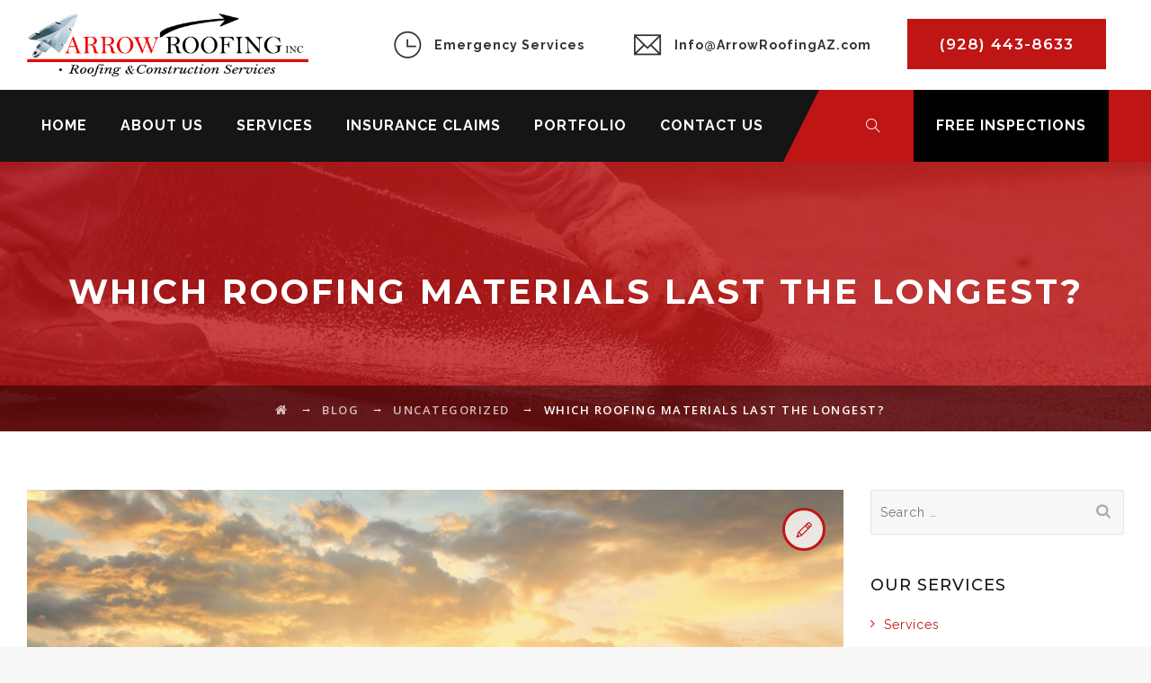

--- FILE ---
content_type: text/html; charset=UTF-8
request_url: https://arrowroofingaz.com/which-roofing-materials-last-the-longest/
body_size: 37079
content:
<!DOCTYPE html>
<html lang="en-US" class="no-js">
<head>
	<!-- Global site tag (gtag.js) - Google Analytics -->
<script async src="https://www.googletagmanager.com/gtag/js?id=UA-211464257-1"></script>
<script>
  window.dataLayer = window.dataLayer || [];
  function gtag(){dataLayer.push(arguments);}
  gtag('js', new Date());

  gtag('config', 'UA-211464257-1');
</script>

	<!-- Google Tag Manager -->
<script>(function(w,d,s,l,i){w[l]=w[l]||[];w[l].push({'gtm.start':
new Date().getTime(),event:'gtm.js'});var f=d.getElementsByTagName(s)[0],
j=d.createElement(s),dl=l!='dataLayer'?'&l='+l:'';j.async=true;j.src=
'https://www.googletagmanager.com/gtm.js?id='+i+dl;f.parentNode.insertBefore(j,f);
})(window,document,'script','dataLayer','GTM-5G4W8LQ');</script>
<!-- End Google Tag Manager -->
	<meta charset="UTF-8">
	<meta name="SKYPE_TOOLBAR" content="SKYPE_TOOLBAR_PARSER_COMPATIBLE" />
	<link rel="profile" href="http://gmpg.org/xfn/11">
	<meta name="viewport" content="width=device-width, initial-scale=1">
		<script>(function(html){html.className = html.className.replace(/\bno-js\b/,'js')})(document.documentElement);</script>
<meta name='robots' content='index, follow, max-image-preview:large, max-snippet:-1, max-video-preview:-1' />
	<style>img:is([sizes="auto" i], [sizes^="auto," i]) { contain-intrinsic-size: 3000px 1500px }</style>
	
	<!-- This site is optimized with the Yoast SEO plugin v26.7 - https://yoast.com/wordpress/plugins/seo/ -->
	<title>Which Roofing Materials Last the Longest? - Arrow Roofing</title>
	<meta name="description" content="When you want to re-roof your home or replace your roof, you may wonder which roofing materials last the longest. It’s a significant investment, after all!" />
	<link rel="canonical" href="https://arrowroofingaz.com/which-roofing-materials-last-the-longest/" />
	<meta property="og:locale" content="en_US" />
	<meta property="og:type" content="article" />
	<meta property="og:title" content="Which Roofing Materials Last the Longest? - Arrow Roofing" />
	<meta property="og:description" content="When you want to re-roof your home or replace your roof, you may wonder which roofing materials last the longest. It’s a significant investment, after all!" />
	<meta property="og:url" content="https://arrowroofingaz.com/which-roofing-materials-last-the-longest/" />
	<meta property="og:site_name" content="Arrow Roofing" />
	<meta property="article:published_time" content="2023-04-21T00:37:09+00:00" />
	<meta property="article:modified_time" content="2025-11-14T14:05:47+00:00" />
	<meta property="og:image" content="https://arrowroofingaz.com/wp-content/uploads/2023/04/arrow_roofing-which-roofing-materials-last-the-longest.jpg" />
	<meta property="og:image:width" content="1000" />
	<meta property="og:image:height" content="667" />
	<meta property="og:image:type" content="image/jpeg" />
	<meta name="author" content="Lexi Dehon" />
	<meta name="twitter:card" content="summary_large_image" />
	<meta name="twitter:label1" content="Written by" />
	<meta name="twitter:data1" content="Lexi Dehon" />
	<meta name="twitter:label2" content="Est. reading time" />
	<meta name="twitter:data2" content="4 minutes" />
	<script type="application/ld+json" class="yoast-schema-graph">{"@context":"https://schema.org","@graph":[{"@type":"Article","@id":"https://arrowroofingaz.com/which-roofing-materials-last-the-longest/#article","isPartOf":{"@id":"https://arrowroofingaz.com/which-roofing-materials-last-the-longest/"},"author":{"name":"Lexi Dehon","@id":"https://arrowroofingaz.com/#/schema/person/0b988b2c9320f9b371e9cb3001504945"},"headline":"Which Roofing Materials Last the Longest?","datePublished":"2023-04-21T00:37:09+00:00","dateModified":"2025-11-14T14:05:47+00:00","mainEntityOfPage":{"@id":"https://arrowroofingaz.com/which-roofing-materials-last-the-longest/"},"wordCount":802,"commentCount":0,"image":{"@id":"https://arrowroofingaz.com/which-roofing-materials-last-the-longest/#primaryimage"},"thumbnailUrl":"https://arrowroofingaz.com/wp-content/uploads/2023/04/arrow_roofing-which-roofing-materials-last-the-longest.jpg","inLanguage":"en-US","potentialAction":[{"@type":"CommentAction","name":"Comment","target":["https://arrowroofingaz.com/which-roofing-materials-last-the-longest/#respond"]}]},{"@type":"WebPage","@id":"https://arrowroofingaz.com/which-roofing-materials-last-the-longest/","url":"https://arrowroofingaz.com/which-roofing-materials-last-the-longest/","name":"Which Roofing Materials Last the Longest? - Arrow Roofing","isPartOf":{"@id":"https://arrowroofingaz.com/#website"},"primaryImageOfPage":{"@id":"https://arrowroofingaz.com/which-roofing-materials-last-the-longest/#primaryimage"},"image":{"@id":"https://arrowroofingaz.com/which-roofing-materials-last-the-longest/#primaryimage"},"thumbnailUrl":"https://arrowroofingaz.com/wp-content/uploads/2023/04/arrow_roofing-which-roofing-materials-last-the-longest.jpg","datePublished":"2023-04-21T00:37:09+00:00","dateModified":"2025-11-14T14:05:47+00:00","author":{"@id":"https://arrowroofingaz.com/#/schema/person/0b988b2c9320f9b371e9cb3001504945"},"description":"When you want to re-roof your home or replace your roof, you may wonder which roofing materials last the longest. It’s a significant investment, after all!","breadcrumb":{"@id":"https://arrowroofingaz.com/which-roofing-materials-last-the-longest/#breadcrumb"},"inLanguage":"en-US","potentialAction":[{"@type":"ReadAction","target":["https://arrowroofingaz.com/which-roofing-materials-last-the-longest/"]}]},{"@type":"ImageObject","inLanguage":"en-US","@id":"https://arrowroofingaz.com/which-roofing-materials-last-the-longest/#primaryimage","url":"https://arrowroofingaz.com/wp-content/uploads/2023/04/arrow_roofing-which-roofing-materials-last-the-longest.jpg","contentUrl":"https://arrowroofingaz.com/wp-content/uploads/2023/04/arrow_roofing-which-roofing-materials-last-the-longest.jpg","width":1000,"height":667},{"@type":"BreadcrumbList","@id":"https://arrowroofingaz.com/which-roofing-materials-last-the-longest/#breadcrumb","itemListElement":[{"@type":"ListItem","position":1,"name":"Home","item":"https://arrowroofingaz.com/"},{"@type":"ListItem","position":2,"name":"Blog","item":"https://arrowroofingaz.com/blog/"},{"@type":"ListItem","position":3,"name":"Which Roofing Materials Last the Longest?"}]},{"@type":"WebSite","@id":"https://arrowroofingaz.com/#website","url":"https://arrowroofingaz.com/","name":"Arrow Roofing","description":"Roofing and Construction Services","potentialAction":[{"@type":"SearchAction","target":{"@type":"EntryPoint","urlTemplate":"https://arrowroofingaz.com/?s={search_term_string}"},"query-input":{"@type":"PropertyValueSpecification","valueRequired":true,"valueName":"search_term_string"}}],"inLanguage":"en-US"},{"@type":"Person","@id":"https://arrowroofingaz.com/#/schema/person/0b988b2c9320f9b371e9cb3001504945","name":"Lexi Dehon","image":{"@type":"ImageObject","inLanguage":"en-US","@id":"https://arrowroofingaz.com/#/schema/person/image/","url":"https://secure.gravatar.com/avatar/75b3dc5eeb3100e5c10aa5770740829042c225f134c49ff8480ab83bbf1cbd66?s=96&d=mm&r=g","contentUrl":"https://secure.gravatar.com/avatar/75b3dc5eeb3100e5c10aa5770740829042c225f134c49ff8480ab83bbf1cbd66?s=96&d=mm&r=g","caption":"Lexi Dehon"},"url":"https://arrowroofingaz.com/author/lexi-dehon/"}]}</script>
	<!-- / Yoast SEO plugin. -->


<link rel='dns-prefetch' href='//fonts.googleapis.com' />
<link rel="alternate" type="application/rss+xml" title="Arrow Roofing &raquo; Feed" href="https://arrowroofingaz.com/feed/" />
<link rel="alternate" type="application/rss+xml" title="Arrow Roofing &raquo; Comments Feed" href="https://arrowroofingaz.com/comments/feed/" />
<link rel='stylesheet' id='wp-block-library-css' href='https://arrowroofingaz.com/wp-includes/css/dist/block-library/style.min.css?ver=6.8.3' type='text/css' media='all' />
<style id='classic-theme-styles-inline-css' type='text/css'>
/*! This file is auto-generated */
.wp-block-button__link{color:#fff;background-color:#32373c;border-radius:9999px;box-shadow:none;text-decoration:none;padding:calc(.667em + 2px) calc(1.333em + 2px);font-size:1.125em}.wp-block-file__button{background:#32373c;color:#fff;text-decoration:none}
</style>
<link rel='stylesheet' id='wp-components-css' href='https://arrowroofingaz.com/wp-includes/css/dist/components/style.min.css?ver=6.8.3' type='text/css' media='all' />
<link rel='stylesheet' id='wp-preferences-css' href='https://arrowroofingaz.com/wp-includes/css/dist/preferences/style.min.css?ver=6.8.3' type='text/css' media='all' />
<link rel='stylesheet' id='wp-block-editor-css' href='https://arrowroofingaz.com/wp-includes/css/dist/block-editor/style.min.css?ver=6.8.3' type='text/css' media='all' />
<link rel='stylesheet' id='popup-maker-block-library-style-css' href='https://arrowroofingaz.com/wp-content/plugins/popup-maker/dist/packages/block-library-style.css?ver=dbea705cfafe089d65f1' type='text/css' media='all' />
<link rel='stylesheet' id='coblocks-frontend-css' href='https://arrowroofingaz.com/wp-content/plugins/coblocks/dist/style-coblocks-1.css?ver=3.1.16' type='text/css' media='all' />
<link rel='stylesheet' id='coblocks-extensions-css' href='https://arrowroofingaz.com/wp-content/plugins/coblocks/dist/style-coblocks-extensions.css?ver=3.1.16' type='text/css' media='all' />
<link rel='stylesheet' id='coblocks-animation-css' href='https://arrowroofingaz.com/wp-content/plugins/coblocks/dist/style-coblocks-animation.css?ver=2677611078ee87eb3b1c' type='text/css' media='all' />
<style id='global-styles-inline-css' type='text/css'>
:root{--wp--preset--aspect-ratio--square: 1;--wp--preset--aspect-ratio--4-3: 4/3;--wp--preset--aspect-ratio--3-4: 3/4;--wp--preset--aspect-ratio--3-2: 3/2;--wp--preset--aspect-ratio--2-3: 2/3;--wp--preset--aspect-ratio--16-9: 16/9;--wp--preset--aspect-ratio--9-16: 9/16;--wp--preset--color--black: #000000;--wp--preset--color--cyan-bluish-gray: #abb8c3;--wp--preset--color--white: #ffffff;--wp--preset--color--pale-pink: #f78da7;--wp--preset--color--vivid-red: #cf2e2e;--wp--preset--color--luminous-vivid-orange: #ff6900;--wp--preset--color--luminous-vivid-amber: #fcb900;--wp--preset--color--light-green-cyan: #7bdcb5;--wp--preset--color--vivid-green-cyan: #00d084;--wp--preset--color--pale-cyan-blue: #8ed1fc;--wp--preset--color--vivid-cyan-blue: #0693e3;--wp--preset--color--vivid-purple: #9b51e0;--wp--preset--gradient--vivid-cyan-blue-to-vivid-purple: linear-gradient(135deg,rgba(6,147,227,1) 0%,rgb(155,81,224) 100%);--wp--preset--gradient--light-green-cyan-to-vivid-green-cyan: linear-gradient(135deg,rgb(122,220,180) 0%,rgb(0,208,130) 100%);--wp--preset--gradient--luminous-vivid-amber-to-luminous-vivid-orange: linear-gradient(135deg,rgba(252,185,0,1) 0%,rgba(255,105,0,1) 100%);--wp--preset--gradient--luminous-vivid-orange-to-vivid-red: linear-gradient(135deg,rgba(255,105,0,1) 0%,rgb(207,46,46) 100%);--wp--preset--gradient--very-light-gray-to-cyan-bluish-gray: linear-gradient(135deg,rgb(238,238,238) 0%,rgb(169,184,195) 100%);--wp--preset--gradient--cool-to-warm-spectrum: linear-gradient(135deg,rgb(74,234,220) 0%,rgb(151,120,209) 20%,rgb(207,42,186) 40%,rgb(238,44,130) 60%,rgb(251,105,98) 80%,rgb(254,248,76) 100%);--wp--preset--gradient--blush-light-purple: linear-gradient(135deg,rgb(255,206,236) 0%,rgb(152,150,240) 100%);--wp--preset--gradient--blush-bordeaux: linear-gradient(135deg,rgb(254,205,165) 0%,rgb(254,45,45) 50%,rgb(107,0,62) 100%);--wp--preset--gradient--luminous-dusk: linear-gradient(135deg,rgb(255,203,112) 0%,rgb(199,81,192) 50%,rgb(65,88,208) 100%);--wp--preset--gradient--pale-ocean: linear-gradient(135deg,rgb(255,245,203) 0%,rgb(182,227,212) 50%,rgb(51,167,181) 100%);--wp--preset--gradient--electric-grass: linear-gradient(135deg,rgb(202,248,128) 0%,rgb(113,206,126) 100%);--wp--preset--gradient--midnight: linear-gradient(135deg,rgb(2,3,129) 0%,rgb(40,116,252) 100%);--wp--preset--font-size--small: 13px;--wp--preset--font-size--medium: 20px;--wp--preset--font-size--large: 36px;--wp--preset--font-size--x-large: 42px;--wp--preset--spacing--20: 0.44rem;--wp--preset--spacing--30: 0.67rem;--wp--preset--spacing--40: 1rem;--wp--preset--spacing--50: 1.5rem;--wp--preset--spacing--60: 2.25rem;--wp--preset--spacing--70: 3.38rem;--wp--preset--spacing--80: 5.06rem;--wp--preset--shadow--natural: 6px 6px 9px rgba(0, 0, 0, 0.2);--wp--preset--shadow--deep: 12px 12px 50px rgba(0, 0, 0, 0.4);--wp--preset--shadow--sharp: 6px 6px 0px rgba(0, 0, 0, 0.2);--wp--preset--shadow--outlined: 6px 6px 0px -3px rgba(255, 255, 255, 1), 6px 6px rgba(0, 0, 0, 1);--wp--preset--shadow--crisp: 6px 6px 0px rgba(0, 0, 0, 1);}:where(.is-layout-flex){gap: 0.5em;}:where(.is-layout-grid){gap: 0.5em;}body .is-layout-flex{display: flex;}.is-layout-flex{flex-wrap: wrap;align-items: center;}.is-layout-flex > :is(*, div){margin: 0;}body .is-layout-grid{display: grid;}.is-layout-grid > :is(*, div){margin: 0;}:where(.wp-block-columns.is-layout-flex){gap: 2em;}:where(.wp-block-columns.is-layout-grid){gap: 2em;}:where(.wp-block-post-template.is-layout-flex){gap: 1.25em;}:where(.wp-block-post-template.is-layout-grid){gap: 1.25em;}.has-black-color{color: var(--wp--preset--color--black) !important;}.has-cyan-bluish-gray-color{color: var(--wp--preset--color--cyan-bluish-gray) !important;}.has-white-color{color: var(--wp--preset--color--white) !important;}.has-pale-pink-color{color: var(--wp--preset--color--pale-pink) !important;}.has-vivid-red-color{color: var(--wp--preset--color--vivid-red) !important;}.has-luminous-vivid-orange-color{color: var(--wp--preset--color--luminous-vivid-orange) !important;}.has-luminous-vivid-amber-color{color: var(--wp--preset--color--luminous-vivid-amber) !important;}.has-light-green-cyan-color{color: var(--wp--preset--color--light-green-cyan) !important;}.has-vivid-green-cyan-color{color: var(--wp--preset--color--vivid-green-cyan) !important;}.has-pale-cyan-blue-color{color: var(--wp--preset--color--pale-cyan-blue) !important;}.has-vivid-cyan-blue-color{color: var(--wp--preset--color--vivid-cyan-blue) !important;}.has-vivid-purple-color{color: var(--wp--preset--color--vivid-purple) !important;}.has-black-background-color{background-color: var(--wp--preset--color--black) !important;}.has-cyan-bluish-gray-background-color{background-color: var(--wp--preset--color--cyan-bluish-gray) !important;}.has-white-background-color{background-color: var(--wp--preset--color--white) !important;}.has-pale-pink-background-color{background-color: var(--wp--preset--color--pale-pink) !important;}.has-vivid-red-background-color{background-color: var(--wp--preset--color--vivid-red) !important;}.has-luminous-vivid-orange-background-color{background-color: var(--wp--preset--color--luminous-vivid-orange) !important;}.has-luminous-vivid-amber-background-color{background-color: var(--wp--preset--color--luminous-vivid-amber) !important;}.has-light-green-cyan-background-color{background-color: var(--wp--preset--color--light-green-cyan) !important;}.has-vivid-green-cyan-background-color{background-color: var(--wp--preset--color--vivid-green-cyan) !important;}.has-pale-cyan-blue-background-color{background-color: var(--wp--preset--color--pale-cyan-blue) !important;}.has-vivid-cyan-blue-background-color{background-color: var(--wp--preset--color--vivid-cyan-blue) !important;}.has-vivid-purple-background-color{background-color: var(--wp--preset--color--vivid-purple) !important;}.has-black-border-color{border-color: var(--wp--preset--color--black) !important;}.has-cyan-bluish-gray-border-color{border-color: var(--wp--preset--color--cyan-bluish-gray) !important;}.has-white-border-color{border-color: var(--wp--preset--color--white) !important;}.has-pale-pink-border-color{border-color: var(--wp--preset--color--pale-pink) !important;}.has-vivid-red-border-color{border-color: var(--wp--preset--color--vivid-red) !important;}.has-luminous-vivid-orange-border-color{border-color: var(--wp--preset--color--luminous-vivid-orange) !important;}.has-luminous-vivid-amber-border-color{border-color: var(--wp--preset--color--luminous-vivid-amber) !important;}.has-light-green-cyan-border-color{border-color: var(--wp--preset--color--light-green-cyan) !important;}.has-vivid-green-cyan-border-color{border-color: var(--wp--preset--color--vivid-green-cyan) !important;}.has-pale-cyan-blue-border-color{border-color: var(--wp--preset--color--pale-cyan-blue) !important;}.has-vivid-cyan-blue-border-color{border-color: var(--wp--preset--color--vivid-cyan-blue) !important;}.has-vivid-purple-border-color{border-color: var(--wp--preset--color--vivid-purple) !important;}.has-vivid-cyan-blue-to-vivid-purple-gradient-background{background: var(--wp--preset--gradient--vivid-cyan-blue-to-vivid-purple) !important;}.has-light-green-cyan-to-vivid-green-cyan-gradient-background{background: var(--wp--preset--gradient--light-green-cyan-to-vivid-green-cyan) !important;}.has-luminous-vivid-amber-to-luminous-vivid-orange-gradient-background{background: var(--wp--preset--gradient--luminous-vivid-amber-to-luminous-vivid-orange) !important;}.has-luminous-vivid-orange-to-vivid-red-gradient-background{background: var(--wp--preset--gradient--luminous-vivid-orange-to-vivid-red) !important;}.has-very-light-gray-to-cyan-bluish-gray-gradient-background{background: var(--wp--preset--gradient--very-light-gray-to-cyan-bluish-gray) !important;}.has-cool-to-warm-spectrum-gradient-background{background: var(--wp--preset--gradient--cool-to-warm-spectrum) !important;}.has-blush-light-purple-gradient-background{background: var(--wp--preset--gradient--blush-light-purple) !important;}.has-blush-bordeaux-gradient-background{background: var(--wp--preset--gradient--blush-bordeaux) !important;}.has-luminous-dusk-gradient-background{background: var(--wp--preset--gradient--luminous-dusk) !important;}.has-pale-ocean-gradient-background{background: var(--wp--preset--gradient--pale-ocean) !important;}.has-electric-grass-gradient-background{background: var(--wp--preset--gradient--electric-grass) !important;}.has-midnight-gradient-background{background: var(--wp--preset--gradient--midnight) !important;}.has-small-font-size{font-size: var(--wp--preset--font-size--small) !important;}.has-medium-font-size{font-size: var(--wp--preset--font-size--medium) !important;}.has-large-font-size{font-size: var(--wp--preset--font-size--large) !important;}.has-x-large-font-size{font-size: var(--wp--preset--font-size--x-large) !important;}
:where(.wp-block-post-template.is-layout-flex){gap: 1.25em;}:where(.wp-block-post-template.is-layout-grid){gap: 1.25em;}
:where(.wp-block-columns.is-layout-flex){gap: 2em;}:where(.wp-block-columns.is-layout-grid){gap: 2em;}
:root :where(.wp-block-pullquote){font-size: 1.5em;line-height: 1.6;}
</style>
<link rel='stylesheet' id='contact-form-7-css' href='https://arrowroofingaz.com/wp-content/plugins/contact-form-7/includes/css/styles.css?ver=6.1.4' type='text/css' media='all' />
<link rel='stylesheet' id='rs-plugin-settings-css' href='https://arrowroofingaz.com/wp-content/plugins/revslider/public/assets/css/rs6.css?ver=6.3.9' type='text/css' media='all' />
<style id='rs-plugin-settings-inline-css' type='text/css'>
#rs-demo-id {}
</style>
<link rel='stylesheet' id='default-icon-styles-css' href='https://arrowroofingaz.com/wp-content/plugins/svg-vector-icon-plugin/public/../admin/css/wordpress-svg-icon-plugin-style.min.css?ver=6.8.3' type='text/css' media='all' />
<link rel='stylesheet' id='font-awesome-css' href='https://arrowroofingaz.com/wp-content/themes/fixology/assets/font-awesome/css/font-awesome.min.css?ver=6.8.3' type='text/css' media='all' />
<link rel='stylesheet' id='wpcf7-redirect-script-frontend-css' href='https://arrowroofingaz.com/wp-content/plugins/wpcf7-redirect/build/assets/frontend-script.css?ver=2c532d7e2be36f6af233' type='text/css' media='all' />
<link rel='stylesheet' id='godaddy-styles-css' href='https://arrowroofingaz.com/wp-content/mu-plugins/vendor/wpex/godaddy-launch/includes/Dependencies/GoDaddy/Styles/build/latest.css?ver=2.0.2' type='text/css' media='all' />
<link rel='stylesheet' id='megamenu-css' href='https://arrowroofingaz.com/wp-content/uploads/maxmegamenu/style.css?ver=164f8f' type='text/css' media='all' />
<link rel='stylesheet' id='dashicons-css' href='https://arrowroofingaz.com/wp-includes/css/dashicons.min.css?ver=6.8.3' type='text/css' media='all' />
<link rel='stylesheet' id='tm-cs-google-fonts-css' href='//fonts.googleapis.com/css?family=Raleway%3A400%2C700%7CMontserrat%3A500%2C700%2C400%2C600%7COpen+Sans%3A600%7CArimo%3A400&#038;ver=1.0.0' type='text/css' media='all' />
<link rel='stylesheet' id='perfect-scrollbar-css' href='https://arrowroofingaz.com/wp-content/themes/fixology/assets/perfect-scrollbar/perfect-scrollbar.min.css?ver=6.8.3' type='text/css' media='all' />
<link rel='stylesheet' id='chrisbracco-tooltip-css' href='https://arrowroofingaz.com/wp-content/themes/fixology/assets/chrisbracco-tooltip/chrisbracco-tooltip.min.css?ver=6.8.3' type='text/css' media='all' />
<link rel='stylesheet' id='multi-columns-row-css' href='https://arrowroofingaz.com/wp-content/themes/fixology/css/multi-columns-row.css?ver=6.8.3' type='text/css' media='all' />
<link rel='stylesheet' id='tm-select2-css' href='https://arrowroofingaz.com/wp-content/themes/fixology/assets/select2/select2.min.css?ver=6.8.3' type='text/css' media='all' />
<link rel='stylesheet' id='flexslider-css' href='https://arrowroofingaz.com/wp-content/plugins/js_composer/assets/lib/flexslider/flexslider.min.css?ver=6.6.0' type='text/css' media='all' />
<link rel='stylesheet' id='tm-fixology-icons-css' href='https://arrowroofingaz.com/wp-content/themes/fixology/assets/tm-fixology-icons/css/tm-fixology-icons.css?ver=6.8.3' type='text/css' media='all' />
<link rel='stylesheet' id='slick-css' href='https://arrowroofingaz.com/wp-content/themes/fixology/assets/slick/slick.css?ver=6.8.3' type='text/css' media='all' />
<link rel='stylesheet' id='slick-theme-css' href='https://arrowroofingaz.com/wp-content/themes/fixology/assets/slick/slick-theme.css?ver=6.8.3' type='text/css' media='all' />
<link rel='stylesheet' id='prettyphoto-css' href='https://arrowroofingaz.com/wp-content/plugins/js_composer/assets/lib/prettyphoto/css/prettyPhoto.min.css?ver=6.6.0' type='text/css' media='all' />
<link rel='stylesheet' id='popup-maker-site-css' href='//arrowroofingaz.com/wp-content/uploads/pum/pum-site-styles.css?generated=1755158418&#038;ver=1.21.5' type='text/css' media='all' />
<link rel='stylesheet' id='bootstrap-css' href='https://arrowroofingaz.com/wp-content/themes/fixology/css/bootstrap.min.css?ver=6.8.3' type='text/css' media='all' />
<link rel='stylesheet' id='bootstrap-theme-css' href='https://arrowroofingaz.com/wp-content/themes/fixology/css/bootstrap-theme.min.css?ver=6.8.3' type='text/css' media='all' />
<link rel='stylesheet' id='vc_tta_style-css' href='https://arrowroofingaz.com/wp-content/plugins/js_composer/assets/css/js_composer_tta.min.css?ver=6.8.3' type='text/css' media='all' />
<link rel='stylesheet' id='fixology-base-style-css' href='https://arrowroofingaz.com/wp-content/themes/fixology/css/base.css?ver=6.8.3' type='text/css' media='all' />
<link rel='stylesheet' id='js_composer_front-css' href='https://arrowroofingaz.com/wp-content/plugins/js_composer/assets/css/js_composer.min.css?ver=6.6.0' type='text/css' media='all' />
<link rel='stylesheet' id='fixology-main-style-css' href='https://arrowroofingaz.com/wp-content/themes/fixology/css/main.css?ver=6.8.3' type='text/css' media='all' />
<style id='fixology-main-style-inline-css' type='text/css'>


/*------------------------------------------------------------------
* dynamic-style.php index *
[Table of contents]

1.  Background color
2.  Topbar Background color
3.  Element Border color
4.  Textcolor
5.  Boxshadow
6.  Header / Footer background color
7.  Footer background color
8.  Logo Color
9.  Genral Elements
10. "Center Logo Between Menu" options
11. Floating Bar
-------------------------------------------------------------------*/



/**
 * 0. Background properties
 * ----------------------------------------------------------------------------
 */
body{background-color:#f8f8f8;background-position:0% 0%;background-size:auto;background-repeat:repeat;background-attachment:scroll;}
body > .tm-bg-layer{background-color:#f8f8f8;}
 body #main{background-color:#ffffff;background-position:0% 0%;background-size:auto;background-repeat:repeat;background-attachment:scroll;}
body #main > .tm-bg-layer{background-color:#ffffff;}
 .thememount-fbar-box-w{background-image:url('https://arrowroofingaz.com/wp-content/themes/fixology/images/floatingbar-bg.jpg');background-color:rgba(130,36,227,0.74);background-position:center center;background-size:cover;background-repeat:repeat;background-attachment:scroll;}
.thememount-fbar-box-w > .tm-bg-layer{background-color:rgba(130,36,227,0.74);}
 div.tm-titlebar-wrapper{background-image:url('https://arrowroofingaz.com/wp-content/uploads/2021/05/Blog-cover-1-e1620774237218.jpg');background-position:center bottom;background-size:cover;background-repeat:no-repeat;background-attachment:scroll;}
div.tm-titlebar-wrapper > .tm-bg-layer{background-color:rgba(3,13,25,0.94);}
 .tm-header-style-classic-vertical .site-header{background-color:rgba(0,0,0,0.01);background-position:0% 0%;background-size:cover;background-repeat:repeat;background-attachment:scroll;}
.tm-header-style-classic-vertical .site-header > .tm-bg-layer{background-color:rgba(0,0,0,0.01);}
 .tm-mmmenu-override-yes #site-header-menu #site-navigation div.mega-menu-wrap ul.mega-menu.mega-menu-horizontal li.mega-menu-item ul.mega-sub-menu, #site-header-menu #site-navigation div.nav-menu > ul > li ul{background-color:#f4f6f7;background-position:center top;background-size:cover;background-repeat:no-repeat;background-attachment:scroll;}
.tm-mmmenu-override-yes #site-header-menu #site-navigation div.mega-menu-wrap ul.mega-menu.mega-menu-horizontal li.mega-menu-item ul.mega-sub-menu, #site-header-menu #site-navigation div.nav-menu > ul > li ul > .tm-bg-layer{background-color:#f4f6f7;}
 #site-header-menu #site-navigation div.nav-menu > ul > li:nth-child(1) ul, .tm-mmmenu-override-yes #site-header-menu #site-navigation div.mega-menu-wrap ul.mega-menu.mega-menu-horizontal li.mega-menu-item:nth-child(1) ul.mega-sub-menu{background-color:#ffffff;background-position:0% 0%;background-size:auto;background-repeat:repeat;background-attachment:scroll;}
#site-header-menu #site-navigation div.nav-menu > ul > li:nth-child(1) ul:before, .tm-mmmenu-override-yes #site-header-menu #site-navigation div.mega-menu-wrap ul.mega-menu.mega-menu-horizontal li.mega-menu-item:nth-child(1) ul.mega-sub-menu:before{background-color:#ffffff;}
 #site-header-menu #site-navigation div.nav-menu > ul > li:nth-child(2) ul, .tm-mmmenu-override-yes #site-header-menu #site-navigation div.mega-menu-wrap ul.mega-menu.mega-menu-horizontal li.mega-menu-item:nth-child(2) ul.mega-sub-menu{background-color:#ffffff;background-position:0% 0%;background-size:auto;background-repeat:repeat;background-attachment:scroll;}
#site-header-menu #site-navigation div.nav-menu > ul > li:nth-child(2) ul:before, .tm-mmmenu-override-yes #site-header-menu #site-navigation div.mega-menu-wrap ul.mega-menu.mega-menu-horizontal li.mega-menu-item:nth-child(2) ul.mega-sub-menu:before{background-color:#ffffff;}
 #site-header-menu #site-navigation div.nav-menu > ul > li:nth-child(3) ul, .tm-mmmenu-override-yes #site-header-menu #site-navigation div.mega-menu-wrap ul.mega-menu.mega-menu-horizontal li.mega-menu-item:nth-child(3) ul.mega-sub-menu{background-color:#ffffff;background-position:0% 0%;background-size:auto;background-repeat:repeat;background-attachment:scroll;}
#site-header-menu #site-navigation div.nav-menu > ul > li:nth-child(3) ul:before, .tm-mmmenu-override-yes #site-header-menu #site-navigation div.mega-menu-wrap ul.mega-menu.mega-menu-horizontal li.mega-menu-item:nth-child(3) ul.mega-sub-menu:before{background-color:#ffffff;}
 #site-header-menu #site-navigation div.nav-menu > ul > li:nth-child(4) ul, .tm-mmmenu-override-yes #site-header-menu #site-navigation div.mega-menu-wrap ul.mega-menu.mega-menu-horizontal li.mega-menu-item:nth-child(4) ul.mega-sub-menu{background-color:#ffffff;background-position:0% 0%;background-size:auto;background-repeat:repeat;background-attachment:scroll;}
#site-header-menu #site-navigation div.nav-menu > ul > li:nth-child(4) ul:before, .tm-mmmenu-override-yes #site-header-menu #site-navigation div.mega-menu-wrap ul.mega-menu.mega-menu-horizontal li.mega-menu-item:nth-child(4) ul.mega-sub-menu:before{background-color:#ffffff;}
 #site-header-menu #site-navigation div.nav-menu > ul > li:nth-child(5) ul, .tm-mmmenu-override-yes #site-header-menu #site-navigation div.mega-menu-wrap ul.mega-menu.mega-menu-horizontal li.mega-menu-item:nth-child(5) ul.mega-sub-menu{background-color:#ffffff;background-position:0% 0%;background-size:auto;background-repeat:repeat;background-attachment:scroll;}
#site-header-menu #site-navigation div.nav-menu > ul > li:nth-child(5) ul:before, .tm-mmmenu-override-yes #site-header-menu #site-navigation div.mega-menu-wrap ul.mega-menu.mega-menu-horizontal li.mega-menu-item:nth-child(5) ul.mega-sub-menu:before{background-color:#ffffff;}
 #site-header-menu #site-navigation div.nav-menu > ul > li:nth-child(6) ul, .tm-mmmenu-override-yes #site-header-menu #site-navigation div.mega-menu-wrap ul.mega-menu.mega-menu-horizontal li.mega-menu-item:nth-child(6) ul.mega-sub-menu{background-color:#ffffff;background-position:0% 0%;background-size:auto;background-repeat:repeat;background-attachment:scroll;}
#site-header-menu #site-navigation div.nav-menu > ul > li:nth-child(6) ul:before, .tm-mmmenu-override-yes #site-header-menu #site-navigation div.mega-menu-wrap ul.mega-menu.mega-menu-horizontal li.mega-menu-item:nth-child(6) ul.mega-sub-menu:before{background-color:#ffffff;}
 #site-header-menu #site-navigation div.nav-menu > ul > li:nth-child(7) ul, .tm-mmmenu-override-yes #site-header-menu #site-navigation div.mega-menu-wrap ul.mega-menu.mega-menu-horizontal li.mega-menu-item:nth-child(7) ul.mega-sub-menu{background-color:#ffffff;background-position:0% 0%;background-size:auto;background-repeat:repeat;background-attachment:scroll;}
#site-header-menu #site-navigation div.nav-menu > ul > li:nth-child(7) ul:before, .tm-mmmenu-override-yes #site-header-menu #site-navigation div.mega-menu-wrap ul.mega-menu.mega-menu-horizontal li.mega-menu-item:nth-child(7) ul.mega-sub-menu:before{background-color:#ffffff;}
 #site-header-menu #site-navigation div.nav-menu > ul > li:nth-child(8) ul, .tm-mmmenu-override-yes #site-header-menu #site-navigation div.mega-menu-wrap ul.mega-menu.mega-menu-horizontal li.mega-menu-item:nth-child(8) ul.mega-sub-menu{background-color:#ffffff;background-position:0% 0%;background-size:auto;background-repeat:repeat;background-attachment:scroll;}
#site-header-menu #site-navigation div.nav-menu > ul > li:nth-child(8) ul:before, .tm-mmmenu-override-yes #site-header-menu #site-navigation div.mega-menu-wrap ul.mega-menu.mega-menu-horizontal li.mega-menu-item:nth-child(8) ul.mega-sub-menu:before{background-color:#ffffff;}
 #site-header-menu #site-navigation div.nav-menu > ul > li:nth-child(9) ul, .tm-mmmenu-override-yes #site-header-menu #site-navigation div.mega-menu-wrap ul.mega-menu.mega-menu-horizontal li.mega-menu-item:nth-child(9) ul.mega-sub-menu{background-color:#ffffff;background-position:0% 0%;background-size:auto;background-repeat:repeat;background-attachment:scroll;}
#site-header-menu #site-navigation div.nav-menu > ul > li:nth-child(9) ul:before, .tm-mmmenu-override-yes #site-header-menu #site-navigation div.mega-menu-wrap ul.mega-menu.mega-menu-horizontal li.mega-menu-item:nth-child(9) ul.mega-sub-menu:before{background-color:#ffffff;}
 #site-header-menu #site-navigation div.nav-menu > ul > li:nth-child(10) ul, .tm-mmmenu-override-yes #site-header-menu #site-navigation div.mega-menu-wrap ul.mega-menu.mega-menu-horizontal li.mega-menu-item:nth-child(10) ul.mega-sub-menu{background-color:#ffffff;background-position:0% 0%;background-size:auto;background-repeat:repeat;background-attachment:scroll;}
#site-header-menu #site-navigation div.nav-menu > ul > li:nth-child(10) ul:before, .tm-mmmenu-override-yes #site-header-menu #site-navigation div.mega-menu-wrap ul.mega-menu.mega-menu-horizontal li.mega-menu-item:nth-child(10) ul.mega-sub-menu:before{background-color:#ffffff;}
 .footer{background-image:url('https://arrowroofingaz.com/wp-content/uploads/2021/05/large-cover-size-for-bottom-of-page-1-scaled-e1620773980611.jpg');background-color:#18181c;background-position:center bottom;background-size:auto;background-repeat:no-repeat;background-attachment:fixed;}
.footer > .tm-bg-layer{background-color:#18181c;}
 .first-footer{background-color:transparent;background-position:0% 0%;background-size:auto;background-repeat:no-repeat;background-attachment:fixed;}
.first-footer > .tm-bg-layer{background-color:transparent;}
 .second-footer{background-color:transparent;background-position:0% 0%;background-size:auto;background-repeat:repeat;background-attachment:scroll;}
.second-footer > .tm-bg-layer{background-color:transparent;}
 .bottom-footer-text{background-color:#161619;background-position:center center;background-size:auto;background-repeat:no-repeat;background-attachment:fixed;}
.bottom-footer-text > .tm-bg-layer{background-color:#161619;}
 .loginpage{background-image:url('https://arrowroofingaz.com/wp-content/themes/fixology/images/login-bg.jpg');background-position:center top;background-size:cover;background-repeat:no-repeat;background-attachment:fixed;}
 .uconstruction_background{background-image:url('https://arrowroofingaz.com/wp-content/themes/fixology/images/uconstruction-bg.jpg');background-color:#ffffff;background-position:right bottom;background-size:auto;background-repeat:no-repeat;background-attachment:fixed;}
.uconstruction_background > .tm-bg-layer{background-color:#ffffff;}




/**
 * 0. Font properties
 * ----------------------------------------------------------------------------
 */
body{font-family:"Raleway", Tahoma, Geneva, sans-serif;font-weight:400;font-size:14px;line-height:24px;letter-spacing:1px;color:#000000;}
 h1{font-family:"Montserrat", Arial, Helvetica, sans-serif;font-weight:500;font-size:40px;line-height:43px;letter-spacing:2px;color:#171717;}
 h2{font-family:"Montserrat", Arial, Helvetica, sans-serif;font-weight:500;font-size:35px;line-height:40px;letter-spacing:2px;color:#171717;}
 h3{font-family:"Montserrat", Arial, Helvetica, sans-serif;font-weight:500;font-size:30px;line-height:35px;letter-spacing:2px;color:#171717;}
 h4{font-family:"Montserrat", Arial, Helvetica, sans-serif;font-weight:500;font-size:25px;line-height:30px;letter-spacing:2px;color:#171717;}
 h5{font-family:"Montserrat", Arial, Helvetica, sans-serif;font-weight:500;font-size:20px;line-height:25px;letter-spacing:2px;color:#171717;}
 h6{font-family:"Montserrat", Arial, Helvetica, sans-serif;font-weight:500;font-size:15px;line-height:20px;letter-spacing:2px;color:#171717;}
 .tm-element-heading-wrapper .tm-vc_general .tm-vc_cta3_content-container .tm-vc_cta3-content .tm-vc_cta3-content-header h2{font-family:"Montserrat", Arial, Helvetica, sans-serif;font-weight:700;font-size:29px;line-height:35px;letter-spacing:2.5px;color:#171717;}
 .tm-element-heading-wrapper .tm-vc_general .tm-vc_cta3_content-container .tm-vc_cta3-content .tm-vc_cta3-content-header h4, .tm-vc_general.tm-vc_cta3.tm-vc_cta3-color-transparent.tm-cta3-only .tm-vc_cta3-content .tm-vc_cta3-headers h4{font-family:"Raleway", Arial, Helvetica, sans-serif;font-weight:400;font-size:20px;line-height:27px;letter-spacing:1.5px;color:#000000;}
 .tm-element-heading-wrapper .tm-vc_general.tm-vc_cta3 .tm-vc_cta3-content p{font-family:"Raleway", Arial, Helvetica, sans-serif;font-weight:400;font-size:16px;line-height:24px;letter-spacing:1px;color:#000000;}
 body .widget .widget-title, body .widget .widgettitle, #site-header-menu #site-navigation .mega-menu-wrap .mega-menu.mega-menu-horizontal .mega-sub-menu > li.mega-menu-item > h4.mega-block-title, .portfolio-description h2, .thememount-portfolio-details h2, .thememount-portfolio-related h2{font-family:"Montserrat", Arial, Helvetica, sans-serif;font-weight:500;text-transform:uppercase;font-size:18px;line-height:23px;letter-spacing:1px;color:#171717;}
 .woocommerce button.button, .woocommerce-page button.button, input, .tm-vc_btn, .tm-vc_btn3, .woocommerce-page a.button, .button, .wpb_button, button, .woocommerce input.button, .woocommerce-page input.button, .tp-button.big, .woocommerce #content input.button, .woocommerce #respond input#submit, .woocommerce a.button, .woocommerce button.button, .woocommerce input.button, .woocommerce-page #content input.button, .woocommerce-page #respond input#submit, .woocommerce-page a.button, .woocommerce-page button.button, .woocommerce-page input.button, .thememount-post-readmore a{font-family:"Montserrat", Arial, Helvetica, sans-serif;font-weight:400;letter-spacing:1px;}
 .wpb_tabs_nav a.ui-tabs-anchor, body .wpb_accordion .wpb_accordion_wrapper .wpb_accordion_header a, .vc_progress_bar .vc_label, .vc_tta.vc_general .vc_tta-tab > a, .vc_toggle_title > h4{font-family:"Montserrat", Arial, Helvetica, sans-serif;font-weight:500;font-size:15px;}
 .tm-titlebar h1.entry-title, .tm-titlebar-textcolor-custom .tm-titlebar-main .entry-title{font-family:"Montserrat", Arial, Helvetica, sans-serif;font-weight:700;text-transform:uppercase;font-size:38px;line-height:45px;letter-spacing:3px;color:#dd9933;}
 .tm-titlebar .entry-subtitle, .tm-titlebar-textcolor-custom .tm-titlebar-main .entry-subtitle{font-family:"Raleway", Arial, Helvetica, sans-serif;font-weight:400;font-size:18px;line-height:25px;letter-spacing:2px;color:#dd9933;}
 .tm-titlebar .breadcrumb-wrapper, .tm-titlebar .breadcrumb-wrapper a{font-family:"Open Sans", Arial, Helvetica, sans-serif;font-weight:600;text-transform:uppercase;font-size:13px;line-height:20px;letter-spacing:1.5px;color:#eeee22;}
 .headerlogo a.home-link{font-family:"Arimo", Arial, Helvetica, sans-serif;font-weight:400;font-size:26px;line-height:27px;color:#202020;}
 #site-header-menu #site-navigation div.nav-menu > ul > li > a, .tm-mmmenu-override-yes #site-header-menu #site-navigation .mega-menu-wrap .mega-menu.mega-menu-horizontal > li.mega-menu-item > a{font-family:"Raleway", Arial, Helvetica, sans-serif;font-weight:700;text-transform:uppercase;font-size:16px;line-height:15px;letter-spacing:1px;color:#ffffff;}
 ul.nav-menu li ul li a, div.nav-menu > ul li ul li a, .tm-mmmenu-override-yes #site-header-menu #site-navigation .mega-menu-wrap .mega-menu.mega-menu-horizontal .mega-sub-menu a, .tm-mmmenu-override-yes #site-header-menu #site-navigation .mega-menu-wrap .mega-menu.mega-menu-horizontal .mega-sub-menu a:hover, .tm-mmmenu-override-yes #site-header-menu #site-navigation .mega-menu-wrap .mega-menu.mega-menu-horizontal .mega-sub-menu a:focus, .tm-mmmenu-override-yes #site-header-menu #site-navigation .mega-menu-wrap .mega-menu.mega-menu-horizontal .mega-sub-menu a.mega-menu-link, .tm-mmmenu-override-yes #site-header-menu #site-navigation .mega-menu-wrap .mega-menu.mega-menu-horizontal .mega-sub-menu a.mega-menu-link:hover, .tm-mmmenu-override-yes #site-header-menu #site-navigation .mega-menu-wrap .mega-menu.mega-menu-horizontal .mega-sub-menu a.mega-menu-link:focus, .tm-mmmenu-override-yes #site-header-menu #site-navigation .mega-menu-wrap .mega-menu.mega-menu-horizontal .mega-sub-menu > li.mega-menu-item-type-widget{font-family:"Raleway", Arial, Helvetica, sans-serif;font-weight:700;text-transform:uppercase;font-size:14px;line-height:16px;letter-spacing:1px;color:#262626;}
 #site-header-menu #site-navigation .mega-menu-wrap .mega-menu.mega-menu-horizontal .mega-sub-menu > li.mega-menu-item > h4.mega-block-title{font-family:"Montserrat", Arial, Helvetica, sans-serif;font-weight:600;text-transform:uppercase;font-size:16px;line-height:16px;letter-spacing:1px;color:#171717;}


/**
 * 0. Text link and hover color properties
 * ----------------------------------------------------------------------------
 */

	a{color:#bf1515;}
	a:hover{color:#000000;}
	
	


/**
 * 0. Header bg color
 * ----------------------------------------------------------------------------
 */

/**
 * 0. Sticky header bg color
 * ----------------------------------------------------------------------------
 */




/**
 * 0. header menu bg color
 * ----------------------------------------------------------------------------
 */


/**
 * 0. Sticky menu bg color
 * ----------------------------------------------------------------------------
 */




/**
 * 0. List style special style
 * ----------------------------------------------------------------------------
 */
.wpb_row .vc_tta.vc_general.vc_tta-color-white:not(.vc_tta-o-no-fill) .vc_tta-panel-body .wpb_text_column, 
.tm-list.tm-list-icon-color- li,
.tm-list-li-content{
	color:#000000;
}


/**
 * 0. Page loader css
 * ----------------------------------------------------------------------------
 */



/**
 * 0. Floating bar
 * ----------------------------------------------------------------------------
 */




/**
 * 1. Background color
 * ----------------------------------------------------------------------------
 */ 
#totop,
.mailchimp-inputbox:after,
.mc_form_inside .mc_merge_var:after,
.widget_newsletterwidget .newsletter-widget:after,
.mailchimp-inputbox.tm-agency-newsletter-form input[type="submit"],
.mailchimp-inputbox.tm-hotel-newsletter-form input[type="submit"], 
.vc_toggle_default.vc_toggle_color_skincolor .vc_toggle_icon, 
.vc_toggle_default.vc_toggle_color_skincolor .vc_toggle_icon:after, 
.vc_toggle_default.vc_toggle_color_skincolor .vc_toggle_icon:before, 
.vc_toggle_round.vc_toggle_color_skincolor:not(.vc_toggle_color_inverted) .vc_toggle_icon,
.vc_toggle_round.vc_toggle_color_skincolor.vc_toggle_color_inverted .vc_toggle_icon:after, 
.vc_toggle_round.vc_toggle_color_skincolor.vc_toggle_color_inverted .vc_toggle_icon:before,
.vc_toggle_round.vc_toggle_color_inverted.vc_toggle_color_skincolor .vc_toggle_title:hover .vc_toggle_icon:after, 
.vc_toggle_round.vc_toggle_color_inverted.vc_toggle_color_skincolor .vc_toggle_title:hover .vc_toggle_icon:before,
.vc_toggle_simple.vc_toggle_color_skincolor .vc_toggle_icon:after, 
.vc_toggle_simple.vc_toggle_color_skincolor .vc_toggle_icon:before,
.vc_toggle_simple.vc_toggle_color_skincolor .vc_toggle_title:hover .vc_toggle_icon:after, 
.vc_toggle_simple.vc_toggle_color_skincolor .vc_toggle_title:hover .vc_toggle_icon:before,
.vc_toggle_rounded.vc_toggle_color_skincolor:not(.vc_toggle_color_inverted) .vc_toggle_icon,
.vc_toggle_rounded.vc_toggle_color_skincolor.vc_toggle_color_inverted .vc_toggle_icon:after, 
.vc_toggle_rounded.vc_toggle_color_skincolor.vc_toggle_color_inverted .vc_toggle_icon:before,
.vc_toggle_rounded.vc_toggle_color_skincolor.vc_toggle_color_inverted .vc_toggle_title:hover .vc_toggle_icon:after, 
.vc_toggle_rounded.vc_toggle_color_skincolor.vc_toggle_color_inverted .vc_toggle_title:hover .vc_toggle_icon:before,
.vc_toggle_square.vc_toggle_color_skincolor:not(.vc_toggle_color_inverted) .vc_toggle_icon,
.vc_toggle_square.vc_toggle_color_skincolor:not(.vc_toggle_color_inverted) .vc_toggle_title:hover .vc_toggle_icon,
.vc_toggle_square.vc_toggle_color_skincolor.vc_toggle_color_inverted .vc_toggle_icon:after, 
.vc_toggle_square.vc_toggle_color_skincolor.vc_toggle_color_inverted .vc_toggle_icon:before,
.vc_toggle_square.vc_toggle_color_skincolor.vc_toggle_color_inverted .vc_toggle_title:hover .vc_toggle_icon:after, 
.vc_toggle_square.vc_toggle_color_skincolor.vc_toggle_color_inverted .vc_toggle_title:hover .vc_toggle_icon:before,

/*Woocommerce Section*/
.widget .tagcloud a:hover,
.woocommerce .widget_shopping_cart a.button:hover,
.woocommerce-cart .wc-proceed-to-checkout a.checkout-button:hover,
.main-holder .site-content #review_form #respond .form-submit input:hover,
.woocommerce div.product form.cart .button:hover,
table.compare-list .add-to-cart td a:hover,
.woocommerce-cart #content table.cart td.actions input[type="submit"]:hover,

.single .main-holder #content .woocommerce-error .button, 
.single .main-holder #content .woocommerce-info .button, 
.single .main-holder #content .woocommerce-message .button,
.single .main-holder div.product .woocommerce-tabs ul.tabs li.active,
.main-holder .site table.cart .coupon input:hover,
.woocommerce #payment #place_order:hover,


.wishlist_table td.product-price ins,
.widget .product_list_widget ins,
.woocommerce .widget_shopping_cart a.button.checkout,
.woocommerce .wishlist_table td.product-add-to-cart a,
.woocommerce .widget_price_filter .ui-slider .ui-slider-range,
.woocommerce .widget_price_filter .ui-slider .ui-slider-handle,
.woocommerce .widget_price_filter .price_slider_amount .button:hover,

.main-holder .site-content ul.products li.product .yith-wcwl-wishlistexistsbrowse a[rel="nofollow"], 
.main-holder .site-content ul.products li.product .add_to_wishlist, 
.main-holder .site-content ul.products li.product .compare, 
.main-holder .site-content ul.products li.product .yith-wcqv-button, 
.main-holder .site-content ul.products li.product .add_to_cart_button,
.main-holder .site-content ul.products li.product .tm-wc-add-to-cart-btn a[rel="nofollow"], 

/*blog classic style3*/
.thememount-box-blog-style3 .thememount-post-righticon .thememount-entry-icon-wrapper,
.thememount-box-view-topimage-bottomcontent .thememount-overlay a,

/*Accordion Section*/
.vc_tta-color-skincolor.vc_tta-style-modern .vc_tta-panel .vc_tta-panel-heading,
.wpb-js-composer .vc_general.vc_tta-color-white.vc_tta-style-classic .vc_active .vc_tta-panel-heading .vc_tta-controls-icon,
.wpb-js-composer .vc_general.vc_tta-color-white.vc_tta-style-classic .vc_tta-panel .vc_tta-panel-heading:hover .vc_tta-controls-icon,
.tm-vc_general.tm-vc_cta3.tm-vc_cta3-color-skincolor.tm-vc_cta3-style-flat,

.tm-col-bgcolor-skincolor .tm-bg-layer-inner,
.tm-bgcolor-skincolor > .tm-bg-layer,
footer#colophon.tm-bgcolor-skincolor > .tm-bg-layer,
.tm-titlebar-wrapper.tm-bgcolor-skincolor .tm-titlebar-wrapper-bg-layer,

/* Tab content section */
.tm-tourtab-style1.vc_general.vc_tta-color-grey.vc_tta-style-outline .vc_tta-tab>a:focus, 
.tm-tourtab-style1.vc_general.vc_tta-color-grey.vc_tta-style-outline .vc_tta-tab>a:hover,
.tm-tourtab-style1.vc_general.vc_tta-tabs.vc_tta-style-outline .vc_tta-tab.vc_active>a,

/* Events Calendar */
.thememount-post-item-inner .tribe-events-event-cost,
.tribe-events-day .tribe-events-day-time-slot h5,
.tribe-events-button, 
#tribe-events .tribe-events-button, 
.tribe-events-button.tribe-inactive, 
#tribe-events .tribe-events-button:hover, 
.tribe-events-button:hover, 
.tribe-events-button.tribe-active:hover,

.single-tribe_events .tribe-events-schedule .tribe-events-cost,
.tribe-events-list .tribe-events-event-cost span,
#tribe-bar-form .tribe-bar-submit input[type=submit]:hover,


#tribe-events .tribe-events-button, #tribe-events .tribe-events-button:hover, 
#tribe_events_filters_wrapper input[type=submit], 
.tribe-events-button, .tribe-events-button.tribe-active:hover, 
.tribe-events-button.tribe-inactive, .tribe-events-button:hover, 
.tribe-events-calendar td.tribe-events-present div[id*=tribe-events-daynum-], 
.tribe-events-calendar td.tribe-events-present div[id*=tribe-events-daynum-]>a,

.thememount-box-blog .tm-featured-outer-wrapper .thememount-box-post-date,
.thememount-box-blog .thememount-box-content .thememount-box-post-date:after,
.thememount-box-blog-classic .more-link-wrapper a.more-link,
body .datepicker table tr td span.active.active, 
body .datepicker table tr td.active.active,
.datepicker table tr td.active.active:hover, 
.datepicker table tr td span.active.active:hover,

.thememount-box-portfolio.thememount-portfolio-box-view-top-image .thememount-overlay,
body.widget_borderstyle1 .widget .widget-title::before,

.datepicker table tr td.day:hover, 
.datepicker table tr td.day.focused,

.tm-bgcolor-skincolor.tm-rowborder-topcross:before,
.tm-bgcolor-skincolor.tm-rowborder-bottomcross:after,
.tm-bgcolor-skincolor.tm-rowborder-topbottomcross:before,
.tm-bgcolor-skincolor.tm-rowborder-topbottomcross:after,

/* social icons */
.tm-round-social-icon .thememount-social-links-wrapper .social-icons li:hover a,
.thememount-box-view-topimage-bottomcontent .thememount-box-social-links ul a:hover,

/* Sortable portfolio */
.tm-sortable-list .tm-sortable-link a:after,

/* Widget Border style */

.is_stuck.tm-sticky-bgcolor-skincolor,

.widget_borderstyle1 .widget .widget-title:before {
	background-color: #bf1515;
}

/* Drop cap */
.tm-dcap-color-skincolor,

/* Slick Slider */
.thememount-boxes-row-wrapper .slick-arrow:not(.slick-disabled):hover,
.tm-author-social-links li a:hover,

/* Progress Bar */
.vc_progress_bar.vc_progress-bar-color-skincolor .vc_single_bar .vc_bar,
.vc_progress_bar .vc_general.vc_single_bar.vc_progress-bar-color-skincolor .vc_bar,
.vc_progress_bar .vc_general.vc_single_bar.vc_progress-bar-color-skincolor span.tm-vc_label_units.vc_label_units,

/* Sidebar */
.sidebar .widget .widget-title:after,

/* Global Input Button */
input[type="submit"], 
input[type="button"], 
input[type="reset"],

/* Cart icon background color */
.tm-header-icons .tm-header-wc-cart-link span.number-cart,

/* Testimonials Section */
.thememount-box-view-default .thememount-box-author .thememount-box-img .thememount-icon-box,

/* Progress Bar Section */
span.tm-vc_label_units.vc_label_units,

/* Accordion section */
.wpb-js-composer .vc_tta-color-skincolor.vc_tta-style-outline .vc_tta-panel .vc_tta-panel-heading:focus, 
.wpb-js-composer .vc_tta-color-skincolor.vc_tta-style-outline .vc_tta-panel .vc_tta-panel-heading:hover,
.wpb-js-composer .vc_tta-color-skincolor.vc_tta-style-flat .vc_tta-panel .vc_tta-panel-heading,
.wpb-js-composer .vc_tta-color-skincolor.vc_tta-style-classic .vc_tta-panel .vc_tta-panel-heading,

.tm-cta3-only.tm-vc_general.tm-vc_cta3.tm-vc_cta3-color-skincolor.tm-vc_cta3-style-3d,

/* Servicebox section */
.tm-sbox:hover .tm-vc_icon_element.tm-vc_icon_element-outer .tm-vc_icon_element-inner.tm-vc_icon_element-background-color-grey.tm-vc_icon_element-outline,
.tm-vc_btn3.tm-vc_btn3-color-skincolor.tm-vc_btn3-style-3d:focus, 
.tm-vc_btn3.tm-vc_btn3-color-skincolor.tm-vc_btn3-style-3d:hover,
.tm-vc_general.tm-vc_btn3.tm-vc_btn3-color-skincolor.tm-vc_btn3-style-outline:hover,
.tm-vc_icon_element.tm-vc_icon_element-outer .tm-vc_icon_element-inner.tm-vc_icon_element-background-color-skincolor.tm-vc_icon_element-background,
.tm-vc_general.tm-vc_btn3.tm-vc_btn3-color-skincolor,
.tm-bgcolor-skincolor,
.tm-col-bgcolor-skincolor,
.tm-header-overlay .site-header.tm-sticky-bgcolor-skincolor.is_stuck,
.site-header-menu.tm-sticky-bgcolor-skincolor.is_stuck,

/* Blog section */
.thememount-box-view-overlay .thememount-box-team .thememount-box-social-links ul a:hover,
.thememount-box-view-overlay .thememount-boxes .thememount-box-content.thememount-overlay .thememount-icon-box a:hover,
.thememount-post-box-icon-wrapper,
.tm-post-format-icon-wrapper,
.thememount-pagination .page-numbers.current, 
.thememount-pagination .page-numbers:hover,
.tm-social-share-post-wrapper .tm-social-share-links ul li a:hover,

.main-holder .site-content nav.woocommerce-pagination ul li .page-numbers.current,
.main-holder .site-content nav.woocommerce-pagination ul li a:hover,

/*woocommerce*/
.main-holder .site-content ul.products li.product .onsale,
.single .main-holder .site-content span.onsale,
#yith-quick-view-content .onsale,

/*Search Result Page*/
.tm-sresults-title small a,
.tm-sresult-form-wrapper,

/*widget*/
.widget.fixology_category_list_widget li a:hover, 
.widget.fixology_category_list_widget li.current-cat a, 
.sidebar .widget.tm_widget_nav_menu ul li a:hover, 
.sidebar .widget.tm_widget_nav_menu ul li.current-menu-item a,

/*bbpress*/
#bbpress-forums button,
#bbpress-forums ul li.bbp-header,
.post.thememount-box-blog-classic .thememount-blogbox-footer-readmore a,
.thememount-box-blog-classic .entry-title:before,

/* square social icon */
.tm-square-social-icon .thememount-social-links-wrapper .social-icons li a:hover,

/*search form button*/
.tm-search-overlay .tm-site-searchform button,

.entry-content .page-links a:hover,
mark, 
ins{
	background-color: #bf1515 ;
}

/*Pricing Table*/
.rev_slider_wrapper .tm-skin-shape,
.main-holder #content .rpt_4_plans.rpt_style_basic .rpt_plan .rpt_foot:hover{
	background-color: #bf1515 !important ;
}

/* Testimonial icon */
.thememount-box-view-default .thememount-box-desc:before {
    border-color: #bf1515  ;
	color: #bf1515 ;
}

/* Revolution button */
.Sports-Button-skin{
	background-color: #bf1515 !important ;
    border-color: #bf1515 !important ;
}
.tm-dark-to-skin:hover{
	background-color: #bf1515 !important ;
    border-color: #bf1515 !important ;
}
.Sports-Button-skin:hover{
	background-color: #202020 !important;
    border-color: #202020 !important;
}
.vc_tta-color-skincolor.vc_tta-style-flat .vc_tta-panel .vc_tta-panel-body, 
.vc_tta-color-skincolor.vc_tta-style-flat .vc_tta-panel.vc_active .vc_tta-panel-heading{
    background-color: rgba( 191,21,21 , 0.89);
}
.tm-cta3-only.tm-vc_general.tm-vc_cta3.tm-vc_cta3-color-skincolor.tm-vc_cta3-style-3d,
.tm-vc_general.tm-vc_btn3.tm-vc_btn3-style-3d.tm-vc_btn3-color-skincolor{
	box-shadow: 0 5px 0 #a10000;
}
.tm-vc_btn3.tm-vc_btn3-color-skincolor.tm-vc_btn3-style-3d:focus, 
.tm-vc_btn3.tm-vc_btn3-color-skincolor.tm-vc_btn3-style-3d:hover{   
    box-shadow: 0 2px 0 #a10000;
}


/* This is Titlebar Background color */
.tm-titlebar-wrapper.tm-breadcrumb-on-bottom:not(.tm-bgcolor-skincolor) .breadcrumb-wrapper {
	background-color: rgba( 191,21,21 , 0.79);
}


.tm-header-overlay .tm-titlebar-wrapper .tm-titlebar-inner-wrapper{	
	padding-top: 100px;
}


/* This is Titlebar Text color */

.tm-titlebar-wrapper .tm-titlebar-inner-wrapper{
	height: 300px;	
}
.tm-header-overlay .thememount-titlebar-wrapper .tm-titlebar-inner-wrapper{	
	padding-top: 130px;
}
.thememount-header-style-3.tm-header-overlay .tm-titlebar-wrapper .tm-titlebar-inner-wrapper{
	padding-top: 155px;
}

/* Logo Max-Height */
.headerlogo img{
    max-height: 70px;
}
.is_stuck .headerlogo img{
    max-height: 40px;
}

/* Extra Code */
span.tm-sc-logo.tm-sc-logo-type-image {
    position: relative;
	display: block;
}
img.thememount-logo-img.stickylogo {
    position: absolute;
    top: 0;
    left: 0;
}
.tm-stickylogo-yes .standardlogo{
	opacity: 1;
}
.tm-stickylogo-yes .stickylogo{
	opacity: 0;
}
.is_stuck .tm-stickylogo-yes .standardlogo{
	opacity: 0;
}
.is_stuck .tm-stickylogo-yes .stickylogo{
	opacity: 1;
}
.is-sticky #stickable-header{
	background-color: white;
}

/**
 * 2. Topbar Background color
 * ----------------------------------------------------------------------------
 */


	
/* Show/hide topbar in some devices */
	@media (max-width: 1200px){
		.thememount-topbar-wrapper{
			display: none !important;
		}
	}



/**
 * 4. Border color
 * ----------------------------------------------------------------------------
 */
 
/* Progress Bar Section */
.vc_progress_bar .vc_general.vc_single_bar.vc_progress-bar-color-skincolor span.tm-vc_label_units.vc_label_units:before,
span.tm-vc_label_units.vc_label_units:before{ 
	border-color: #bf1515 transparent; 
}

.vc_toggle_default.vc_toggle_color_skincolor .vc_toggle_icon:before,
.vc_toggle_default.vc_toggle_color_skincolor .vc_toggle_icon,

.vc_toggle_round.vc_toggle_color_inverted.vc_toggle_color_skincolor .vc_toggle_title:hover .vc_toggle_icon,
.vc_toggle_round.vc_toggle_color_inverted.vc_toggle_color_skincolor .vc_toggle_icon,

.vc_toggle_rounded.vc_toggle_color_inverted.vc_toggle_color_skincolor .vc_toggle_icon,
.vc_toggle_rounded.vc_toggle_color_inverted.vc_toggle_color_skincolor .vc_toggle_title:hover .vc_toggle_icon,

.vc_toggle_square.vc_toggle_color_inverted.vc_toggle_color_skincolor .vc_toggle_icon,
.vc_toggle_square.vc_toggle_color_inverted.vc_toggle_color_skincolor .vc_toggle_title:hover .vc_toggle_icon,

.vc_toggle.vc_toggle_arrow.vc_toggle_color_skincolor .vc_toggle_icon:after, 
.vc_toggle.vc_toggle_arrow.vc_toggle_color_skincolor .vc_toggle_icon:before,
.vc_toggle.vc_toggle_arrow.vc_toggle_color_skincolor .vc_toggle_title:hover .vc_toggle_icon:after, 
.vc_toggle.vc_toggle_arrow.vc_toggle_color_skincolor .vc_toggle_title:hover .vc_toggle_icon:before,

.tm-cta3-only.tm-vc_general.tm-vc_cta3.tm-vc_cta3-color-skincolor.tm-vc_cta3-style-outline,

.main-holder .site #content table.cart td.actions .input-text:focus, 
textarea:focus, input[type="text"]:focus, 
input[type="password"]:focus, 
input[type="datetime"]:focus, 
input[type="datetime-local"]:focus, 
input[type="date"]:focus, 
input[type="month"]:focus, 
input[type="time"]:focus, 
input[type="week"]:focus, 
input[type="number"]:focus, 
input[type="email"]:focus, 
input[type="url"]:focus, 
input[type="search"]:focus, 
input[type="tel"]:focus, 
input[type="color"]:focus, 
input.input-text:focus, 
select:focus,
.tm-bgcolor-grey textarea:focus,
.tm-bgcolor-grey input[type="text"]:focus,
.tm-bgcolor-grey input[type="password"]:focus,
.tm-bgcolor-grey input[type="datetime"]:focus,
.tm-bgcolor-grey input[type="datetime-local"]:focus,
.tm-bgcolor-grey input[type="date"]:focus,
.tm-bgcolor-grey input[type="month"]:focus,
.tm-bgcolor-grey input[type="time"]:focus,
.tm-bgcolor-grey input[type="week"]:focus,
.tm-bgcolor-grey input[type="number"]:focus,
.tm-bgcolor-grey input[type="email"]:focus,
.tm-bgcolor-grey input[type="url"]:focus,
.tm-bgcolor-grey input[type="search"]:focus,
.tm-bgcolor-grey input[type="tel"]:focus,
.tm-bgcolor-grey input[type="color"]:focus,
.tm-bgcolor-grey select:focus,
blockquote,

/* Widget Border style */
.widget_borderstyle2 .widget .widget-title:before,

/* Accordion section */
.wpb-js-composer .vc_tta-color-skincolor.vc_tta-style-modern .vc_tta-panel .vc_tta-panel-heading, 
 
.vc_tta-color-skincolor.vc_tta-style-outline .vc_tta-panel .vc_tta-panel-heading, 
.vc_tta-color-skincolor.vc_tta-style-outline .vc_tta-controls-icon::after, 
.vc_tta-color-skincolor.vc_tta-style-outline .vc_tta-controls-icon::before, 
.vc_tta-color-skincolor.vc_tta-style-outline .vc_tta-panel .vc_tta-panel-body, 
.vc_tta-color-skincolor.vc_tta-style-outline .vc_tta-panel .vc_tta-panel-body:after, 
.vc_tta-color-skincolor.vc_tta-style-outline .vc_tta-panel .vc_tta-panel-body:before,
.vc_tta-color-skincolor.vc_tta-style-outline .vc_active .vc_tta-panel-heading .vc_tta-controls-icon:after, 
.vc_tta-color-skincolor.vc_tta-style-outline .vc_active .vc_tta-panel-heading .vc_tta-controls-icon:before, 
.vc_tta-color-skincolor.vc_tta-style-classic .vc_tta-panel .vc_tta-panel-heading,

/* testimonials */
.thememount-boxes-view-slickview .testimonial_wrapper .slick-arrow:not(.slick-disabled):hover,
.tm-bgcolor-darkgrey .thememount-boxes-view-slickview .testimonial_wrapper .slick-arrow:not(.slick-disabled):hover,

/* blog classic */
.thememount-box-blog-classic .tm-post-entry-header .thememount-entry-date-wrapper,
.thememount-box-blog-classic .tm_classicpost_meta .tm-post-format-icon-wrapper,

/* teambox overlay */
.thememount-team-box-view-overlay .tm_overlay_hoverbox:after,

.vc_tta-color-skincolor.vc_tta-style-outline .vc_tta-panel.vc_active .vc_tta-panel-heading,  
.tm-vc_general.tm-vc_btn3.tm-vc_btn3-color-skincolor.tm-vc_btn3-style-outline,
.tm-vc_icon_element.tm-vc_icon_element-outer .tm-vc_icon_element-inner.tm-vc_icon_element-background-color-skincolor.tm-vc_icon_element-outline,
.thememount-box-view-overlay .thememount-box-team .thememount-box-social-links ul a:hover,

.thememount-box-view-overlay .thememount-boxes .thememount-box-content.thememount-overlay .thememount-icon-box a:hover,
.thememount-box-blog-classic .more-link-wrapper a.more-link,
.tm-header-icons .tm-header-wc-cart-link a:hover,

.tm-floatingform .wpcf7-textarea:focus, 
.tm-floatingform .wpcf7-text:focus,

.thememount-fbar-position-default div.thememount-fbar-box-w,

.tm-appo-form .field-group textarea:focus, 
.tm-appo-form .field-group input[type="text"]:focus, 
.tm-appo-form .field-group input[type="email"]:focus{
	border-color: #bf1515;
}

/*woocommerce*/
#yith-quick-view-content .onsale:after,
.single .main-holder .site-content span.onsale:after,
.main-holder .site-content ul.products li.product .onsale:after {
    border-color: #bf1515 transparent transparent;
}
.main-holder .rpt_style_basic .rpt_plan.rpt_recommended_plan .rpt_title:after,
.woocommerce-message,
.woocommerce-info,
.tm-search-overlay {
	border-top-color: #bf1515;
}

/* team member style2 */
.thememount-teambox-style2 .thememount-box-content:before,
.thememount-teambox-style2 .thememount-box-content:after {
	border-top: 3px solid #bf1515;
}

/* search form */
.tm-search-overlay .w-search-form-row:before {
	border-bottom-color: #bf1515;
}

/**
 * 4. Box shadow
 * ----------------------------------------------------------------------------
 */ 
.slick-dots li.slick-active button{
	 box-shadow: inset 0 0 0 2px  #bf1515;
}

/**
 * 5. Textcolor
 * ----------------------------------------------------------------------------
 */

.tm-vc_general.tm-vc_btn3.tm-vc_btn3-style-text.tm-vc_btn3-color-black:hover,

.tm-header-overlay .thememount-fbar-btn a:hover i,
.comment-meta a:hover,
.widget_calendar table td#today,
.vc_toggle_text_only.vc_toggle_color_skincolor .vc_toggle_title h4,
.tm-vc_general.tm-vc_cta3.tm-vc_cta3-color-skincolor.tm-vc_cta3-style-outline .tm-vc_cta3-content-header,
section.error-404 .tm-big-icon,
.single .main-holder #content .summary .compare.button:hover,

.tm-bgcolor-darkgrey ul.fixology_contact_widget_wrapper li a:hover,
.tm-vc_general.tm-vc_cta3.tm-vc_cta3-color-skincolor.tm-vc_cta3-style-classic .tm-vc_cta3-content-header, 
.tm-vc_icon_element-color-skincolor, 
 
.tm-bgcolor-skincolor .thememount-pagination .page-numbers.current, 
.tm-bgcolor-skincolor .thememount-pagination .page-numbers:hover,

.tm-bgcolor-darkgrey .thememount-twitterbox-inner .tweet-text a:hover,
.tm-bgcolor-darkgrey .thememount-twitterbox-inner .tweet-details a:hover,

.tm-dcap-txt-color-skincolor,

/* Accordion section */
.vc_tta-color-skincolor.vc_tta-style-outline .vc_tta-panel.vc_active .vc_tta-panel-title>a,

/* Global Button */ 
.tm-vc_general.tm-vc_btn3.tm-vc_btn3-style-text.tm-vc_btn3-color-white:hover:hover,

article.post .entry-title a:hover,

 /* Team Member meta details */ 
.tm-extra-details-list .tm-team-extra-list-title,
.tm-team-member-single-meta-value a:hover,
.tm-team-member-single-category a:hover,
.tm-team-details-list .tm-team-list-value a:hover,

/* price list */
ul.tm-pricelist-block li .service-price,

 /* Blog meta details */ 
.tm-entry-meta .tm-meta-line i,
.comment-reply-link,

article.thememount-blogbox-format-link .tm-format-link-title a:hover, 
article.post.format-link .tm-format-link-title a:hover,

 /* Global */ 
.tm-skincolor,
.tm-list.tm-icon-skincolor li i,

 /* Social icon */ 
.tm-social-share-links ul li a:hover,
.thememount-pf-detailbox-list .tm-pf-details-date .tm-pf-left-details i,

 /* lsit style */ 
.tm-list-style-disc.tm-list-icon-color-skincolor li,
.tm-list-style-circle.tm-list-icon-color-skincolor li,
.tm-list-style-square.tm-list-icon-color-skincolor li,

.tm-list-style-decimal.tm-list-icon-color-skincolor li,
.tm-list-style-upper-alpha.tm-list-icon-color-skincolor li,
.tm-list-style-roman.tm-list-icon-color-skincolor li,
.tm-list.tm-skincolor li .tm-list-li-content,

.tm-skin-color strong,
 
/* Testimonials Section */
.tm-bgcolor-skincolor .thememount-box-view-default .thememount-box-author .thememount-box-img .thememount-icon-box,
.thememount-box-view-default .thememount-box-author .thememount-author-name a:hover,  
.testimonial_item .thememount-author-name,
.testimonial_item .thememount-author-name a,

.thememount-boxes-view-slickview .testimonial_wrapper .slick-prev:not(.slick-disabled):hover:before,
.thememount-boxes-view-slickview .testimonial_wrapper .slick-next:not(.slick-disabled):hover:before,
 
/* Portfolio section*/
.tm-bgcolor-darkgrey .thememount-box-view-top-image .thememount-box-bottom-content h4 a:hover,
.tm-bgcolor-darkgrey .thememount-box-view-overlay .thememount-box-bottom-content h4 a:hover,
.thememount-box.thememount-box-view-overlay .thememount-box-content h4 a:hover,
.tm-textcolor-white a:hover,
.tm-sortable-list .tm-sortable-link a.selected,
.tm-bgcolor-darkgrey .tm-sortable-list .tm-sortable-link a:hover,
.thememount-box-view-top-image .thememount-box-bottom-content .thememount-box-category a,
.thememount-portfolio-box-view-top-image .thememount-icon-box a,

/* Tab content section */
.tm-tourtab-style1.vc_general.vc_tta-color-grey.vc_tta-style-outline .vc_tta-panel.vc_active .vc_tta-panel-title>a,
.tm-tourtab-style1.vc_general.vc_tta-color-grey.vc_tta-style-outline .vc_tta-panel .vc_tta-panel-title>a:hover, 

/* Vcbutton section */
.tm-vc_general.tm-vc_btn3.tm-vc_btn3-color-skincolor.tm-vc_btn3-style-outline, 
.tm-vc_btn_skincolor.tm-vc_btn_outlined, .tm-vc_btn_skincolor.vc_btn_square_outlined, 

.tm-vc_general.tm-vc_btn3.tm-vc_btn3-style-text.tm-vc_btn3-color-skincolor,
.tm-fid-icon-wrapper i,

/*blogbox*/
.thememount-box-blog-classic .thememount-post-left .entry-date,
.thememount-box-blog.thememount-box-view-content-overlay .thememount-blogbox-footer-readmore a:hover,
.thememount-box-blog-classic .tm_classicpost_meta .tm-post-format-icon-wrapper,

/* Teammember section */
.thememount-box-team.thememount-box-view-overlay .thememount-box-content h4 a:hover,
.thememount-box-team.thememount-box-view-left-image .tm-team-social-links-wrapper li a:hover,
.thememount-portfolio-box-view-overlay .thememount-box-content.thememount-overlay .thememount-icon-box a:hover,
.tm-textcolor-skincolor,
.tm-textcolor-skincolor a,
.thememount-box-title h4 a:hover,
.thememount-blogbox-footer-readmore a:hover,
.tm-bgcolor-darkgrey .thememount-box-view-right-image .thememount-blogbox-footer-readmore a:hover,
.thememount-box-blog-style3 .thememount-post-left .entry-date,
/* Text color skin in row secion*/
.tm-background-image.tm-row-textcolor-skin h1, 
.tm-background-image.tm-row-textcolor-skin h2, 
.tm-background-image.tm-row-textcolor-skin h3, 
.tm-background-image.tm-row-textcolor-skin h4, 
.tm-background-image.tm-row-textcolor-skin h5, 
.tm-background-image.tm-row-textcolor-skin h6,
.tm-background-image.tm-row-textcolor-skin .tm-element-heading-wrapper h2,
.tm-background-image.tm-row-textcolor-skin .thememount-testimonial-title,
.tm-background-image.tm-row-textcolor-skin a,
.tm-background-image.tm-row-textcolor-skin .item-content a:hover,
.single-tm_team_member .tm-team-social-links-wrapper ul li a:hover,
.tm-row-textcolor-skin h1, 
.tm-row-textcolor-skin h2, 
.tm-row-textcolor-skin h3, 
.tm-row-textcolor-skin h4, 
.tm-row-textcolor-skin h5, 
.tm-row-textcolor-skin h6,
.tm-row-textcolor-skin .tm-element-heading-wrapper h2,
.tm-row-textcolor-skin .thememount-testimonial-title,
.tm-row-textcolor-skin a,
.tm-row-textcolor-skin .item-content a:hover,

/*woocommerce*/
.main-holder .site-content ul.products li.product a, 

.woocommerce .star-rating span:before,
.woocommerce-info:before,
.woocommerce-message:before,

.main-holder .site-content ul.products li.product .price,
.main-holder .site-content .star-rating span:before,

.main-holder .site-content ul.products li.product .price ins,
.single .main-holder #content div.product .price ins,

.woocommerce .price .woocommerce-Price-amount,
/*taembox overlay*/
.thememount-box-view-overlay .tm-team-social-links-wrapper ul li a:hover,

/*Tweets*/
.widget_latest_tweets_widget p.tweet-text:before,

/*Events Calendar*/
.thememount-events-box-view-top-image-details .thememount-post-readmore a:hover,
/*footer widget menu*/.site-footer .widget.widget_nav_menu ul li a:before,

.tm-team-list-title i,
.tm-bgcolor-darkgrey .thememount-box-view-left-image .thememount-box-title a:hover,
.tm-team-member-view-wide-image .tm-team-details-list .tm-team-list-title{
	color: #bf1515;
}
.tm-element-heading-wrapper .tm-vc_cta3-headers h2 strong,
.tm-element-heading-wrapper .tm-vc_cta3-headers h4 strong{
	color: #bf1515 !important;
}

/*Pricing table*/
.rpt_plans .rpt_plan:hover,
.rpt_plans .rpt_recommended_plan.rpt_plan  {
	border-color: #bf1515;
}

.main-holder .rpt_style_basic .rpt_plan:hover .rpt_title,
.main-holder .rpt_style_basic .rpt_plan:hover .rpt_head,
.main-holder .rpt_style_basic .rpt_recommended_plan.rpt_plan .rpt_title,
.main-holder .rpt_style_basic .rpt_recommended_plan.rpt_plan .rpt_head{
	background-color: #bf1515 ; 
}

/*** Defaultmenu ***/     
/*Wordpress Main Menu*/      

/* Menu hover and select section */ 
.tm-mmenu-active-color-skin #site-header-menu #site-navigation div.nav-menu > ul > li:hover > a,    
.tm-mmenu-active-color-skin #site-header-menu #site-navigation div.nav-menu > ul > li.current-menu-ancestor > a, 
.tm-mmenu-active-color-skin #site-header-menu #site-navigation div.nav-menu > ul > li.current_page_item > a,     
.tm-mmenu-active-color-skin #site-header-menu #site-navigation div.nav-menu > ul > li.current_page_ancestor > a,             

/*Wordpress Dropdown Menu*/
.tm-dmenu-active-color-skin #site-header-menu #site-navigation div.nav-menu > ul > li li.current-menu-ancestor > a,    
.tm-dmenu-active-color-skin #site-header-menu #site-navigation div.nav-menu > ul > li li.current-menu-item > a,    
.tm-dmenu-active-color-skin #site-header-menu #site-navigation div.nav-menu > ul > li li.current_page_item > a,    
.tm-dmenu-active-color-skin #site-header-menu #site-navigation div.nav-menu > ul > li li.current_page_ancestor > a,    
    
 
 /*Mega Main Menu*/      
 .tm-mmenu-active-color-skin .site-header.tm-mmmenu-override-yes #site-header-menu #site-navigation div.mega-menu-wrap ul.mega-menu.mega-menu-horizontal > li.mega-menu-item:hover > a,  
.tm-mmenu-active-color-skin .tm-mmmenu-override-yes #site-header-menu #site-navigation div.mega-menu-wrap ul.mega-menu.mega-menu-horizontal > li.mega-menu-item.mega-current-menu-item > a,    
.tm-mmenu-active-color-skin .tm-mmmenu-override-yes #site-header-menu #site-navigation div.mega-menu-wrap ul.mega-menu.mega-menu-horizontal > li.mega-menu-item.mega-current-menu-ancestor > a,      
.tm-mmenu-active-color-skin .tm-mmmenu-override-yes #site-header-menu #site-navigation div.mega-menu-wrap ul.mega-menu.mega-menu-horizontal > li.mega-menu-item.mega-current-menu-item > a,    
.tm-mmenu-active-color-skin .tm-mmmenu-override-yes #site-header-menu #site-navigation div.mega-menu-wrap ul.mega-menu.mega-menu-horizontal > li.mega-menu-item.mega-current-menu-ancestor > a,           


/*Mega Dropdown Menu*/  
.tm-dmenu-active-color-skin .tm-mmmenu-override-yes #site-header-menu #site-navigation div.mega-menu-wrap ul.mega-menu.mega-menu-horizontal > li.mega-menu-item ul.mega-sub-menu li.mega-current-menu-item > a,    
.tm-dmenu-active-color-skin .tm-mmmenu-override-yes #site-header-menu #site-navigation div.mega-menu-wrap ul.mega-menu.mega-menu-horizontal > li.mega-menu-item ul.mega-sub-menu li.mega-current-menu-ancestor > a,      
.tm-dmenu-active-color-skin .tm-mmmenu-override-yes #site-header-menu #site-navigation div.mega-menu-wrap ul.mega-menu.mega-menu-horizontal > li.mega-menu-item ul.mega-sub-menu li.current-menu-item > a,  
.tm-dmenu-active-color-skin .tm-mmmenu-override-yes #site-header-menu #site-navigation div.mega-menu-wrap ul.mega-menu.mega-menu-horizontal > li.mega-menu-item ul.mega-sub-menu li.current_page_item > a{
    color: #bf1515 ;
}
    

	
	

/* Dynamic main menu color applying to responsive menu link text */
.header-controls .search_box i.tmicon-fa-search,
.righticon i,
.menu-toggle i,
.header-controls a{
    color: rgba( 255,255,255 , 1) ;
}
.menu-toggle i:hover,
.header-controls a:hover {
    color: #bf1515 !important;
}

	.tm-mmmenu-override-yes  #site-header-menu #site-navigation .mega-menu-wrap .mega-menu.mega-menu-horizontal .mega-sub-menu > li.mega-menu-item-type-widget div{
		color: rgba( 38,38,38 , 0.8);
		font-weight: normal;
	}
#site-header-menu #site-navigation .mega-menu-wrap .mega-menu.mega-menu-horizontal .mega-sub-menu > li.mega-menu-item-type-widget div.textwidget{
	padding-top: 10px;
}

/*Logo Color --------------------------------*/ 
h1.site-title{
	color: #202020;
}


/**
 * 9. Genral Elements
 * ----------------------------------------------------------------------------
 */

/* Site Pre-loader image */


/**
 * 10. Heading Elements
 * ----------------------------------------------------------------------------
 */
.tm-textcolor-skincolor h1,
.tm-textcolor-skincolor h2,
.tm-textcolor-skincolor h3,
.tm-textcolor-skincolor h4,
.tm-textcolor-skincolor h5,
.tm-textcolor-skincolor h6,

.tm-textcolor-skincolor .tm-vc_cta3-content-header h2{
	color: #bf1515 !important;
}
.tm-textcolor-skincolor .tm-vc_cta3-content-header h4{
	color: rgba( 191,21,21 , 0.90) !important;
}
.tm-textcolor-skincolor .tm-vc_cta3-content .tm-cta3-description{
	color: rgba( 191,21,21 , 0.60) !important;
}
.tm-textcolor-skincolor{
	color: rgba( 191,21,21 , 0.60);
}
.tm-textcolor-skincolor a{
	color: rgba( 191,21,21 , 0.80);
}



/**
 * 10. Floating Bar
 * ----------------------------------------------------------------------------
 */
	
/* Show/hide topbar in some devices */
@media (max-width: 1200px){
	.thememount-fbar-btn,
    .thememount-fbar-box-w{
		display: none !important;
	}
}

	



/* ********************* Tab *************************** */
.wpb-js-composer .vc_tta.vc_general.vc_tta-color-skincolor.vc_tta-style-classic .vc_tta-tab.vc_active>a,
.wpb-js-composer .vc_tta.vc_general.vc_tta-color-skincolor.vc_tta-style-classic .vc_tta-tab>a:focus, 
.wpb-js-composer .vc_tta.vc_general.vc_tta-color-skincolor.vc_tta-style-classic .vc_tta-tab>a:hover{
    background-color: #bf1515 ;     
    color: #fff;
}
.vc_tta-color-skincolor.vc_tta-style-flat .vc_tta-tab>a,
.vc_tta-color-skincolor.vc_tta-style-classic .vc_tta-tab.vc_active:after{
    background-color: #bf1515 ;   
}
.vc_tta-color-skincolor.vc_tta-style-classic .vc_tta-tab>a {
    border-color: rgba( 191,21,21 , 0.89);    
}
.vc_tta-color-skincolor.vc_tta-style-flat .vc_tta-tab.vc_active>a{
	background-color: rgba( 191,21,21 , 0.89);
}
.vc_tta.vc_general.vc_tta-color-skincolor.vc_tta-style-outline .vc_tta-tab.vc_active>a:hover,
.vc_tta.vc_general.vc_tta-color-skincolor.vc_tta-style-outline .vc_tta-tab.vc_active>a:focus,
.vc_tta.vc_general.vc_tta-color-skincolor.vc_tta-style-outline .vc_tta-tab>a {
    border-color: #bf1515 ;   
    background-color: transparent;
    color: #bf1515 ;   
}
.vc_tta.vc_general.vc_tta-color-skincolor.vc_tta-style-outline .vc_tta-tab>a:focus,
.vc_tta.vc_general.vc_tta-color-skincolor.vc_tta-style-outline .vc_tta-tab>a:hover{
    background-color: #bf1515 ; 
    color: #fff;
}
.vc_tta.vc_general.vc_tta-color-skincolor.vc_tta-style-modern .vc_tta-tab>a {
    border-color: rgba( 191,21,21 , 0.89);
    background-color: #bf1515 ;   
    color: #fff;
}
.vc_tta.vc_general.vc_tta-color-skincolor.vc_tta-style-modern .vc_tta-tab>a {
    border-color: rgba( 191,21,21 , 0.89);
    background-color: #bf1515 ;
    color: #fff;
}
.wpb-js-composer .vc_tta.vc_general.vc_tta-color-skincolor.tm-tab-top-icon .vc_tta-icon {
	color: #bf1515 ;
}


/* ********************* Responsive Menu Code Start *************************** */
.headerlogo,
.tm-header-icon, 
.tm-header-text-area,
.tm-header-icons .thememount-fbar-btn{
    height: 100px;
    line-height: 100px !important;
}


/**
* Responsive Menu
* ----------------------------------------------------------------------------
*/
@media (max-width: 1200px){

	.header-classic-vertical .thememount-slider-wrapper .rev_slider li.tp-revslider-slidesli {
		left: initial !important;
	}

	.tm-header-icon.tm-header-wc-cart-link{
    	display: none;
    }    
    #site-header-menu #site-navigation .menu-toggle,
    .tm-mmmenu-override-yes #site-header-menu #site-navigation div.mega-menu-wrap .mega-menu-toggle {
    	top: 30px;
        display: block;
        position: absolute; 
        left: 0;       
        width: 40px;       
        background: none;
        z-index: 1;
        outline: none;
        padding: 0;
    }    

    #site-header-menu #site-navigation .mega-menu-wrap .mega-menu-toggle .mega-toggle-block-right{
        float: none;
    }    
    #site-header-menu #site-navigation .menu-toggle .tm-fixology-icon-bars,
    .tm-mmmenu-override-yes #site-header-menu #site-navigation .mega-menu-wrap .mega-menu-toggle .mega-toggle-block-1 {
        display: inline-block;
        width: 4rem;
        height: 1px;
        background: #ecf0f1;
        border-radius: 0.28571rem;
        transition: 0.3s;
        position: relative;
    }
	#site-header-menu #site-navigation .menu-toggle .tm-fixology-icon-bars:before,
    .tm-mmmenu-override-yes #site-header-menu #site-navigation .mega-menu-wrap .mega-menu-toggle .mega-toggle-block-1:before {
        top: 1rem;
    }
    #site-header-menu #site-navigation .menu-toggle .tm-fixology-icon-bars:after,
    .tm-mmmenu-override-yes #site-header-menu #site-navigation .mega-menu-wrap .mega-menu-toggle .mega-toggle-block-1:after {
        top: -1rem;
    }    
    #site-header-menu #site-navigation .menu-toggle .tm-fixology-icon-bars:before, 
    #site-header-menu #site-navigation .menu-toggle .tm-fixology-icon-bars:after,
    
    .tm-mmmenu-override-yes #site-header-menu #site-navigation .mega-menu-wrap .mega-menu-toggle .mega-toggle-block-1:before, 
    .tm-mmmenu-override-yes #site-header-menu #site-navigation .mega-menu-wrap .mega-menu-toggle .mega-toggle-block-1:after {
        display: inline-block;
        width: 4rem;
        height: 1px;
        background: #ecf0f1;
        border-radius: 0.28571rem;
        transition: 0.3s;
        position: absolute;
        left: 0;
        content: '';
        -webkit-transform-origin: 0.28571rem center;
        transform-origin: 0.28571rem center;
        margin: 0;
    }

    #site-header-menu #site-navigation.toggled-on .menu-toggle .tm-fixology-icon-bars,    	
    .tm-mmmenu-override-yes #site-header-menu #site-navigation .mega-menu-wrap .mega-menu-toggle.mega-menu-open .mega-toggle-block-1 {
        background: transparent;
    }    
    #site-header-menu #site-navigation.toggled-on .menu-toggle .tm-fixology-icon-bars:before,
    #site-header-menu #site-navigation.toggled-on .menu-toggle .tm-fixology-icon-bars:after,
    
    .tm-mmmenu-override-yes #site-header-menu #site-navigation .mega-menu-wrap .mega-menu-toggle.mega-menu-open .mega-toggle-block-1:before, 
    .tm-mmmenu-override-yes #site-header-menu #site-navigation .mega-menu-wrap .mega-menu-toggle.mega-menu-open .mega-toggle-block-1:after {
        -webkit-transform-origin: 50% 50%;
        transform-origin: 50% 50%;
        top: 0;
        width: 4rem;
    }    
    #site-header-menu #site-navigation.toggled-on .menu-toggle .tm-fixology-icon-bars:before,
    .tm-mmmenu-override-yes #site-header-menu #site-navigation .mega-menu-wrap .mega-menu-toggle.mega-menu-open .mega-toggle-block-1:before {
        -webkit-transform: rotate3d(0, 0, 1, 45deg);
        transform: rotate3d(0, 0, 1, 45deg);
    }
    #site-header-menu #site-navigation.toggled-on .menu-toggle .tm-fixology-icon-bars:after,
    .tm-mmmenu-override-yes #site-header-menu #site-navigation .mega-menu-wrap .mega-menu-toggle.mega-menu-open .mega-toggle-block-1:after {
        -webkit-transform: rotate3d(0, 0, 1, -45deg);
        transform: rotate3d(0, 0, 1, -45deg);
    }	
	
	/*** Header Section ***/
	.site-header-main.tm-wrap{
		margin: 0 30px;
		width: auto;
		display: block;
	}	
	.site-header-main.tm-wrap .tm-wrap-cell {
		display: block;		
	}	
    .tm-header-icon{
        padding-right: 0px;
        padding-left: 20px;
        position: relative;
    } 
    .site-title{
        width: inherit;
        margin: 0 auto;
    }   	
    /*** Navigation ***/
    .main-navigation {
    	clear: both;
    }    
   	.site-branding,
    #site-header-menu #site-navigation li.mega-menu-megamenu > ul.mega-sub-menu,
    #site-header-menu #site-navigation div.mega-menu-wrap,
	.menu-tm-main-menu-container,
    #site-header-menu #site-navigation div.mega-menu-wrap ul.mega-menu.mega-menu-horizontal li.mega-menu-flyout ul.mega-sub-menu,
	#site-header-menu {
		float: none;	
    }      
	
    /*** Responsive Menu ***/    
    .righticon{
        position: absolute;
        right: 0px;
        z-index: 33;
        top: 15px;
        display: block;
    }    
	.righticon i{
		font-size:20px;
		cursor:pointer;
        display:block;
        line-height: 0px;
	} 
    /*** Default menu box ***/ 
    .tm-mmmenu-override-yes #site-header-menu #site-navigation .mega-menu-wrap .mega-menu.mega-menu-horizontal,
    #site-header-menu #site-navigation div.nav-menu > ul{
    	position: absolute;
        padding: 10px 20px; 
        left: 0px;	
        box-shadow: rgba(0, 0, 0, 0.12) 3px 3px 15px;
        border-top: 3px solid #bf1515;	 
        background-color: #333;       
        z-index: 100;
        width: 100%;
        top: 100px;  
    }  
    
          
        	.tm-mmmenu-override-yes #site-header-menu #site-navigation .mega-menu-wrap .mega-menu.mega-menu-horizontal, 
        #site-header-menu #site-navigation div.nav-menu > ul{
        	background-color: #f4f6f7;
        }    
          
   
   
    #site-header-menu #site-navigation div.nav-menu > ul,
    #site-header-menu #site-navigation div.nav-menu > ul ul {
        overflow: hidden;
        max-height: 0px;
    }    
    #site-header-menu #site-navigation div.nav-menu > ul ul ul{
    	max-height: none;
    }    
    #site-header-menu #site-navigation div.nav-menu > ul > li{
    	position: relative;
        text-align: left;
    }    
    #site-header-menu #site-navigation.toggled-on div.nav-menu > ul{       
        display: block;
        max-height: 10000px;       
    }
    #site-header-menu #site-navigation.toggled-on div.nav-menu > ul ul.open {
    	max-height: 10000px;
    }   
    #site-header-menu #site-navigation div.mega-menu-wrap{
    	  position: inherit;
    }   
    #site-header-menu #site-navigation div.mega-menu-wrap ul.mega-menu.mega-menu-horizontal, 
    .tm-mmmenu-override-yes #site-header-menu #site-navigation div.mega-menu-wrap ul.mega-menu.mega-menu-horizontal > li.mega-menu-flyout ul.mega-sub-menu{
    	width: 100%;
    }   
    .tm-mmmenu-override-yes #site-header-menu #site-navigation div.mega-menu-wrap ul.mega-menu.mega-menu-horizontal > li.mega-menu-item.mega-toggle-on > a, 
    .tm-mmmenu-override-yes #site-header-menu #site-navigation div.mega-menu-wrap ul.mega-menu.mega-menu-horizontal > li.mega-menu-item:hover > a,
    .tm-mmmenu-override-yes #site-header-menu #site-navigation div.mega-menu-wrap ul.mega-menu.mega-menu-horizontal > li.mega-menu-flyout ul.mega-sub-menu li.mega-menu-item a {
    	background: none !important;
    }
    .tm-mmmenu-override-yes #site-header-menu #site-navigation div.mega-menu-wrap ul.mega-menu.mega-menu-horizontal > li.mega-menu-megamenu > ul.mega-sub-menu > li.mega-menu-item{
    	float: none;
    }
    .tm-mmmenu-override-yes #site-header-menu #site-navigation div.mega-menu-wrap ul.mega-menu.mega-menu-horizontal > li.mega-menu-megamenu > ul.mega-sub-menu > li{
    	width: 100% !important;
        padding-bottom: 0px;
    }
    #site-header-menu #site-navigation div.mega-menu-wrap ul.mega-menu.mega-menu-horizontal > li.mega-menu-flyout ul.mega-sub-menu{
    	padding-left:15px;        
    }
    #site-header-menu #site-navigation div.mega-menu-wrap ul.mega-menu.mega-menu-horizontal > li.mega-menu-flyout ul.mega-sub-menu li.mega-menu-item ul.mega-sub-menu a {
    	padding-left: 0px;
    }
    #site-header-menu #site-navigation div.mega-menu-wrap ul.mega-menu.mega-menu-horizontal ul.mega-sub-menu a,
    #site-header-menu #site-navigation div.mega-menu-wrap ul.mega-menu.mega-menu-horizontal li ul.mega-sub-menu,
    #site-header-menu #site-navigation div.nav-menu > ul ul{
    	  background-color: transparent !important;
    }
    #site-header-menu #site-navigation div.nav-menu > ul > li a,    
    #site-header-menu #site-navigation div.mega-menu-wrap ul.mega-menu.mega-menu-horizontal li a{
        display: block;
        padding: 15px 0px;        
        text-decoration: none;
        line-height: 18px;
        height: auto;
        line-height: 18px !important;
    }     
    #site-header-menu #site-navigation div.nav-menu > ul ul a, 
    .tm-mmmenu-override-yes #site-header-menu #site-navigation div.mega-menu-wrap ul.mega-menu.mega-menu-horizontal > li.mega-menu-item ul.mega-sub-menu li.mega-menu-item a {
        margin: 0;
        display: block;
        padding: 15px 15px 15px 0px;
    }
    #site-header-menu #site-navigation div.nav-menu > ul > li li a:before,
    .tm-mmmenu-override-yes #site-header-menu #site-navigation div.mega-menu-wrap ul.mega-menu.mega-menu-horizontal li.mega-menu-item li.mega-menu-item a:before{
        font-family: "FontAwesome";
        font-style: normal;
        font-weight: normal;
        speak: none;
        display: inline-block;
        text-decoration: inherit;
        margin-right: .2em;
        text-align: center;
        opacity: .8;
        font-variant: normal;
        text-transform: none;
        font-size: 13px;
        content: "\f105";
        margin-right: 8px;
        display: none;
    }         
    .tm-mmmenu-override-yes .mega-sub-menu {
     	display: none !important;
    }
    .mega-sub-menu.open, 
    .tm-mmmenu-override-yes #site-header-menu #site-navigation div.mega-menu-wrap ul.mega-menu.mega-menu-horizontal li .mega-sub-menu .mega-sub-menu {
    	display: block !important;
    }
    .tm-mmmenu-override-yes #site-header-menu #site-navigation div.mega-menu-wrap ul.mega-menu.mega-menu-horizontal > li.mega-menu-megamenu > ul.mega-sub-menu > li  {
        padding: 0px;
        padding-left: 0px;
    }  
    .tm-mmmenu-override-yes #site-header-menu #site-navigation div.mega-menu-wrap ul.mega-menu.mega-menu-horizontal .mega-sub-menu > li.mega-menu-item > h4.mega-block-title{
    	margin-top:30px;
    }
    .tm-mmmenu-override-yes #site-header-menu #site-navigation div.mega-menu-wrap ul.mega-menu.mega-menu-horizontal .mega-sub-menu > li.mega-menu-item:first-child > h4.mega-block-title{
    	margin-top: 0px;
    }      
    .tm-mmmenu-override-yes #site-header-menu #site-navigation div.mega-menu-wrap ul.mega-menu.mega-menu-horizontal > li.mega-menu-item{
   		position: relative;
    }
    #site-header-menu #site-navigation div.nav-menu > ul > li a, 
    #site-header-menu #site-navigation div.mega-menu-wrap ul.mega-menu.mega-menu-horizontal li a{
    	display: inline-block;
    } 
 	
    /*** Defaultmenu ***/
    .tm-mmenu-active-color-skin #site-header-menu #site-navigation div.nav-menu > ul > li > a:hover,   
    .tm-mmenu-active-color-skin .tm-mmmenu-override-yes #site-header-menu #site-navigation div.mega-menu-wrap ul.mega-menu.mega-menu-horizontal > li.mega-menu-item > a:hover  
    
    .tm-dmenu-active-color-skin #site-header-menu #site-navigation div.nav-menu > ul  ul > li > a:hover, 
    .tm-dmenu-active-color-skin #site-header-menu #site-navigation div.mega-menu-wrap ul.mega-menu.mega-menu-horizontal > li.mega-menu-item ul.mega-sub-menu li > a:hover{
    	color: #bf1515;
    }    
    
     
    

	    
 
    
        #site-header-menu #site-navigation div.nav-menu > ul > li > a,     
    .tm-mmmenu-override-yes #site-header-menu #site-navigation .mega-menu-wrap .mega-menu.mega-menu-horizontal > li.mega-menu-item > a,    
    .tm-mmmenu-override-yes #site-header-menu #site-navigation div.mega-menu-wrap ul.mega-menu.mega-menu-horizontal .mega-sub-menu > li.mega-menu-item > h4.mega-block-title,
    .tm-mmmenu-override-yes #site-header-menu #site-navigation div.mega-menu-wrap ul.mega-menu.mega-menu-horizontal .mega-sub-menu > li.mega-menu-item-type-widget,
    .righticon i  {
    	color: rgba( 38,38,38 , 1);
    } 
    #site-header-menu #site-navigation div.nav-menu > ul li,
  	.tm-mmmenu-override-yes #site-header-menu #site-navigation div.mega-menu-wrap ul.mega-menu.mega-menu-horizontal li {
    	border-bottom: 1px solid rgba( 38,38,38 , 0.15);
    }  
    #site-header-menu #site-navigation div.nav-menu > ul li li:last-child,
  	.tm-mmmenu-override-yes #site-header-menu #site-navigation div.mega-menu-wrap ul.mega-menu.mega-menu-horizontal li:last-child{
    	border-bottom: none;
    }     
        
    

	/* Dynamic main menu color applying to responsive menu link text */           
    .menu-toggle i,     
    .tm-header-icons a{
		color: rgba( 255,255,255 , 1) ;
	}            
    .menu-toggle span,
    .menu-toggle span:after,
    .menu-toggle span:before,
    
    .tm-mmmenu-override-yes #site-header-menu #site-navigation div.mega-menu-wrap .mega-menu-toggle span,
    .tm-mmmenu-override-yes #site-header-menu #site-navigation div.mega-menu-wrap .mega-menu-toggle span:after,
    .tm-mmmenu-override-yes #site-header-menu #site-navigation div.mega-menu-wrap .mega-menu-toggle span:before{
    	background-color: rgba( 255,255,255 , 1) ;
    }	
    #site-header-menu #site-navigation div.nav-menu > ul{
        padding-right: 15px;
        padding-left: 15px;
    }    
    #site-header-menu #site-navigation div.nav-menu > ul ul{
    	list-style: none;
    }      
    .tm-header-icons{
        position: absolute;
        top: 0;
        float: none;
        right: 0px;
        margin-right: 0px;
    }   
    .tm-mmmenu-override-yes #site-header-menu #site-navigation div.mega-menu-wrap ul.mega-menu.mega-menu-horizontal li.mega-menu-item ul.mega-sub-menu.open, 
    #site-header-menu #site-navigation div.nav-menu > ul > li ul{       
        display: block !important;
        height: auto !important;  
    }    
    .tm-mmmenu-override-yes #site-header-menu #site-navigation div.mega-menu-wrap ul.mega-menu.mega-menu-horizontal li.mega-menu-item ul.mega-sub-menu{
        opacity: 1;   
    }    
	.tm-mmmenu-override-yes #site-header-menu #site-navigation div.mega-menu-wrap ul.mega-menu.mega-menu-horizontal li.mega-menu-flyout ul.mega-sub-menu ul.mega-sub-menu,
    .tm-mmmenu-override-yes #site-header-menu #site-navigation div.mega-menu-wrap ul.mega-menu.mega-menu-horizontal li.mega-menu-item ul.mega-sub-menu, 
    #site-header-menu #site-navigation div.nav-menu > ul > li ul{
        background-image: none !important;      
    }   
    #site-header-menu #site-navigation div.mega-menu-wrap ul.mega-menu.mega-menu-horizontal li.mega-menu-item ul.mega-sub-menu{
    	margin-top: 0;
    }      
    .tm-mmmenu-override-yes #site-header-menu #site-navigation div.mega-menu-wrap ul.mega-menu.mega-menu-horizontal li.mega-menu-item ul.mega-sub-menu, 
    #site-header-menu #site-navigation div.nav-menu > ul > li ul,
    .tm-mmmenu-override-yes #site-header-menu #site-navigation div.mega-menu-wrap ul.mega-menu.mega-menu-horizontal > li.mega-menu-item > a.mega-menu-link{
    	background: none;
        background-image: none;
    }    
    .tm-header-overlay .tm-titlebar-wrapper .tm-titlebar-inner-wrapper{
    	padding-top: 0px;
    }     
    
    /*** Responsive icon color( If custom header background color ) ***/    
    
    /* White color */       
    .site-header.tm-bgcolor-skincolor .tm-mmmenu-override-yes #site-header-menu #site-navigation .mega-menu-wrap .mega-menu-toggle .mega-toggle-block-1,
    .site-header.tm-bgcolor-skincolor .tm-mmmenu-override-yes #site-header-menu #site-navigation .mega-menu-wrap .mega-menu-toggle .mega-toggle-block-1:before, 
    .site-header.tm-bgcolor-skincolor .tm-mmmenu-override-yes #site-header-menu #site-navigation .mega-menu-wrap .mega-menu-toggle .mega-toggle-block-1:after,  
     
    .site-header.tm-bgcolor-darkgrey .tm-mmmenu-override-yes #site-header-menu #site-navigation .mega-menu-wrap .mega-menu-toggle .mega-toggle-block-1,
    .site-header.tm-bgcolor-darkgrey .tm-mmmenu-override-yes #site-header-menu #site-navigation .mega-menu-wrap .mega-menu-toggle .mega-toggle-block-1:before, 
    .site-header.tm-bgcolor-darkgrey .tm-mmmenu-override-yes #site-header-menu #site-navigation .mega-menu-wrap .mega-menu-toggle .mega-toggle-block-1:after,  
    
	.tm-responsive-icon-white.tm-mmmenu-override-yes #site-header-menu #site-navigation .mega-menu-wrap .mega-menu-toggle .mega-toggle-block-1,
    .tm-responsive-icon-white.tm-mmmenu-override-yes #site-header-menu #site-navigation .mega-menu-wrap .mega-menu-toggle .mega-toggle-block-1:before, 
    .tm-responsive-icon-white.tm-mmmenu-override-yes #site-header-menu #site-navigation .mega-menu-wrap .mega-menu-toggle .mega-toggle-block-1:after,

    .tm-responsive-icon-white #site-header-menu #site-navigation .menu-toggle .tm-fixology-icon-bars,
    .tm-responsive-icon-white #site-header-menu #site-navigation .menu-toggle .tm-fixology-icon-bars:before, 
    .tm-responsive-icon-white #site-header-menu #site-navigation .menu-toggle .tm-fixology-icon-bars:after {
         background-color: #fff;
    }    
    .site-header.tm-bgcolor-skincolor .menu-toggle i, 
    .site-header.tm-bgcolor-skincolor .tm-header-icons a,      
    
    .site-header.tm-bgcolor-darkgrey .menu-toggle i, 
    .site-header.tm-bgcolor-darkgrey .tm-header-icons a,  
    
    .tm-responsive-icon-white .menu-toggle i, 
    .tm-responsive-icon-white .tm-header-icons a {
    	color: #fff;
    }      
      
     /* Dark color */  
    .site-header.tm-bgcolor-white #site-header-menu #site-navigation .menu-toggle .tm-fixology-icon-bars,
    .site-header.tm-bgcolor-white #site-header-menu #site-navigation .menu-toggle .tm-fixology-icon-bars:before,
    .site-header.tm-bgcolor-white #site-header-menu #site-navigation .menu-toggle .tm-fixology-icon-bars:after,     
      
    .site-header.tm-bgcolor-grey.tm-mmmenu-override-yes #site-header-menu #site-navigation .mega-menu-wrap .mega-menu-toggle .mega-toggle-block-1,
    .site-header.tm-bgcolor-grey.tm-mmmenu-override-yes #site-header-menu #site-navigation .mega-menu-wrap .mega-menu-toggle .mega-toggle-block-1:before, 
    .site-header.tm-bgcolor-grey.tm-mmmenu-override-yes #site-header-menu #site-navigation .mega-menu-wrap .mega-menu-toggle .mega-toggle-block-1:after,         
      
    .site-header.tm-bgcolor-white.tm-mmmenu-override-yes #site-header-menu #site-navigation .mega-menu-wrap .mega-menu-toggle .mega-toggle-block-1,
    .site-header.tm-bgcolor-white.tm-mmmenu-override-yes #site-header-menu #site-navigation .mega-menu-wrap .mega-menu-toggle .mega-toggle-block-1:before, 
    .site-header.tm-bgcolor-white.tm-mmmenu-override-yes #site-header-menu #site-navigation .mega-menu-wrap .mega-menu-toggle .mega-toggle-block-1:after,        
    
	.tm-responsive-icon-dark.tm-mmmenu-override-yes #site-header-menu #site-navigation .mega-menu-wrap .mega-menu-toggle .mega-toggle-block-1,
    .tm-responsive-icon-dark.tm-mmmenu-override-yes #site-header-menu #site-navigation .mega-menu-wrap .mega-menu-toggle .mega-toggle-block-1:before, 
    .tm-responsive-icon-dark.tm-mmmenu-override-yes #site-header-menu #site-navigation .mega-menu-wrap .mega-menu-toggle .mega-toggle-block-1:after,

    .tm-responsive-icon-dark #site-header-menu #site-navigation .menu-toggle .tm-fixology-icon-bars,
    .tm-responsive-icon-dark #site-header-menu #site-navigation .menu-toggle .tm-fixology-icon-bars:before, 
    .tm-responsive-icon-dark #site-header-menu #site-navigation .menu-toggle .tm-fixology-icon-bars:after{
         background-color: #262626;
    }      
    
    .site-header.tm-bgcolor-grey .menu-toggle i, 
    .site-header.tm-bgcolor-grey .tm-header-icons a,  
    
    .site-header.tm-bgcolor-white .menu-toggle i, 
    .site-header.tm-bgcolor-white .tm-header-icons a,    
    
    .tm-responsive-icon-dark .menu-toggle i, 
    .tm-responsive-icon-dark .tm-header-icons a {
    	color: #262626;
    }      
    
    .tm-responsive-icon-white #site-header-menu #site-navigation.toggled-on .menu-toggle .tm-fixology-icon-bars,
    .tm-responsive-icon-dark #site-header-menu #site-navigation.toggled-on .menu-toggle .tm-fixology-icon-bars,

    .site-header.tm-bgcolor-white #site-header-menu #site-navigation.toggled-on .menu-toggle .tm-fixology-icon-bars,
    .site-header.tm-bgcolor-darkgrey #site-header-menu #site-navigation .mega-menu-wrap .mega-menu-toggle.mega-menu-open .mega-toggle-block-1,
    .site-header.tm-bgcolor-skincolor #site-header-menu #site-navigation .mega-menu-wrap .mega-menu-toggle.mega-menu-open .mega-toggle-block-1,
    
    .site-header.tm-bgcolor-white.tm-mmmenu-override-yes #site-header-menu #site-navigation .mega-menu-wrap .mega-menu-toggle.mega-menu-open .mega-toggle-block-1,
    .site-header.tm-bgcolor-grey.tm-mmmenu-override-yes #site-header-menu #site-navigation .mega-menu-wrap .mega-menu-toggle.mega-menu-open .mega-toggle-block-1,
    
    .tm-responsive-icon-dark.tm-mmmenu-override-yes #site-header-menu #site-navigation .mega-menu-wrap .mega-menu-toggle.mega-menu-open .mega-toggle-block-1,
    .tm-responsive-icon-white.tm-mmmenu-override-yes #site-header-menu #site-navigation .mega-menu-wrap .mega-menu-toggle.mega-menu-open .mega-toggle-block-1{
    	background-color: transparent;
    } 
		
    
    /* Display None */
    .tm-mmmenu-override-yes #site-header-menu #site-navigation div.mega-menu-wrap ul.mega-menu.mega-menu-horizontal > li.mega-menu-item > a:after,  
	.tm-header-text-area,
    #site-header-menu #site-navigation div.nav-menu > ul{
    	display: none;
    }
    
    /* tm-header-style-infostack */     
    .tm-header-style-infostack .tm-header-icon.tm-header-btn-w,
    .tm-header-style-infostack .tm-header-widgets-wrapper{
    	display: none;    
    }    
    .tm-header-style-infostack .tm-stickable-header-w{
    	height: auto !important;
    }
    .tm-header-style-infostack.tm-header-overlay .tm-stickable-header-w{        
        top: 0;
    }

	/* classic-vertical header */	
	.tm-header-style-classic-vertical {
		background-color: inherit;
		position: initial;
		width: auto;
		height: auto;
	}
    body.header-classic-vertical {
		padding-left: 0px;
	} 
	.tm-header-style-classic-vertical #site-header-menu #site-navigation div.nav-menu > ul > li > a {
		height: auto;
		line-height: inherit !important;
	}	
	.tm-header-style-classic-vertical .tm-header-block.ps-container {
		overflow: visible !important;
	}
	.tm-header-style-classic-vertical .tm-stickable-header-w {
		display: block;
	}
	
	/* sticky footer bottom margin */	
	body .site-content-wrapper {
		margin-bottom: 0px !important;
	}
	
	/* searchbox */
	.tm-search-overlay {
		margin-top: 15px;
	}
		
}



@media (min-width: 1200px) {	
    .thememount-topbar-yes .tm-header-overlay .tm-stickable-header-w{
        top: 80px;
    }
    .tm-header-overlay .top-contact li {  
        padding-right: 30px;
    }
    .tm-header-overlay .top-contact li:after { 
        content: "";
        height: 22px;
        width: 1px;        
        display: block;
        position: absolute;
        right: 16px;
        top: 10px;
        background-color: rgba( 255,255,255 , 0.22);
    }
    .tm-header-overlay .tm-textcolor-dark .top-contact li:after { 
        background-color: rgba( 0,0,0 , 0.22);
    }
    .tm-header-overlay .top-contact li:last-child:after{
        display: none;
    }
	.tm-header-overlay .tm-header-block .site-header.tm-stickable-header.is_stuck {
		margin-top: 0px;
	}
	.tm-header-overlay .tm-header-block > .thememount-topbar-wrapper .tm-topbar-content {
		border-bottom: 1px solid #7b7e80;		
	}
	.tm-header-overlay .tm-header-block > .thememount-topbar-wrapper {
		position: absolute;
		z-index: 21;
		width: 100%;
		box-shadow: none;
		-khtml-box-shadow: none;
		-webkit-box-shadow: none;
		-moz-box-shadow: none;
		-ms-box-shadow: none;
		-o-box-shadow: none;
        height: 48px;
        top: 32px;	
	}	
	.site-header-main.container-full {
		padding: 0 50px;
	}
	.tm-stickable-header.is_stuck{    	 
        box-shadow: 0 4px 10px 0 rgba(0, 0, 0, 0.06);
    }
    .tm-header-icon,
    .tm-header-icons, 
    .kwayy-fbar-btn, 
    .tm-header-icons 
    .thememount-fbar-btn a i, 
    .headerlogo, 
    #site-header-menu #site-navigation div.nav-menu > ul, 
    #site-header-menu #site-navigation div.nav-menu > ul > li, 
    .tm-mmmenu-override-yes #site-header-menu #site-navigation div.mega-menu-wrap ul.mega-menu.mega-menu-horizontal > li, #site-header-menu #site-navigation div.nav-menu > ul > li > a, .tm-mmmenu-override-yes #site-header-menu #site-navigation div.mega-menu-wrap ul.mega-menu.mega-menu-horizontal > li.mega-menu-item > a    {
        transition: all .3s ease-in-out;
        -moz-transition: all .3s ease-in-out;
        -webkit-transition: all .3s ease-in-out;
        -o-transition: all .3s ease-in-out;
    }
    .tm-header-icon{       
        position: relative;
    }
    #site-header-menu #site-navigation .nav-menu,
	.tm-header-text-area,    
    #site-header-menu, 
    .tm-header-icons, 
    .tm-header-icon,
    #site-header-menu #site-navigation .mega-menu-wrap, 
    .menu-tm-main-menu-container{
    	float: right;
    }    
	.navbar{
        vertical-align: top;
    }
    .menu-toggle {
        display: none;
        z-index: 10;	
    }
    .menu-toggle i{
        color:#fff;
        font-size:28px;
    }
    .toggled-on li, 
    .toggled-on .children {
        display: block;
    }		
    #site-header-menu #site-navigation div.mega-menu-wrap{
        clear: none;
        position: inherit;
    }
    #site-header-menu #site-navigation div.mega-menu-wrap ul.mega-menu.mega-menu-horizontal{
        position: static !important;       
    }
  
    #site-header-menu #site-navigation .nav-menu-wrapper > ul {
        margin: 0;
        padding: 0; 
    }
    .tm-mmmenu-override-yes #site-header-menu #site-navigation div.mega-menu-wrap ul.mega-menu.mega-menu-horizontal > li > a{
    	background: none;
    } 
	#site-header-menu #site-navigation div.nav-menu > ul{
    	margin: 0px;
    }    
    #site-header-menu #site-navigation div.nav-menu > ul > li,
    .tm-mmmenu-override-yes #site-header-menu #site-navigation div.mega-menu-wrap ul.mega-menu.mega-menu-horizontal > li.mega-menu-item{
        height: 100px;
        line-height: 100px !important;
    }  
    #site-header-menu #site-navigation div.nav-menu > ul > li,
    .tm-mmmenu-override-yes #site-header-menu #site-navigation div.mega-menu-wrap ul.mega-menu.mega-menu-horizontal > li.mega-menu-item {
        margin: 0;
        display: inline-block;
		border-bottom: 3px solid transparent;
    }  
    #site-header-menu #site-navigation div.nav-menu > ul > li{
        position: relative;
    }   
    #site-header-menu #site-navigation div.nav-menu > ul > li > a,
    .tm-mmmenu-override-yes #site-header-menu #site-navigation div.mega-menu-wrap ul.mega-menu.mega-menu-horizontal > li.mega-menu-item > a{
    	display: block;	
        margin: 0px 16px 0px 16px;
        padding:  0px; 
        text-decoration: none;
        position: relative;
        z-index: 1;       
        height: 100px;
        line-height: 100px !important;
    }
    .tm-main-menu-more-than-six #site-header-menu #site-navigation div.nav-menu > ul > li > a,
    .tm-main-menu-more-than-six .tm-mmmenu-override-yes #site-header-menu #site-navigation div.mega-menu-wrap ul.mega-menu.mega-menu-horizontal > li.mega-menu-item > a{
        margin: 0px 12px 0px 12px;
    }
    .tm-main-menu-more-than-six #site-header-menu #site-navigation div.nav-menu > ul > li:last-child > a,
    .tm-main-menu-more-than-six .tm-mmmenu-override-yes #site-header-menu #site-navigation div.mega-menu-wrap ul.mega-menu.mega-menu-horizontal > li.mega-menu-item:last-child > a{
        margin: 0px 16px 0px 10px;
    }

    #site-header-menu #site-navigation div.nav-menu > ul > li.page_item_has_children > a:before,
    #site-header-menu #site-navigation div.nav-menu > ul > li.menu-item-has-children > a:before,
    .tm-mmmenu-override-yes #site-header-menu #site-navigation div.mega-menu-wrap ul.mega-menu.mega-menu-horizontal > li.mega-menu-item.mega-menu-item-has-children > a:before {
        display: block;
		bottom: 35px;
		margin-bottom: 3px;
        content: '';
        width: 0;
        height: 0;
        border-style: solid;
		border-width: 0 7px 3px 7px;;
        border-color: transparent;
        border-bottom: 3px solid #bf1515;   
        position: absolute;
        left: 50%;
        bottom: 0;
        opacity: 0;
        visibility: hidden;
        transition: all .6s ease-in-out;
        -moz-transition: all .6s ease-in-out;
        -webkit-transition: all .6s ease-in-out;
        -o-transition: all .6s ease-in-out;
	}
    #site-header-menu #site-navigation div.nav-menu > ul > li.menu-item-has-children > a:after{
        transition: all .1s ease-in-out;
        -moz-transition: all .1s ease-in-out;
        -webkit-transition: all .1s ease-in-out;
        -o-transition: all .1s ease-in-out;
    }
    #site-header-menu #site-navigation div.nav-menu > ul > li.page_item_has_children:hover > a:before,
    #site-header-menu #site-navigation div.nav-menu > ul > li.menu-item-has-children:hover > a:before,    
    .tm-mmmenu-override-yes #site-header-menu #site-navigation div.mega-menu-wrap ul.mega-menu.mega-menu-horizontal > li.mega-menu-item.mega-menu-item-has-children:hover > a:before {
        opacity: 1;
        visibility: visible;        
    }   	
	.is_stuck #site-header-menu #site-navigation div.nav-menu > ul > li.menu-item-has-children > a:before,
    .is_stuck.tm-mmmenu-override-yes #site-header-menu #site-navigation div.mega-menu-wrap ul.mega-menu.mega-menu-horizontal > li.mega-menu-item.mega-menu-item-has-children > a:before {
		bottom: 20px;
        bottom: 0;
	}        

    /*** Defaultmenu ***/      
    .tm-dmenu-active-color-skin #site-header-menu #site-navigation div.nav-menu > ul > li li:hover > a,
    .tm-dmenu-active-color-skin .tm-mmmenu-override-yes #site-header-menu #site-navigation div.mega-menu-wrap ul.mega-menu.mega-menu-horizontal ul.mega-sub-menu li:hover > a,    
    .tm-dmenu-active-color-skin #site-header-menu #site-navigation div.nav-menu > ul > li li:hover > a,
    .tm-mmenu-active-color-skin .tm-mmmenu-override-yes #site-header-menu #site-navigation div.mega-menu-wrap ul.mega-menu.mega-menu-horizontal > li.mega-menu-item li:hover > a{
        color: #bf1515 ;
    }
    
	    
	        
    
    .is_stuck .tm-header-icons .tm-header-wc-cart-link a .thememount-cart-qty,
    .is_stuck .tm-header-icons .tm-header-wc-cart-link a, 

    .is_stuck .tm-header-icons .thememount-fbar-btn a,
	.is_stuck .tm-header-icons .tm-header-search-link a,    
    .is_stuck #site-header-menu #site-navigation div.nav-menu > ul > li > a,
    .is_stuck.tm-mmmenu-override-yes #site-header-menu #site-navigation div.mega-menu-wrap ul.mega-menu.mega-menu-horizontal > li.mega-menu-item > a,
    
    #site-header-menu.is_stuck #site-navigation div.nav-menu > ul > li > a,
    .tm-mmmenu-override-yes #site-header-menu.is_stuck #site-navigation div.mega-menu-wrap ul.mega-menu.mega-menu-horizontal > li.mega-menu-item > a{
    	color: #ffffff;
    }
    .site-header .social-icons li > a,
    .tm-header-icons .tm-header-search-link a,    
    .tm-header-icons .tm-header-wc-cart-link a,
    .tm-header-icons .thememount-fbar-btn a{
    	color: rgba( 255,255,255 , 1) ;
    }
    .tm-header-icons .tm-header-wc-cart-link a{
        border-color: rgba( 255,255,255 , 1) ;
    }
    .is_stuck .tm-header-icons .tm-header-wc-cart-link a{
        border-color: rgba( 255,255,255 , 1) ;
    }
    .site-header .social-icons li > a:hover,
	.tm-header-icons .tm-header-search-link a:hover,    
    .tm-header-icons .tm-header-wc-cart-link a:hover{
    	color: #bf1515 ;
    }
	.tm-header-icons .tm-header-wc-cart-link a:hover span.number-cart{
		background-color: rgba( 255,255,255 , 1) ;
		color: #232323;
	}
    .tm-header-style-classic .site-header.tm-bgcolor-white .tm-header-icons .tm-header-wc-cart-link a:hover span.number-cart{
    	color: #fff;
    }    
	.is_stuck  .tm-header-icons .tm-header-wc-cart-link a:hover span.number-cart{
		background-color: rgba( 255,255,255 , 1) ;		
	}   
    
    /*** Sub Navigation Section ***/
    header#masthead #site-header-menu #site-navigation div.nav-menu > ul li.last ul.sub-menu,
    header#masthead #site-header-menu #site-navigation .mega-menu-wrap .mega-menu.mega-menu-horizontal li.mega-menu-flyout.last ul.mega-sub-menu,
    header#masthead #site-header-menu #site-navigation .mega-menu-wrap .mega-menu.mega-menu-horizontal li.mega-menu-flyout.mega-last ul.mega-sub-menu{
        left: auto;
        right: 0px !important;
    }    
    header#masthead #site-header-menu #site-navigation div.nav-menu > ul li.last ul.sub-menu ul.sub-menu, 
    header#masthead #site-header-menu #site-navigation div.nav-menu > ul li.lastsecond ul.sub-menu ul.sub-menu, 
    
    header#masthead #site-header-menu #site-navigation .mega-menu-wrap .mega-menu.mega-menu-horizontal li.mega-menu-flyout.lastsecond ul.mega-sub-menu ul.mega-sub-menu,
    header#masthead #site-header-menu #site-navigation .mega-menu-wrap .mega-menu.mega-menu-horizontal li.mega-menu-flyout.last ul.mega-sub-menu ul.mega-sub-menu,
    header#masthead #site-header-menu #site-navigation .mega-menu-wrap .mega-menu.mega-menu-horizontal li.mega-menu-flyout.mega-last ul.mega-sub-menu ul.mega-sub-menu{
    	left: -100%;
    }            
    #site-header-menu #site-navigation div.nav-menu > ul ul,
    .tm-mmmenu-override-yes #site-header-menu #site-navigation div.mega-menu-wrap ul.mega-menu.mega-menu-horizontal li.mega-menu-flyout ul.mega-sub-menu {
        width: 290px;
        padding: 0px;        
    }        
    #site-header-menu #site-navigation div.nav-menu > ul ul li > a,    
    .tm-mmmenu-override-yes #site-header-menu #site-navigation div.mega-menu-wrap ul.mega-menu.mega-menu-horizontal > li.mega-menu-item ul.mega-sub-menu li.mega-menu-item > a,
    .tm-mmmenu-override-yes #site-header-menu #site-navigation div.mega-menu-wrap ul.mega-menu.mega-menu-horizontal li.mega-menu-megamenu .mega-sub-menu a {
        margin: 0;
        display: block;
        padding: 16px 10px 16px 15px;
        position: relative;         
    }
    .tm-mmmenu-override-yes #site-header-menu #site-navigation .mega-menu-wrap .mega-menu.mega-menu-horizontal .mega-sub-menu > li.mega-menu-item > h4.mega-block-title{
        padding: 16px 0px 16px 15px;
		background-color: #f5f5f5;
    }    
	#site-header-menu #site-navigation div.nav-menu > ul ul li:hover > a, 
	.tm-mmmenu-override-yes #site-header-menu #site-navigation div.mega-menu-wrap ul.mega-menu.mega-menu-horizontal > li.mega-menu-item ul.mega-sub-menu li.mega-menu-item:hover > a,
    .tm-mmmenu-override-yes #site-header-menu #site-navigation div.mega-menu-wrap ul.mega-menu.mega-menu-horizontal li.mega-menu-megamenu .mega-sub-menu a:hover {
        padding-left: 22px;
    }
    #site-header-menu #site-navigation div.nav-menu > ul ul li > a,    
    .tm-mmmenu-override-yes #site-header-menu #site-navigation div.mega-menu-wrap ul.mega-menu.mega-menu-horizontal > li.mega-menu-item ul.mega-sub-menu li > a{
        -webkit-transition: .3s linear;
        transition: .3s linear;
    }
    .tm-dmenu-sep-grey #site-header-menu #site-navigation div.nav-menu > ul ul li:hover > a,    
    .tm-dmenu-sep-grey .tm-mmmenu-override-yes #site-header-menu #site-navigation div.mega-menu-wrap ul.mega-menu.mega-menu-horizontal > li.mega-menu-item ul.mega-sub-menu li:hover > a{
        background-color: rgba(255, 255, 255, 0.74);
    } 
    .tm-dmenu-sep-white #site-header-menu #site-navigation div.nav-menu > ul ul li:hover > a,    
    .tm-dmenu-sep-white .tm-mmmenu-override-yes #site-header-menu #site-navigation div.mega-menu-wrap ul.mega-menu.mega-menu-horizontal > li.mega-menu-item ul.mega-sub-menu li:hover > a{
        background-color: rgba(0, 0, 0, 0.74);
    }
    .tm-mmmenu-override-yes #site-header-menu #site-navigation div.mega-menu-wrap ul.mega-menu.mega-menu-horizontal > li.mega-menu-megamenu > ul.mega-sub-menu > li.mega-menu-item{
        padding: 0px;
    } 
    .tm-mmmenu-override-yes #site-header-menu #site-navigation div.mega-menu-wrap ul.mega-menu.mega-menu-horizontal > li.mega-menu-megamenu > ul.mega-sub-menu > li.mega-menu-item:last-child{
    	border-right: none;
    }          
    #site-header-menu #site-navigation div.nav-menu > ul li:hover > ul {
        opacity: 1;
        display: block;
        visibility: visible;
        height: auto;
    } 
	#site-header-menu #site-navigation div.nav-menu > ul li > ul ul  {
        border-left: 0;
        left: 100%;
        top: 0;
        border-top: 0;
    }
    #site-header-menu #site-navigation ul ul li {
    	position: relative;
    }    
    #site-header-menu #site-navigation div.nav-menu > ul ul {
    	text-align: left;
        position: absolute;
        visibility: hidden;
        display: block;
        opacity: 0; 
        line-height: 14px;        
        padding-left: 0;
        margin: 0;
        list-style: none;
        left: 0;        
        border-radius: 0;
        -webkit-box-shadow: 0 6px 12px rgba(0,0,0,.175);
        box-shadow: 0 6px 12px rgba(0,0,0,.175);
        background-clip: padding-box;
        transition: all .2s ease;
        z-index: 99;
    }

    /*** Sep Section ***/
    .tm-mmmenu-override-yes #site-header-menu #site-navigation div.mega-menu-wrap ul.mega-menu.mega-menu-horizontal>li.mega-menu-megamenu>ul.mega-sub-menu li.mega-menu-item:after {
        content: ' ';
        display: block;
        width: 30px;
        height: 1000px;
        right: 0px;
        top: 0;
        position: absolute;
        border-right: 1px solid transparent;
    } 
    .tm-mmmenu-override-yes #site-header-menu #site-navigation .mega-menu-wrap .mega-menu.mega-menu-horizontal .mega-sub-menu > li.mega-menu-item > h4.mega-block-title,
    #site-header-menu #site-navigation div.nav-menu ul ul > li,
    .tm-mmmenu-override-yes #site-header-menu #site-navigation div.mega-menu-wrap ul.mega-menu.mega-menu-horizontal li:not(.mega-menu-megamenu) ul.mega-sub-menu > li,
    .tm-mmmenu-override-yes #site-header-menu #site-navigation div.mega-menu-wrap ul.mega-menu.mega-menu-horizontal li.mega-menu-megamenu ul.mega-sub-menu .mega-menu-item li {
    	border-bottom: 1px solid transparent;
    }

    .tm-dmenu-sep-grey .tm-mmmenu-override-yes #site-header-menu #site-navigation div.mega-menu-wrap ul.mega-menu.mega-menu-horizontal>li.mega-menu-megamenu>ul.mega-sub-menu li.mega-menu-item:after {
        border-right-color: rgba(0,0,0,0.10);
    } 
    .tm-dmenu-sep-grey .tm-mmmenu-override-yes #site-header-menu #site-navigation .mega-menu-wrap .mega-menu.mega-menu-horizontal .mega-sub-menu > li.mega-menu-item > h4.mega-block-title,
    .tm-dmenu-sep-grey #site-header-menu #site-navigation div.nav-menu ul ul > li,
    .tm-dmenu-sep-grey .tm-mmmenu-override-yes #site-header-menu #site-navigation div.mega-menu-wrap ul.mega-menu.mega-menu-horizontal li:not(.mega-menu-megamenu) ul.mega-sub-menu > li,
    .tm-dmenu-sep-grey .tm-mmmenu-override-yes #site-header-menu #site-navigation div.mega-menu-wrap ul.mega-menu.mega-menu-horizontal li.mega-menu-megamenu ul.mega-sub-menu .mega-menu-item li {
        border-bottom-color: rgba(0, 0, 0, 0.10);
    }

    .tm-dmenu-sep-white .tm-mmmenu-override-yes #site-header-menu #site-navigation div.mega-menu-wrap ul.mega-menu.mega-menu-horizontal>li.mega-menu-megamenu>ul.mega-sub-menu li.mega-menu-item:after {
        border-right-color: rgba(255,255,255,0.10);
    } 
    .tm-dmenu-sep-white .tm-mmmenu-override-yes #site-header-menu #site-navigation .mega-menu-wrap .mega-menu.mega-menu-horizontal .mega-sub-menu > li.mega-menu-item > h4.mega-block-title,
    .tm-dmenu-sep-white #site-header-menu #site-navigation div.nav-menu ul ul > li,
    .tm-dmenu-sep-white .tm-mmmenu-override-yes #site-header-menu #site-navigation div.mega-menu-wrap ul.mega-menu.mega-menu-horizontal li:not(.mega-menu-megamenu) ul.mega-sub-menu > li,
    .tm-dmenu-sep-white .tm-mmmenu-override-yes #site-header-menu #site-navigation div.mega-menu-wrap ul.mega-menu.mega-menu-horizontal li.mega-menu-megamenu ul.mega-sub-menu .mega-menu-item li {
        border-bottom-color: rgba(255, 255, 255, 0.10);
    }
    .tm-mmmenu-override-yes #site-header-menu #site-navigation .mega-menu-wrap .mega-menu.mega-menu-horizontal .mega-sub-menu li.mega-menu-item a.mega-menu-link{
        background: none;
    }

    /*** Sticky Header Height ***/ 
    header .is_stuck #site-header-menu #site-navigation,    
	.is_stuck .tm-header-text-area,
    .is_stuck .headerlogo,
    .is_stuck .thememount-fbar-btn,  
    .is_stuck .tm-header-icon,
    .is_stuck #site-header-menu #site-navigation div.nav-menu > ul > li,
    .is_stuck.tm-mmmenu-override-yes #site-header-menu #site-navigation div.mega-menu-wrap ul.mega-menu.mega-menu-horizontal > li,    
    .is_stuck #site-header-menu #site-navigation div.nav-menu > ul > li > a, 
    .is_stuck.tm-mmmenu-override-yes #site-header-menu #site-navigation div.mega-menu-wrap ul.mega-menu.mega-menu-horizontal > li.mega-menu-item > a{
        height: 70px ;
        line-height: 70px !important;
    }
    
    /*** Sub Navigation menu ***/
    #site-header-menu #site-navigation div.nav-menu > ul ul,
    .tm-mmmenu-override-yes #site-header-menu #site-navigation div.mega-menu-wrap ul.mega-menu.mega-menu-horizontal > li > ul.mega-sub-menu{
        top: auto;
        border-top: 3px solid #bf1515;
        margin-top: -3px;
		-webkit-box-shadow: 0 6px 12px rgba(0,0,0,.175);
		box-shadow: 0 6px 12px rgba(0,0,0,.175);
    }  
	.tm-mmmenu-override-yes #site-header-menu #site-navigation div.mega-menu-wrap ul.mega-menu.mega-menu-horizontal > li.mega-menu-megamenu > ul.mega-sub-menu{
		padding: 0px;        
	}    
    .tm-mmmenu-override-yes  #site-header-menu #site-navigation div.mega-menu-wrap ul.mega-menu.mega-menu-horizontal > li.mega-menu-megamenu > ul.mega-sub-menu {
        overflow: hidden;
    }
    .tm-mmmenu-override-yes #site-header-menu #site-navigation div.mega-menu-wrap ul.mega-menu.mega-menu-horizontal > li.mega-menu-megamenu > ul.mega-sub-menu > li.mega-menu-item:last-child:after {
    	border-right: none;
    } 
   
   
    /*** Sticky Sub Navigation menu ***/
    .is_stuck  #site-header-menu #site-navigation div.nav-menu > ul > li > ul, 
    .is_stuck.tm-mmmenu-override-yes  #site-header-menu #site-navigation div.mega-menu-wrap ul.mega-menu.mega-menu-horizontal > li > ul.mega-sub-menu{
        top: 70px;
    } 
	
    /*** Header height ***/
    .tm-mmmenu-override-yes #site-header-menu #site-navigation div.mega-menu-wrap .mega-menu-toggle + label{
        top: 50px;
    }  
    .site-header-main.container-fullwide{
    	padding-left: 30px;
        padding-right: 0px;
    }    
    
	/*** Header Icon border ***/
	.tm-header-icons{	
		position: relative;
        height: 100px;
    }       
	.is_stuck .tm-header-icons{	
		border-left-color: rgba( 255,255,255 , 0.15) ;
        height: 70px;
    }    
	header .site-header:after{
    	    content: "";
            height: 1px;
            position: absolute;
            bottom: 0px;
            left: 0px;
            width: 100%;           
			
	}
	header .is_stuck .site-header:after{
			border-bottom-color: rgba( 255,255,255 , 0.15) ;
	}
	
	/*** Header Text Area ***/
    .tm-header-style-classic .container-fullwide #site-header-menu{
        margin-right:20px;
    }
	.tm-header-text-area .tm-vc_btn3.tm-vc_btn3-shape-rounded {
		border-radius: 3px;
	}
	.tm-header-text-area .tm-vc_btn3.tm-vc_btn3-style-outline{
		border-width: 1px;
	}
	.tm-header-text-area .tm-vc_btn3.tm-vc_btn3-size-sm {
        padding: 8px 16px;
        font-size: 13px;
	}	
	.tm-sticky-bgcolor-white.is_stuck .tm-vc_btn3.tm-vc_btn3-color-white.tm-vc_btn3-style-outline {
		border-color: #262626;
		color: #262626;		
	}	
	
	/*** Mega menu widget calendar ***/
	#site-header-menu #site-navigation .mega-menu-item-type-widget.widget_calendar caption {
		padding: 0px;
	}
	#site-header-menu #site-navigation .mega-menu-item-type-widget.widget_calendar .calendar_wrap {
		padding-top:10px;
	}

    /*** Overlay Header ***/    
    .tm-header-overlay .tm-stickable-header-w{
    	background-color: transparent;
    }   
    .tm-header-overlay .site-header-menu.tm-bgcolor-darkgrey,   
    .tm-header-overlay .site-header.tm-bgcolor-darkgrey{
    	background-color: rgba(0, 0, 0, 0.40);
    }    
    .tm-header-overlay .site-header-menu.tm-bgcolor-grey, 
    .tm-header-overlay .site-header.tm-bgcolor-grey{
    	background-color: rgba(235, 235, 235, 0.38);
    }   
    .tm-header-overlay .site-header-menu.tm-bgcolor-white,
    .tm-header-overlay .site-header.tm-bgcolor-white{
    	background-color: rgba(255, 255, 255, 0.38);
    }   
    .tm-header-overlay .site-header-menu.tm-bgcolor-skincolor,
    .tm-header-overlay .site-header.tm-bgcolor-skincolor{
    	background-color: rgba( 191,21,21 , 0.30);
    }    
    .tm-header-overlay .site-header-menu.tm-sticky-bgcolor-darkgrey.is_stuck{
    	background-color: #151515;
    }    
    .tm-header-overlay .site-header-menu.tm-sticky-bgcolor-grey.is_stuck{
    	background-color: #f5f5f5;
    }
    .tm-header-overlay .site-header-menu.tm-sticky-bgcolor-white.is_stuck{
    	background-color: #fff;
    }
    .tm-header-overlay .site-header-menu.tm-sticky-bgcolor-skincolor.is_stuck{
    	background-color: rgba( 191,21,21 , 1);
    }          

    .tm-header-overlay .thememount-topbar-wrapper .thememount-fbar-btn a{
        background-color: transparent;
    }
    .tm-header-overlay .tm-header-block > .thememount-topbar-wrapper .tm-topbar-content {
        border-bottom: 1px solid rgba( 255,255,255 , 0.20) ;
    }    

    /*** Thememount Center Menu ***/ 	
	.tm-header-menu-position-center #site-header-menu{
		float: none;
	}
	.tm-header-menu-position-center #site-header-menu #site-navigation{
		text-align: center;
		width: 100%;
	}    
    .tm-header-menu-position-center #site-header-menu  #site-navigation .nav-menu,
	.tm-header-menu-position-center.tm-mmmenu-override-yes #site-header-menu #site-navigation div.mega-menu-wrap {		
		float: none;
		right: 0;
		left: 0;
		text-align: center;      
	}	
	.tm-header-menu-position-center.tm-mmmenu-override-yes  #site-header-menu #site-navigation div.mega-menu-wrap ul.mega-menu.mega-menu-horizontal {
		position: static !important;
		display: inline-block;
	}
	.tm-header-menu-position-center .site-header-menu.tm-wrap-cell{
		display: block;
	}
	.tm-header-menu-position-center .headerlogo, 
	.tm-header-menu-position-center .tm-header-icon, 
	.tm-header-menu-position-center .tm-header-text-area{
		position: relative;
		z-index: 2;
	}	

	
	/*** Thememount Left Menu ***/ 	
	.tm-header-menu-position-left #site-header-menu{
		float: none;
		display: block;
    }
    .tm-header-menu-position-left #site-header-menu #site-navigation .nav-menu,
	.tm-header-menu-position-left #site-header-menu #site-navigation div.mega-menu-wrap {
		float: none;
	}
	.tm-header-menu-position-left .site-branding{	
		padding-right: 25px;
	}	
	
	/*** Thememount Dropdown widht narrow ***/ 	
	.site-header-main.container-full #site-header-menu #site-navigation div.mega-menu-wrap ul.mega-menu.mega-menu-horizontal > li.mega-menu-megamenu > ul.mega-sub-menu{		
		max-width: 1200px;
		right: 0;
		left: -15px;
		margin: 0px auto;
	}

	/* Header Social link */ 
    .site-header .tm-vc_btn3-container,
    .site-header .thememount-social-links-wrapper{
    	float: right;
    }
	.site-header .tm-vc_btn3-container{
    	margin-bottom: 0px;   
        margin-left: 20px;     
    }
    .site-header .social-icons {
        padding-top: 0;
        padding-bottom: 0;
    }  

    
    /***  Tm Header Style Infostack ***/     
    .tm-header-style-infostack #site-header-menu #site-navigation .nav-menu{
    	float: left;
    }    
    .tm-header-style-infostack  #site-header-menu{
    	float: none;
    }    
    .tm-header-style-infostack .tm-header-widgets-wrapper{
        position: relative;
        float: right;
        z-index: 112;
        height: 100px;
        text-align: right;
        vertical-align: middle;
        display: table;
    }
    .tm-header-style-infostack .tm-header-widgets-wrapper .header-widget{
        display: table-cell;       
        padding: 0 24px;
        position: relative;
        vertical-align: middle;
        height: 100%;
        margin: 0;
        text-align: left;
        padding-right: 0;
	}
    .tm-header-style-infostack #site-header-menu #site-navigation div.mega-menu-wrap{
    	float: none;
    }    
    .tm-header-style-infostack .tm-mmmenu-override-yes #site-header-menu #site-navigation div.mega-menu-wrap ul.mega-menu.mega-menu-horizontal > li > ul.mega-sub-menu{
    	top: auto;
    }  
    .tm-header-style-infostack .header-content-main .header-content,
    .tm-header-style-infostack .header-content-main .header-icon{
        display: table-cell;
        vertical-align: middle;
    }
    .tm-header-style-infostack .tm-vc_icon_element {
        margin-bottom: 0px;
    }    
    .tm-header-style-infostack .tm-bgcolor-grey .header-content-main .header-content,
    .tm-header-style-infostack .tm-bgcolor-white .header-content-main .header-content{
    	color: rgba(0, 0, 0, 0.8);
    }       
    .tm-header-style-infostack .tm-bgcolor-skincolor .header-content-main .header-content,
    .tm-header-style-infostack .tm-bgcolor-darkgrey .header-content-main .header-content {
        color: rgba( 255,255,255,0.7);
    } 
    .tm-header-style-infostack .tm-bgcolor-skincolor .tm-vc_icon_element.tm-vc_icon_element-outer .tm-vc_icon_element-inner,
    .tm-header-style-infostack .tm-bgcolor-darkgrey .tm-vc_icon_element.tm-vc_icon_element-outer .tm-vc_icon_element-inner{	
    	color: #fff;
    }      
    header.tm-header-style-infostack .site-header:after{
        display: none;       
	}  
    .tm-header-style-infostack .tm-header-icon{
        padding-right: 0px;
        display: block;
        width: 60px;
        text-align: center;        
    }
	.tm-header-icon.tm-header-wc-cart-link + .tm-header-search-link {
		padding-right: 0px;
	}	
    .tm-header-style-infostack .thememount-fbar-btn.animated {
        -webkit-transform: translateX(0px);
        -ms-transform: translateX(0px);
        transform: translateX(0px);
    }  
    .tm-header-style-infostack .tm-header-icon.tm-header-btn-w{
        margin-left: 15px;
        padding-right: 0px;
        display: block;
        text-align: center;
        color: #fff;        
        width: auto;
    }
    .tm-header-style-infostack .tm-header-icon{
        margin-left: 0px;
    }
    .tm-header-style-infostack #site-header-menu #site-navigation .tm-header-icon.tm-header-btn-w a{
        color: #fff;
        font-size: 13px;
        padding: 0px 35px;
        display: block;
        letter-spacing: 1px;
        background-color: rgba(0, 0, 0, 0.13);
        -webkit-transition: all 0.3s ease;
        -moz-transition: all 0.3s ease;
        -ms-transition: all 0.3s ease;
        -o-transition: all 0.3s ease;
        transition: all 0.3s ease;
        font-weight: 700;
    } 
    .tm-header-style-infostack #site-header-menu #site-navigation .tm-header-icon.tm-header-btn-w a:hover{
        background-color: rgba(0, 0, 0, 0.20);
    }    
    .tm-header-style-infostack #site-header-menu #site-navigation div.nav-menu > ul > li, 
    .tm-header-style-infostack .tm-mmmenu-override-yes #site-header-menu #site-navigation div.mega-menu-wrap ul.mega-menu.mega-menu-horizontal > li.mega-menu-item,      
    .tm-header-style-infostack #site-header-menu #site-navigation div.nav-menu > ul > li > a, 
    .tm-header-style-infostack .tm-mmmenu-override-yes #site-header-menu #site-navigation div.mega-menu-wrap ul.mega-menu.mega-menu-horizontal > li.mega-menu-item > a,
    .tm-header-style-infostack .tm-header-icon, 
    .tm-header-style-infostack .tm-header-text-area,
    .tm-header-style-infostack .tm-header-icons,	
     header.tm-header-style-infostack #site-header-menu #site-navigation {
        height: 80px;
        line-height: 80px !important;
    }
    .tm-header-style-infostack .tm-header-icons .tm-header-wc-cart-link a{
        border: none;
        position: relative;
        top: 7px;       
    }
    .tm-header-style-infostack .tm-header-icons span.tm-header-wc-cart-link:nth-child(2) a:after{
        content: "";
        position: absolute;
        width: 1px;
        left: -17px;
        top: -3px;
        display: block;
        height: 90%;
        background-color: rgba(255, 255, 255, 0.2);
    }
    .tm-header-style-infostack .tm-header-icons .tm-header-search-link a:hover, 
    .tm-header-style-infostack .tm-header-icons .tm-header-wc-cart-link a:hover {
        color: rgba(255, 255, 255, 0.8);
    }
    .tm-header-style-infostack .tm-header-icons .tm-header-wc-cart-link span.number-cart{
        background-color: #fff;
        font-size: 12px;
        color: rgba(0, 0, 0, 0.8);
        bottom: 23px;
        left: 4px;
        width: 20px;
        height: 20px;
        line-height: 20px;
    }
    .tm-header-style-infostack .tm-header-icons{
        padding-left: 30px;
    }
    .tm-header-style-infostack .tm-header-icons:after{
        content: "";
        position: absolute;
        width: 5000px;
        left: 0;
        top: 0;
        right: auto;
        display: block;
        height: 100%;
        background-color: rgba( 191,21,21 , 1);
        z-index: 0;
    }
    .tm-header-style-infostack .tm-header-icon {     
        z-index: 1;
    }
    .tm-header-style-infostack .tm-header-icons:before {
        position: absolute;
        top: 0;
        left: -40px;
        content: "";
        border-style: solid;
        border-width: 80px 40px 0px 0px;
        border-color: transparent rgba( 191,21,21 , 1) transparent rgba(255, 255, 255, 0);
    }
    .tm-header-style-infostack #site-header-menu #site-navigation div.nav-menu > ul > li > a:before, 
    .tm-header-style-infostack .tm-mmmenu-override-yes #site-header-menu #site-navigation div.mega-menu-wrap ul.mega-menu.mega-menu-horizontal > li.mega-menu-item > a:before{
        bottom: 0px;
    }
    .tm-header-style-infostack .site-header-menu .container.tm-container-for-header{
        position: relative;
    }
    
    /* Header sticky animation */ 
    .tm-header-style-infostack.tm-header-overlay .site-header{
        position: absolute;
        width: 100%;        
    }    
    .tm-header-style-infostack.tm-header-overlay .site-branding,
    .tm-header-style-infostack.tm-header-overlay .tm-header-widgets-wrapper{
        position: relative;     
        z-index: 1;
    }
    .tm-header-style-infostack.tm-header-overlay .tm-titlebar-wrapper{
        z-index: 0;
    }   

    .tm-header-style-infostack .tm-header-top-wrapper.container-fullwide{
    	padding-left: 15px;
        padding-right: 15px;
    }    
    
    /* Right to Left Dropdown menu */          
    .tm-mmmenu-override-yes #site-header-menu #site-navigation div.mega-menu-wrap ul.mega-menu.mega-menu-horizontal > li.mega-menu-item.mega-align-bottom-right ul.mega-sub-menu li > a:before {
        content: '\E83A';    
        left: auto;
        right: -14px;   
        -webkit-transition: right .2s ease-in-out;
        -moz-transition: right .2s ease-in-out;
        transition: right .2s ease-in-out;
	}    
    .tm-mmmenu-override-yes #site-header-menu #site-navigation div.mega-menu-wrap ul.mega-menu.mega-menu-horizontal > li.mega-menu-item.mega-menu-megamenu.mega-align-bottom-right ul.mega-sub-menu li.menu-item > a{
    	text-align: right;
    }    
    .tm-mmmenu-override-yes #site-header-menu #site-navigation div.mega-menu-wrap ul.mega-menu.mega-menu-horizontal > li.mega-menu-megamenu.mega-align-bottom-right > ul.mega-sub-menu li.mega-menu-item:after {
        right: auto;
        left: 12px;
        position: absolute;
        border-right: none;
        border-left: 1px solid rgba(255,255,255,0.08);
    }  
    .tm-mmmenu-override-yes #site-header-menu #site-navigation div.mega-menu-wrap ul.mega-menu.mega-menu-horizontal > li.mega-menu-megamenu.mega-align-bottom-right > ul.mega-sub-menu > li.mega-menu-item > h4.mega-block-title {
        text-align: right;
    }    
    
   .tm-mmmenu-override-yes #site-header-menu #site-navigation div.mega-menu-wrap ul.mega-menu.mega-menu-horizontal > li.mega-menu-megamenu.mega-align-bottom-right > ul.mega-sub-menu > li.mega-menu-item:first-child:after {
    	border-left: none;
	}    
    .tm-mmmenu-override-yes #site-header-menu #site-navigation div.mega-menu-wrap ul.mega-menu.mega-menu-horizontal li.mega-menu-item ul.mega-sub-menu:before {
        content: " ";
        position: absolute;
        top: 0;
        left: 0;
        width: 100%;
        height: 100%;		
        display:block;
    }
	.tm-mmmenu-override-yes #site-header-menu #site-navigation div.mega-menu-wrap ul.mega-menu.mega-menu-horizontal li.mega-menu-flyout ul.mega-sub-menu ul.mega-sub-menu{
        background-image: none !important;      
    }    
    .tm-mmmenu-override-yes #site-header-menu #site-navigation div.mega-menu-wrap ul.mega-menu.mega-menu-horizontal > li.mega-menu-item.mega-menu-megamenu.mega-align-bottom-right ul.mega-sub-menu li.menu-item:hover > a,    
    .tm-mmmenu-override-yes #site-header-menu #site-navigation div.mega-menu-wrap ul.mega-menu.mega-menu-horizontal > li.mega-menu-item.mega-align-bottom-right ul.mega-sub-menu li.mega-menu-item:hover > a {
    	padding-left: 0px;
        padding-right: 20px;
	}
    .tm-mmmenu-override-yes #site-header-menu #site-navigation div.mega-menu-wrap ul.mega-menu.mega-menu-horizontal > li.mega-menu-item.mega-align-bottom-right ul.mega-sub-menu li:hover > a:before {
        left: auto;
        right: 0px;
	}    
    .tm-mmmenu-override-yes #site-header-menu #site-navigation div.mega-menu-wrap ul.mega-menu.mega-menu-horizontal > li.mega-menu-item.mega-align-bottom-right ul.mega-sub-menu > li.mega-menu-item-type-widget div.textwidget{
        padding-left: 15px;
        text-align: right;
    }    
    /* Header sticky animation */        
    @keyframes menu_sticky {
        0%   {margin-top:-120px;opacity: 0;}
        50%  {margin-top: -64px;opacity: 0;}
        100% {margin-top: 0;opacity: 1;}
    }
    .site-header.is_stuck {
        position: fixed;
        width:100%;
        top:0;    
        z-index: 999;
        margin:0;
        animation-name: menu_sticky;
        -webkit-box-shadow: 0px 13px 25px -12px rgba(0,0,0,0.25);
        -moz-box-shadow: 0px 13px 25px -12px rgba(0,0,0,0.25);
        box-shadow: 0px 13px 25px -12px rgba(0,0,0,0.25);
        padding: 0;
    }    
    #site-header-menu #site-navigation div.nav-menu > ul > li ul li.page_item_has_children > a:after, 
    #site-header-menu #site-navigation div.nav-menu > ul > li ul li.menu-item-has-children > a:after{
        font-family: "FontAwesome";
        font-style: normal;
        font-weight: normal;
        speak: none;
        display: inline-block;
        text-decoration: inherit;
        text-align: center;
        opacity: .8;
        font-variant: normal;
        text-transform: none;
        font-size: 15px;
        content: "\f105";
        position: absolute;
        background-color: transparent;
        right: 12px;
        top: 15px;
        margin: 0;
    }    
    #site-header-menu #site-navigation div.nav-menu > ul > li.current-menu-item > a,
    #site-header-menu #site-navigation div.nav-menu > ul > li.current-menu-ancestor > a, 
    #site-header-menu #site-navigation div.nav-menu > ul > li.current_page_item > a, 
    #site-header-menu #site-navigation div.nav-menu > ul > li.current_page_ancestor > a, 
    #site-header-menu #site-navigation div.nav-menu > ul > li.current_page_parent > a,     
    
    .tm-mmmenu-override-yes #site-header-menu #site-navigation div.mega-menu-wrap ul.mega-menu.mega-menu-horizontal > li.mega-menu-item.mega-current-menu-item > a, 
    .tm-mmmenu-override-yes #site-header-menu #site-navigation div.mega-menu-wrap ul.mega-menu.mega-menu-horizontal > li.mega-menu-item.mega-current-menu-ancestor > a, 
    .tm-mmmenu-override-yes #site-header-menu #site-navigation div.mega-menu-wrap ul.mega-menu.mega-menu-horizontal > li.mega-menu-item.mega-current-menu-item > a, 
    .tm-mmmenu-override-yes #site-header-menu #site-navigation div.mega-menu-wrap ul.mega-menu.mega-menu-horizontal > li.mega-menu-item.mega-current-menu-ancestor > a{
    	font-weight: bold;
    }
    .tm-header-icon,
    .thememount-fbar-btn{
        margin-left: 17px;
    }

   
    /*** Header search separator ***/   
	.tm-header-style-classic  .tm-header-icons:before {
        display: block;
        content: '';
        position: absolute;
        left: 0px;
        top: 50%;
        height: 22px;
        width: 1px;
        background-color: #DCDCDC;
        margin-top: -11px;
	}
 	.tm-header-style-classic .tm-header-icons:before {
    	background-color: rgba( 255,255,255 , 0.22) ;
	}
    .tm-header-style-classic .is_stuck .tm-header-icons:before {
        background-color: rgba( 255,255,255 , 0.22) ;
    }   



}
/* ********************** Responsive Menu Code END **************************** */




/******************************************************/
/******************* Custom Code **********************/

.headerlogo img {
    max-height: 60px;
}
.tm-header-style-infostack .tm-header-widgets-wrapper .header-widget {
    padding: 0 10px !important;
}
.thememount-box-team .thememount-box-footer, .tm-short-desc, .thememount-box-desc-text, .tm-bgcolor-darkgrey .thememount-box-view-right-image .tm-entry-meta a {
    color: #000000;
}
.headerlogo img {
    max-height: 70px;
}
.top-phone {
font-size: 17px;
font-family: 'Montserrat',Arial,Helvetica;
font-weight: 600;
color: #333;
}
.header-icon.icon-phone {
background: #bf1514;
}
.header-icon.icon-phone .ti-mobile {
color:#fff;
}
.header-content.content-phone strong a {
    color: #fff;
}
.header-content.content-email strong a {
color:#333333 !important;
}
@media (min-width: 1200px) {
.container {
    width: 1250px !important;
}
.tm-header-style-infostack #site-header-menu #site-navigation .tm-header-icon.tm-header-btn-w a {
    color: #fff;
    font-size: 16px;
    padding: 0px 25px;
}
}
.header-content.content-phone strong a {
    color: #fff;
    padding: 18px 36px;
    background: #bf1514;
transition:background 0.3s;
}
.header-content.content-phone strong a:hover {
    background: #000000;
}
/******************************************************/

</style>
<link rel='stylesheet' id='fixology-servicebox-animation-css' href='https://arrowroofingaz.com/wp-content/themes/fixology/css/servicebox-animation.css?ver=6.8.3' type='text/css' media='all' />
<link rel='stylesheet' id='fixology-responsive-style-css' href='https://arrowroofingaz.com/wp-content/themes/fixology/css/responsive.css?ver=6.8.3' type='text/css' media='all' />
<link rel='stylesheet' id='fixology-last-checkpoint-css' href='https://arrowroofingaz.com/wp-content/themes/fixology/css/fixology-last-checkpoint.min.css?ver=6.8.3' type='text/css' media='all' />
<link rel='stylesheet' id='rpt-css' href='https://arrowroofingaz.com/wp-content/plugins/dk-pricr-responsive-pricing-table/inc/css/rpt_style.min.css?ver=5.1.13' type='text/css' media='all' />
<script type="text/javascript" src="https://arrowroofingaz.com/wp-includes/js/jquery/jquery.min.js?ver=3.7.1" id="jquery-core-js"></script>
<script type="text/javascript" src="https://arrowroofingaz.com/wp-includes/js/jquery/jquery-migrate.min.js?ver=3.4.1" id="jquery-migrate-js"></script>
<script type="text/javascript" src="https://arrowroofingaz.com/wp-content/plugins/revslider/public/assets/js/rbtools.min.js?ver=6.3.9" id="tp-tools-js"></script>
<script type="text/javascript" src="https://arrowroofingaz.com/wp-content/plugins/revslider/public/assets/js/rs6.min.js?ver=6.3.9" id="revmin-js"></script>
<script type="text/javascript" src="https://arrowroofingaz.com/wp-content/plugins/thememount-extras-fixology/js/jquery-resize.min.js?ver=6.8.3" id="jquery-resize-js"></script>
<script type="text/javascript" src="https://arrowroofingaz.com/wp-content/plugins/dk-pricr-responsive-pricing-table/inc/js/rpt.min.js?ver=5.1.13" id="rpt-js"></script>
<link rel="https://api.w.org/" href="https://arrowroofingaz.com/wp-json/" /><link rel="alternate" title="JSON" type="application/json" href="https://arrowroofingaz.com/wp-json/wp/v2/posts/4188" /><link rel="EditURI" type="application/rsd+xml" title="RSD" href="https://arrowroofingaz.com/xmlrpc.php?rsd" />
<link rel='shortlink' href='https://arrowroofingaz.com/?p=4188' />
<link rel="alternate" title="oEmbed (JSON)" type="application/json+oembed" href="https://arrowroofingaz.com/wp-json/oembed/1.0/embed?url=https%3A%2F%2Farrowroofingaz.com%2Fwhich-roofing-materials-last-the-longest%2F" />
<link rel="alternate" title="oEmbed (XML)" type="text/xml+oembed" href="https://arrowroofingaz.com/wp-json/oembed/1.0/embed?url=https%3A%2F%2Farrowroofingaz.com%2Fwhich-roofing-materials-last-the-longest%2F&#038;format=xml" />

		<!-- GA Google Analytics @ https://m0n.co/ga -->
		<script>
			(function(i,s,o,g,r,a,m){i['GoogleAnalyticsObject']=r;i[r]=i[r]||function(){
			(i[r].q=i[r].q||[]).push(arguments)},i[r].l=1*new Date();a=s.createElement(o),
			m=s.getElementsByTagName(o)[0];a.async=1;a.src=g;m.parentNode.insertBefore(a,m)
			})(window,document,'script','https://www.google-analytics.com/analytics.js','ga');
			ga('create', 'UA-211464257-1', 'auto');
			ga('send', 'pageview');
		</script>

	<!-- LP Google Ads Tag Tracking START -->
<script async src="https://www.googletagmanager.com/gtag/js?id=G-NECH7J0XD0"></script>
<script>
  window.dataLayer = window.dataLayer || [];
  function gtag(){dataLayer.push(arguments);}
  gtag('js', new Date());
  gtag('config', 'G-NECH7J0XD0');
</script>
<!-- LP Google Ads Tag Tracking END -->

<!-- Global site tag (gtag.js) - Google Ads: 949161976 -->
<script async src="https://www.googletagmanager.com/gtag/js?id=AW-949161976"></script>
<script>
  window.dataLayer = window.dataLayer || [];
  function gtag(){dataLayer.push(arguments);}
  gtag('js', new Date());

  gtag('config', 'AW-949161976');
</script>

<script>(function(w,d,t,r,u){var f,n,i;w[u]=w[u]||[],f=function(){var o={ti:"97209456", enableAutoSpaTracking: true};o.q=w[u],w[u]=new UET(o),w[u].push("pageLoad")},n=d.createElement(t),n.src=r,n.async=1,n.onload=n.onreadystatechange=function(){var s=this.readyState;s&&s!=="loaded"&&s!=="complete"||(f(),n.onload=n.onreadystatechange=null)},i=d.getElementsByTagName(t)[0],i.parentNode.insertBefore(n,i)})(window,document,"script","//bat.bing.com/bat.js","uetq");</script>


<!-- Hotjar Tracking Code for https://arrowroofingaz.com/ -->
<script>
    (function(h,o,t,j,a,r){
        h.hj=h.hj||function(){(h.hj.q=h.hj.q||[]).push(arguments)};
        h._hjSettings={hjid:2940490,hjsv:6};
        a=o.getElementsByTagName('head')[0];
        r=o.createElement('script');r.async=1;
        r.src=t+h._hjSettings.hjid+j+h._hjSettings.hjsv;
        a.appendChild(r);
    })(window,document,'https://static.hotjar.com/c/hotjar-','.js?sv=');
</script>

<meta name="google-site-verification" content="u0JhxHtIjHjEztLrffhbi_M89Ufx2GzDfLBhbAMXvUo" /><script>
	function expand(param) {
		param.style.display = (param.style.display == "none") ? "block" : "none";
	}
	function read_toggle(id, more, less) {
		el = document.getElementById("readlink" + id);
		el.innerHTML = (el.innerHTML == more) ? less : more;
		expand(document.getElementById("read" + id));
	}
	</script><meta name="p:domain_verify" content="695bd352328207bb93e8f135149109fd"/>

<script type='text/javascript' charset='utf-8'>
  window.liveSiteAsyncInit = function() {
    LiveSite.init({
      id : 'WI-WKY3IIFGILFZPH9AOMH9'
    });
  };
  (function(d, s, id){
    var js, fjs = d.getElementsByTagName(s)[0],
        p = 'https://',
        r = Math.floor(new Date().getTime() / 1000000);
    if (d.getElementById(id)) {return;}
    js = d.createElement(s); js.id = id;
    js.src = p + "d2ra6nuwn69ktl.cloudfront.net/assets/livesite.js?" + r;
    fjs.parentNode.insertBefore(js, fjs);
  }(document, 'script', 'livesite-jssdk'));
</script>	
	<script type="text/javascript">
		var tm_breakpoint = 1200;
	</script>
	
		<script type="text/javascript">	var ajaxurl = 'https://arrowroofingaz.com/wp-admin/admin-ajax.php';	</script><style type="text/css">.recentcomments a{display:inline !important;padding:0 !important;margin:0 !important;}</style><meta name="generator" content="Powered by WPBakery Page Builder - drag and drop page builder for WordPress."/>
<meta name="generator" content="Powered by Slider Revolution 6.3.9 - responsive, Mobile-Friendly Slider Plugin for WordPress with comfortable drag and drop interface." />
<link rel="icon" href="https://arrowroofingaz.com/wp-content/uploads/2024/08/arrow-roofing-fav-1-150x150.png" sizes="32x32" />
<link rel="icon" href="https://arrowroofingaz.com/wp-content/uploads/2024/08/arrow-roofing-fav-1.png" sizes="192x192" />
<link rel="apple-touch-icon" href="https://arrowroofingaz.com/wp-content/uploads/2024/08/arrow-roofing-fav-1.png" />
<meta name="msapplication-TileImage" content="https://arrowroofingaz.com/wp-content/uploads/2024/08/arrow-roofing-fav-1.png" />
<style type="text/css">

*[id^='readlink'] {
 font-weight: normal;
 color: #ffffff;
 background: #000000;
 padding: 10px;
 border-bottom: 2px solid #000000;
 -webkit-box-shadow: none !important;
 box-shadow: none !important;
 -webkit-transition: none !important;
}

*[id^='readlink']:hover {
 font-weight: normal;
 color: #191919;
 padding: 10px;
 border-bottom: 2px solid #000000;
}

*[id^='readlink']:focus {
 outline: none;
 color: #ffffff;
}

</style>
<script type="text/javascript">function setREVStartSize(e){
			//window.requestAnimationFrame(function() {				 
				window.RSIW = window.RSIW===undefined ? window.innerWidth : window.RSIW;	
				window.RSIH = window.RSIH===undefined ? window.innerHeight : window.RSIH;	
				try {								
					var pw = document.getElementById(e.c).parentNode.offsetWidth,
						newh;
					pw = pw===0 || isNaN(pw) ? window.RSIW : pw;
					e.tabw = e.tabw===undefined ? 0 : parseInt(e.tabw);
					e.thumbw = e.thumbw===undefined ? 0 : parseInt(e.thumbw);
					e.tabh = e.tabh===undefined ? 0 : parseInt(e.tabh);
					e.thumbh = e.thumbh===undefined ? 0 : parseInt(e.thumbh);
					e.tabhide = e.tabhide===undefined ? 0 : parseInt(e.tabhide);
					e.thumbhide = e.thumbhide===undefined ? 0 : parseInt(e.thumbhide);
					e.mh = e.mh===undefined || e.mh=="" || e.mh==="auto" ? 0 : parseInt(e.mh,0);		
					if(e.layout==="fullscreen" || e.l==="fullscreen") 						
						newh = Math.max(e.mh,window.RSIH);					
					else{					
						e.gw = Array.isArray(e.gw) ? e.gw : [e.gw];
						for (var i in e.rl) if (e.gw[i]===undefined || e.gw[i]===0) e.gw[i] = e.gw[i-1];					
						e.gh = e.el===undefined || e.el==="" || (Array.isArray(e.el) && e.el.length==0)? e.gh : e.el;
						e.gh = Array.isArray(e.gh) ? e.gh : [e.gh];
						for (var i in e.rl) if (e.gh[i]===undefined || e.gh[i]===0) e.gh[i] = e.gh[i-1];
											
						var nl = new Array(e.rl.length),
							ix = 0,						
							sl;					
						e.tabw = e.tabhide>=pw ? 0 : e.tabw;
						e.thumbw = e.thumbhide>=pw ? 0 : e.thumbw;
						e.tabh = e.tabhide>=pw ? 0 : e.tabh;
						e.thumbh = e.thumbhide>=pw ? 0 : e.thumbh;					
						for (var i in e.rl) nl[i] = e.rl[i]<window.RSIW ? 0 : e.rl[i];
						sl = nl[0];									
						for (var i in nl) if (sl>nl[i] && nl[i]>0) { sl = nl[i]; ix=i;}															
						var m = pw>(e.gw[ix]+e.tabw+e.thumbw) ? 1 : (pw-(e.tabw+e.thumbw)) / (e.gw[ix]);					
						newh =  (e.gh[ix] * m) + (e.tabh + e.thumbh);
					}				
					if(window.rs_init_css===undefined) window.rs_init_css = document.head.appendChild(document.createElement("style"));					
					document.getElementById(e.c).height = newh+"px";
					window.rs_init_css.innerHTML += "#"+e.c+"_wrapper { height: "+newh+"px }";				
				} catch(e){
					console.log("Failure at Presize of Slider:" + e)
				}					   
			//});
		  };</script>
		<style type="text/css" id="wp-custom-css">
			 @media only screen and (min-width: 200px) and (max-width: 670px) {
 
.site-branding img {
	height: auto;
    max-height: 320px;
    max-width: 800px;
    width: 80%;;
}
.main-header {height:100px;}
}
.tm-header-style-infostack #site-header-menu #site-navigation .tm-header-icon.tm-header-btn-w a{
	background-color: black;
}
.tm-appo-form .field-group textarea, .tm-appo-form .field-group input[type="text"], .tm-appo-form .field-group input[type="email"]{
	border: 1px solid #bc1a18;
}
.tm-noimg, img.size-full, img.size-large, img.wp-post-image{
	height: auto !important;
}
.slick-slide .tm-client-logo-box-w .thememount-item-thumbnail-inner img{
	height:auto !important;
}
.tm-envelope{
	padding-top:50px !important;
}
.tm-vc_icon_element.tm-vc_icon_element-outer .tm-vc_icon_element-inner.tm-vc_icon_element-size-md .tm-vc_icon_element-icon{
	color: #bf1515;
}

body .site-footer .widget-title, body .site-footer a, body .site-footer h2, body .site-footer .tm-cta3-description, body .site-footer .widget-text {
    color: #fff;
}

.tm-col-bgimage-yes .tm-bg-layer-inner, .tm-bg.tm-bgimage-yes > .tm-bg-layer {
    opacity: 0.87;
}


.entry-content > div {
    width: 100%;
    max-width: 100%;
}

@media (max-width:1200px) {
	div#site-header {
			padding: 15px 0 30px;
	}
	#site-header-menu #site-navigation div.nav-menu>ul>li>a {
			color: #111;
	}
	pinterest-site-verification=695bd352328207bb93e8f135149109fd
}

.logo-row-home img {
    max-width: 200px;
}
.logo-row-home .home-advisor-logo img {
    max-width: 120px !important;
}
.home-master-elite img {
	max-width: 140px !important;
}
.home-bbb-logo img {
	margin-top:15px;
	max-width:140px;
}
.logo-row-home .tm-list.tm-list-textsize-large ul {
	margin-top:0;
}
.logo-row-home .tm-list.tm-list-textsize-large li {
    padding-bottom: 0;
}		</style>
			<!-- Fonts Plugin CSS - https://fontsplugin.com/ -->
	<style>
			</style>
	<!-- Fonts Plugin CSS -->
	<noscript><style> .wpb_animate_when_almost_visible { opacity: 1; }</style></noscript><style type="text/css">/** Mega Menu CSS: fs **/</style>
</head>

<body class="wp-singular post-template-default single single-post postid-4188 single-format-standard wp-theme-fixology mega-menu-max-mega-menu-1 thememount-topbar-no thememount-fullwide thememount-sidebar-true thememount-sidebar-right thememount-maxmegamenu-active wpb-js-composer js-comp-ver-6.6.0 vc_responsive">


<div id="tm-home"></div>
<div class="main-holder">

	<div id="page" class="hfeed site">
	
		<header id="masthead" class=" tm-header-style-infostack tm-main-menu-total-6">
	<div class="tm-header-block  tm-mmenu-active-color-skin tm-dmenu-active-color-skin tm-dmenu-sep-grey">
		
<div class="thememount-header-searchform-wrapper k_flying_searchform_wrapper">
	<div class="container">
		<div class="row">
			<form method="get" id="flying_searchform" action="https://arrowroofingaz.com" >
				<div class="w-search-form-h">
					<div class="w-search-form-row">
						<div class="w-search-input">
							<input type="text" class="field searchform-s" name="s" id="searchval" placeholder="Search here... " value="">
						</div>
					</div>
				</div>
			</form>
		</div>
	</div>
</div>			
	<div class="thememount-fbar-main-w thememount-fbar-position-default">
	
		<div class="thememount-fbar-inner-w">
			
			<div class="thememount-fbar-box-w tm-textcolor-white tm-bgcolor-darkgrey tm-bg tm-bgimage-yes">
				<div class="tm-fbar-bg-layer tm-bg-layer"></div>
				<div class="thememount-fbar-content-wrapper container tm-container-for-floatingbar">
					<div class="thememount-fbar-box-w-bgcolor">
						<div class="thememount-fbar-box">
							




							
<div id="floatingbar-widgets" class="row multi-columns-row sidebar-container floatingbar-text-color-white" role="complementary">

<div class="floatingbar-widgets-inner">

			
			<div class="widget-area col-xs-12 col-sm-6 col-md-6 col-lg-6 first-widget-area">
				<aside id="enhancedtextwidget-1" class="widget widget_text enhanced-text-widget"><div class="textwidget widget-text"><h4 style="font-size: 18px; color: rgba(255, 255, 255, 0.65) !important; margin: 0; font-weight: 300;">24/7 Open</h4>
<h2 style="font-size: 22px; font-weight: bold; margin: 0;">REQUEST A CALL BACK</h2>
&nbsp;
<div style="font-size: 18px; line-height: 28px; font-weight: 300; margin-bottom: 35px;"><strong class="tm-skincolor">For Business:</strong> For Business inquiry fill our short feedback form or you can also send us an email and we’ll get in touch shortly, or Troll Free Number – <strong class="tm-skincolor">(+01) 23-456-789.</strong>

<strong class="tm-skincolor">Note:</strong> Your details are kept strictly confidential as per our Company Privacy Policy.</div>

		<div class="tm-vc_btn3-container tm-vc_btn3-inline"><a class="tm-vc_general tm-vc_btn3 tm-vc_btn3-size-md tm-vc_btn3-shape-square tm-vc_btn3-style-outline tm-vc_btn3-color-white" href="#" title="">VIEW MORE</a></div></div></aside>			</div><!-- .widget-area -->
			
						
			<div class="widget-area col-xs-12 col-sm-6 col-md-6 col-lg-6 first-widget-area">
				<aside id="text-8" class="widget widget_text">			<div class="textwidget"><p class="wpcf7-contact-form-not-found"><strong>Error:</strong> Contact form not found.</p>
</div>
		</aside>			</div><!-- .widget-area -->
			
			
</div><!-- .floatingbar-widgets-inner -->

</div><!-- #floatingbar-widgets -->
							




						</div>
					</div>
					<span class="tm-fbar-close"></span>
				</div>
			</div>
		
		</div><!-- .thememount-fbar-inner-w -->
		
		<div class="tm-float-overlay"></div>
		
	</div><!-- .thememount-fbar-main-w -->
	
				<div id="site-header" class="site-header tm-bgcolor-white tm-sticky-bgcolor-white tm-mmmenu-override-yes tm-above-content-yes">

	<div class="site-header-main tm-wrap">

	
		<div class="tm-header-top-wrapper container tm-container-for-header">
		
			<div class="site-branding">
				<div class="headerlogo thememount-logotype-image tm-stickylogo-no"><span class="site-title"><a class="home-link" href="https://arrowroofingaz.com/" title="Arrow Roofing" rel="home"><span class="tm-sc-logo tm-sc-logo-type-image"><img class="thememount-logo-img standardlogo" alt="Arrow Roofing" src="https://arrowroofingaz.com/wp-content/uploads/2022/04/arrowlogo-1-1.png"></span></a></span><h2 class="site-description">Roofing and Construction Services</h2></div>			</div><!-- .site-branding -->
			
			<!-- Header Widgets -->
			<div class="tm-header-widgets-wrapper ">
								<div class="widget-odd widget-first widget-1 widget header-widget widget_text"><div class="widget-odd widget-first widget-1 widget header-widget widget_text"><div class="header-content-main">
<div class="header-icon"><div class="tm-vc_icon_element tm-vc_icon_element-outer tm-vc_icon_element-align-left "><div class="tm-vc_icon_element-inner  tm-vc_icon_element-color-custom tm-vc_icon_element-size-md tm-vc_icon_element-style- tm-vc_icon_element-background-color-grey"><span class="tm-vc_icon_element-icon themifyicon ti-time" style="color:#333333 !important"></span></div></div></div>
<div class="header-content content-email"><strong> <a href="https://arrowroofingaz.com/contact-us/">Emergency Services</a> </strong><br></div>
</div></div></div><div class="widget-even widget-2 widget header-widget widget_text"><div class="widget-even widget-2 widget header-widget widget_text"><div class="header-content-main">
<div class="header-icon"><div class="tm-vc_icon_element tm-vc_icon_element-outer tm-vc_icon_element-align-left "><div class="tm-vc_icon_element-inner  tm-vc_icon_element-color-custom tm-vc_icon_element-size-md tm-vc_icon_element-style- tm-vc_icon_element-background-color-grey"><span class="tm-vc_icon_element-icon themifyicon ti-email" style="color:#333333 !important"></span></div></div> </div>
<div class="header-content content-email"><strong> <a href="mailto:Info@ArrowRoofingAZ.com">Info@ArrowRoofingAZ.com</a> </strong><br>
</div>
</div></div>
</div><div class="widget-odd widget-last widget-3 widget header-widget widget_text"><div class="widget-odd widget-last widget-3 widget header-widget widget_text"><div class="header-content-main">
<div class="header-content content-phone">
  <strong><a class="top-phone" href="tel:+19284438633">(928) 443-8633</a></strong><br>
</div>
</div></div></div>			</div>
			<div class="clearfix"></div>
		
		</div><!-- .tm-header-top-wrapper -->
		
		
		<div id="tm-stickable-header-w" class="tm-stickable-header-w tm-bgcolor-white" style="height:80px">
			<div id="site-header-menu" class="site-header-menu  tm-header-menu-bg-color-darkgrey tm-bgcolor-darkgrey tm-sticky-bgcolor-darkgrey tm-stickable-header">
                <div class="container tm-container-for-header">
                      <nav id="site-navigation" class="main-navigation" aria-label="Primary Menu" data-sticky-height="70">
                        <div class="tm-header-icons ">
		<span class="thememount-fbar-btn tm-fbar-btn-cposition-default">
			<a href="#" class="thememount-fbar-btn-link tm-icolor-white">
				<span class="tm-fbar-open-icon"></span>
				<span class="tm-fbar-close-icon"></span>
				<span class="tm-hide">Open</span>
			</a>
		</span><span class="tm-header-icon tm-header-btn-w"><a href="https://arrowroofingaz.com/contact-us/">FREE INSPECTIONS</a></span><div class="tm-header-icon tm-header-search-link"><a href="#"><i class="tm-fixology-icon-search"></i></a><div class="tm-search-overlay"><form method="get" class="tm-site-searchform" action="https://arrowroofingaz.com"> <div class="w-search-form-h"><div class="w-search-form-row"><div class="w-search-input"><input type="search" class="field searchform-s" name="s" placeholder="Search here... " /><button type="submit"><span class="tm-fixology-icon-search"></span></button></div></div></div></form></div></div></div>                        
<button id="menu-toggle" class="menu-toggle">
	<span class="tm-hide">Toggle menu</span><i class="tm-fixology-icon-bars"></i>
</button>


<div class="nav-menu"><ul id="menu-main-menu" class="nav-menu"><li id="menu-item-2283" class="menu-item menu-item-type-post_type menu-item-object-page menu-item-home menu-item-2283"><a href="https://arrowroofingaz.com/">Home</a></li>
<li id="menu-item-2287" class="menu-item menu-item-type-post_type menu-item-object-page menu-item-has-children menu-item-2287"><a href="https://arrowroofingaz.com/about-us/">About Us</a>
<ul class="sub-menu">
	<li id="menu-item-2403" class="menu-item menu-item-type-post_type menu-item-object-page menu-item-2403"><a href="https://arrowroofingaz.com/testimonials/">Testimonials</a></li>
</ul>
</li>
<li id="menu-item-2879" class="menu-item menu-item-type-post_type menu-item-object-page menu-item-has-children menu-item-2879"><a href="https://arrowroofingaz.com/services/">Services</a>
<ul class="sub-menu">
	<li id="menu-item-22700" class="menu-item menu-item-type-post_type menu-item-object-page menu-item-22700"><a href="https://arrowroofingaz.com/commercial-roofing/">Commercial Roofing</a></li>
	<li id="menu-item-21622" class="menu-item menu-item-type-custom menu-item-object-custom menu-item-21622"><a href="https://arrowroofingaz.com/gutters/">Gutter Services</a></li>
	<li id="menu-item-2880" class="menu-item menu-item-type-post_type menu-item-object-page menu-item-2880"><a href="https://arrowroofingaz.com/roof-repair/">Roof Repair Services</a></li>
	<li id="menu-item-2881" class="menu-item menu-item-type-post_type menu-item-object-page menu-item-2881"><a href="https://arrowroofingaz.com/roof-replacement/">Roof Replacement Services</a></li>
	<li id="menu-item-2883" class="menu-item menu-item-type-post_type menu-item-object-page menu-item-2883"><a href="https://arrowroofingaz.com/skylights/">Skylights</a></li>
	<li id="menu-item-2884" class="menu-item menu-item-type-post_type menu-item-object-page menu-item-2884"><a href="https://arrowroofingaz.com/attic-ventilation/">Attic Ventilation Contractor</a></li>
	<li id="menu-item-22703" class="menu-item menu-item-type-post_type menu-item-object-page menu-item-22703"><a href="https://arrowroofingaz.com/tile-roofing/">Tile Roofing</a></li>
</ul>
</li>
<li id="menu-item-2834" class="menu-item menu-item-type-post_type menu-item-object-page menu-item-2834"><a href="https://arrowroofingaz.com/insurance-claims/">Insurance Claims</a></li>
<li id="menu-item-2338" class="menu-item menu-item-type-post_type menu-item-object-page menu-item-2338"><a href="https://arrowroofingaz.com/portfolio/">Portfolio</a></li>
<li id="menu-item-2290" class="menu-item menu-item-type-post_type menu-item-object-page menu-item-has-children menu-item-2290"><a href="https://arrowroofingaz.com/contact-us/">Contact Us</a>
<ul class="sub-menu">
	<li id="menu-item-2289" class="menu-item menu-item-type-post_type menu-item-object-page menu-item-2289"><a href="https://arrowroofingaz.com/faq/">FAQ</a></li>
	<li id="menu-item-2334" class="menu-item menu-item-type-post_type menu-item-object-page current_page_parent menu-item-2334"><a href="https://arrowroofingaz.com/blog/">Blog</a></li>
</ul>
</li>
</ul></div>                      </nav><!-- .main-navigation -->
                </div>
				
			</div><!-- .site-header-menu -->
		</div>
		
		
				
		
	</div><!-- .site-header-main -->
</div>


		
		
		<div class="tm-titlebar-wrapper tm-bg tm-bgcolor-skincolor tm-titlebar-align-default tm-textcolor-white tm-bgimage-yes tm-breadcrumb-on-bottom">
			<div class="tm-titlebar-wrapper-bg-layer tm-bg-layer"></div>
			<div class="tm-titlebar entry-header">
				<div class="tm-titlebar-inner-wrapper">
					<div class="tm-titlebar-main">
						<div class="container">
							<div class="tm-titlebar-main-inner">
								<div class="entry-title-wrapper"><div class="container"><h1 class="entry-title"> Which Roofing Materials Last the Longest?</h1></div></div><div class="breadcrumb-wrapper"><div class="container"><!-- Breadcrumb NavXT output --><span><a title="Go to Arrow Roofing." href="https://arrowroofingaz.com" class="home"><i class="fa fa-home"></i><span class="hide">Arrow Roofing</span></a></span> <span class="tm-bread-sep"> &nbsp; &rarr; &nbsp;</span><span><a title="Go to Blog." href="https://arrowroofingaz.com/blog/" class="post-root post post-post"><span>Blog</span></a></span><span class="tm-bread-sep"> &nbsp; &rarr; &nbsp;</span><span><a title="Go to the Uncategorized Category archives." href="https://arrowroofingaz.com/category/uncategorized/" class="taxonomy category"><span>Uncategorized</span></a></span><span class="tm-bread-sep"> &nbsp; &rarr; &nbsp;</span><span><span class="post post-post current-item">Which Roofing Materials Last the Longest?</span></span></div></div>							</div>
						</div>
					</div><!-- .tm-titlebar-main -->
				</div><!-- .tm-titlebar-inner-wrapper -->
			</div><!-- .tm-titlebar -->
		</div><!-- .tm-titlebar-wrapper -->
		
	







		






	</div>
</header><!-- .site-header -->		
		<div id="content-wrapper" class="site-content-wrapper">
			<div id="content" class="site-content container tm-container-for-content">
				<div id="content-inner" class="site-content-inner row multi-columns-row">
			<!-- Google Tag Manager (noscript) -->
<noscript><iframe src="https://www.googletagmanager.com/ns.html?id=GTM-5G4W8LQ"
height="0" width="0" style="display:none;visibility:hidden"></iframe></noscript>
<!-- End Google Tag Manager (noscript) -->
	<div id="primary" class="content-area col-md-9 col-lg-9 col-xs-12">
		<main id="main" class="site-main">

		
<article id="post-4188" class="thememount-box-blog-classic post-4188 post type-post status-publish format-standard has-post-thumbnail hentry category-uncategorized">
	
	
	<div class="tm-featured-outer-wrapper tm-post-featured-outer-wrapper">
	<div class="tm_classicpost_meta">
	<div class="tm-post-format-icon-wrapper"><i class="tm-fixology-icon-pencil"></i></div>	</div>
		<div class="tm-featured-wrapper tm-post-featured-wrapper tm-post-format-"><img width="1000" height="667" src="https://arrowroofingaz.com/wp-content/uploads/2023/04/arrow_roofing-which-roofing-materials-last-the-longest.jpg" class="attachment-full size-full wp-post-image" alt="" decoding="async" loading="lazy" srcset="https://arrowroofingaz.com/wp-content/uploads/2023/04/arrow_roofing-which-roofing-materials-last-the-longest.jpg 1000w, https://arrowroofingaz.com/wp-content/uploads/2023/04/arrow_roofing-which-roofing-materials-last-the-longest-300x200.jpg 300w, https://arrowroofingaz.com/wp-content/uploads/2023/04/arrow_roofing-which-roofing-materials-last-the-longest-768x512.jpg 768w, https://arrowroofingaz.com/wp-content/uploads/2023/04/arrow_roofing-which-roofing-materials-last-the-longest-800x533.jpg 800w" sizes="auto, (max-width: 1000px) 100vw, 1000px" data-id="4190" /></div>	</div>
	
	
			<div class="tm-entry-meta-wrapper"><div class="entry-meta tm-entry-meta tm-entry-meta-blogclassic"><span class="tm-meta-line byline"><i class="tm-fixology-icon-user"></i> <span class="author vcard"><span class="screen-reader-text tm-hide">Author </span><a class="url fn n" href="https://arrowroofingaz.com/author/lexi-dehon/">Lexi Dehon</a></span></span><span class="tm-meta-line cat-links"><i class="tm-fixology-icon-category"></i> <span class="screen-reader-text tm-hide">Categories </span><a href="https://arrowroofingaz.com/category/uncategorized/" rel="category tag">Uncategorized</a></span><span class="tm-meta-line posted-on"><i class="tm-fixology-icon-clock"></i> <span class="screen-reader-text tm-hide">Posted on </span><a href="https://arrowroofingaz.com/which-roofing-materials-last-the-longest/" rel="bookmark"><time class="entry-date published" datetime="2023-04-21T00:37:09+00:00">Apr 21, 2023</time><time class="updated tm-hide" datetime="2025-11-14T14:05:47+00:00">Nov 14, 2025</time></a></span></div></div>		
	
	<header class="entry-header">
			</header><!-- .entry-header -->
	
	
			<div class="entry-content">
			
<p>When choosing roofing materials, one of the most important things to consider is how long they will last. While there are many options, some last longer and do a better job of protecting your home than others. In other words, knowing which roofing materials last the longest is crucial to your home&#8217;s health and longevity.</p>



<p>Choosing a suitable roofing material for your home is incredibly important for the longevity of your building. The roof you choose should coincide with what&#8217;s necessary for your area. Some roofing materials last longer than others, but it varies depending on the location.&nbsp;</p>



<p>Research and <a href="https://blog.nationwide.com/home/home-maintenance/how-to-find-a-contractor/">advice from an expert</a> can help!</p>



<h2 class="wp-block-heading">Comparing Longevity &amp; Expense</h2>



<p>Suitable roofing materials are essential for the life of your home. Whether you need a new roof or are just in the market to have one installed, you should consider the benefits of <a href="https://www.bobvila.com/articles/types-of-shingles/">each material</a>.</p>



<h3 class="wp-block-heading">Clay, Concrete, and Slate</h3>



<p>Clay, concrete, and slate tiles, for example, can last upwards of 100 years and are highly durable in high temperatures. They can also be fire-resistant, making them ideal for areas prone to wildfires or other dangerous elements.</p>



<p>Slate roofs are often called the “forever roof” because they can last seemingly forever. However, like most natural materials, slate roofs need to be replaced every so often because they start to deteriorate over time.</p>



<p>Concrete tiles are often called “earthquake-proof” because they rarely experience damage during tremblers. However, they can crack if they freeze and thaw repeatedly, so it&#8217;s best to find out from an expert which climate suits installing these tiles on your home.</p>



<h3 class="wp-block-heading">Metal</h3>



<p>If you&#8217;re considering replacing your roof with more conventional material, metal roofs have become more prevalent and can last up to 50 years if properly maintained. However, one downside to metal roofs is their initial cost—it takes more money to install these roofs than other types of materials.&nbsp;</p>



<p>That said, metal roofs have many benefits because they&#8217;re waterproof, fireproof, and even lower energy costs by reflecting the sun away from your home.</p>



<h3 class="wp-block-heading">Asphalt Shingles</h3>



<p>A more affordable option—though still not cheap—is asphalt shingles. They can last 30 years or more but are less durable than the previously mentioned materials. Nevertheless, these are the most common roofing materials on the market and are suitable for most weather conditions.</p>



<h3 class="wp-block-heading">Others</h3>



<p>There are many types of shingles; we’d be here forever if we tried to <a href="https://www.bobvila.com/articles/types-of-shingles/">list them all</a>. That being said, it’s a good idea to ask an expert about what roofing companies typically offer regarding material types and how much it would cost to install it.</p>



<h2 class="wp-block-heading">Climate Changes</h2>



<p>Choosing the suitable roofing material for your home is a big decision requiring much research. Many homeowners need to consider their geographic location and what weather they&#8217;re exposed to.&nbsp;</p>



<p>For example, certain areas get more snow or wind than others, so you should know how these conditions affect your roofing material&#8217;s lifespan. Your roof&#8217;s material should be suited for your area; otherwise, it will only be doing what it&#8217;s meant to do for a short time.</p>



<p>The ideal roofing material depends on your climate and environment; for instance, in areas where hail is an issue, a tile roof is the better choice because of its toughness. However, asphalt roofs are a much better option in areas where snow accumulation is high because they can hold up to heavier loads.</p>



<p>If you live where there are many weather changes, you will want a material that can withstand bad weather. Remember that ice dams form when there is a buildup of snow on your roof, and water backs up through the shingles due to melting snow above it on the roof. This might even cause water damage inside your home after a while.&nbsp;</p>



<p>Likewise, heavy sunlight can cause curling or cracking of certain shingle types, resulting in needing repairs more often.</p>



<h2 class="wp-block-heading">Bringing It Home</h2>



<p>Choosing a suitable roofing material for any area can be an overwhelming task. There are many factors to consider, but at the end of the day, your roof is one of the most critical parts of your home. It keeps you dry, and it protects your home from the elements.</p>



<p>It&#8217;s good to know that you have options when choosing the roofing material for your home. But before you decide, it&#8217;s essential to understand what makes each type of roofing material last so long and what factors may shorten its lifespan since two main factors determine how long your roof will last: climate and maintenance.&nbsp;</p>



<p>At <a href="https://arrowroofingaz.com/">Arrow Roofing</a>, we can help you decide which roofing materials will last the longest and work best for your home and budget! Get in touch with us today to learn more!</p>
		</div><!-- .entry-content -->
	
	
	
	
	
</article><!-- #post-## -->
				<div class="tm-post-prev-next-buttons">
					
		<div class="tm-vc_btn3-container  tm-left-align-btn tm-vc_btn3-inline"><a class="tm-vc_general tm-vc_btn3 tm-vc_btn3-size-sm tm-vc_btn3-shape-square tm-vc_btn3-style-outline tm-vc_btn3-icon-left tm-vc_btn3-color-black" href="https://arrowroofingaz.com/which-roofing-material-is-the-most-durable/" title="Which Roofing Material is the Most Durable?"><i class="tm-vc_btn3-icon themifyicon ti-arrow-left"></i> PREVIOUS</a></div>
		<div class="tm-vc_btn3-container  tm-right-align-btn tm-vc_btn3-inline"><a class="tm-vc_general tm-vc_btn3 tm-vc_btn3-size-sm tm-vc_btn3-shape-square tm-vc_btn3-style-outline tm-vc_btn3-icon-right tm-vc_btn3-color-black" href="https://arrowroofingaz.com/why-you-should-reconsider-diy-roofing/" title="Why You Should Reconsider DIY Roofing">NEXT <i class="tm-vc_btn3-icon themifyicon ti-arrow-right"></i></a></div>				</div>
				
		</main><!-- .site-main -->
	</div><!-- .content-area -->

	

<aside id="sidebar-right" class="widget-area col-md-3 col-lg-3 col-xs-12 sidebar">
	<aside id="search-2" class="widget widget_search"><form role="search" method="get" class="search-form" action="https://arrowroofingaz.com/">
				<label>
					<span class="screen-reader-text">Search for:</span>
					<input type="search" class="search-field" placeholder="Search &hellip;" value="" name="s" />
				</label>
				<input type="submit" class="search-submit" value="Search" />
			</form></aside><aside id="nav_menu-3" class="widget widget_nav_menu"><h3 class="widget-title">OUR SERVICES</h3><div class="menu-sidebar-services-container"><ul id="menu-sidebar-services" class="menu"><li id="menu-item-2873" class="menu-item menu-item-type-post_type menu-item-object-page menu-item-has-children menu-item-2873"><a href="https://arrowroofingaz.com/services/">Services</a>
<ul class="sub-menu">
	<li id="menu-item-2874" class="menu-item menu-item-type-post_type menu-item-object-page menu-item-2874"><a href="https://arrowroofingaz.com/roof-repair/">Roof Repair Services</a></li>
	<li id="menu-item-2875" class="menu-item menu-item-type-post_type menu-item-object-page menu-item-2875"><a href="https://arrowroofingaz.com/roof-replacement/">Roof Replacement Services</a></li>
	<li id="menu-item-2876" class="menu-item menu-item-type-post_type menu-item-object-page menu-item-2876"><a href="https://arrowroofingaz.com/gutters/">Gutters</a></li>
	<li id="menu-item-2877" class="menu-item menu-item-type-post_type menu-item-object-page menu-item-2877"><a href="https://arrowroofingaz.com/skylights/">Skylights</a></li>
	<li id="menu-item-2878" class="menu-item menu-item-type-post_type menu-item-object-page menu-item-2878"><a href="https://arrowroofingaz.com/attic-ventilation/">Attic Ventilation Contractor</a></li>
</ul>
</li>
</ul></div></aside>		
		
		
		<aside id="thememount-recent-posts-5" class="widget thememount_widget_recent_entries">		
		
		<h3 class="widget-title">LATEST POSTS</h3>		
		<ul class="tm-recent-post-list">
		
		<li class="tm-recent-post-list-li"><a href="https://arrowroofingaz.com/6-common-signs-you-need-to-repair-your-chimney/"><img width="150" height="150" src="https://arrowroofingaz.com/wp-content/uploads/2026/01/ArrowRoofing-427000-Contractor-Caulking-Chimney-blogbanner1-150x150.jpg" class="attachment-thumbnail size-thumbnail wp-post-image" alt="A contractor in a blue hard hat kneels on a home&#039;s shingled roof and uses a caulking gun on the brick chimney." decoding="async" loading="lazy" data-id="22673" /></a><a href="https://arrowroofingaz.com/6-common-signs-you-need-to-repair-your-chimney/">6 Common Signs You Need To Repair Your Chimney</a><span class="post-date">January 13, 2026</span></li><li class="tm-recent-post-list-li"><a href="https://arrowroofingaz.com/top-things-to-consider-before-having-your-roof-replaced/"><img width="150" height="150" src="https://arrowroofingaz.com/wp-content/uploads/2025/12/ArrowRoofing-427004-Contractors-Installing-Roof-blogbanner1-150x150.jpeg" class="attachment-thumbnail size-thumbnail wp-post-image" alt="Two contractors in protective, high-visibilty clothing crouch to install cement tiles on a new roof." decoding="async" loading="lazy" data-id="22417" /></a><a href="https://arrowroofingaz.com/top-things-to-consider-before-having-your-roof-replaced/">Top Things To Consider Before Having Your Roof Replaced</a><span class="post-date">December 29, 2025</span></li><li class="tm-recent-post-list-li"><a href="https://arrowroofingaz.com/the-benefits-of-spray-foam-roofing-for-commercial-buildings/"><img width="150" height="150" src="https://arrowroofingaz.com/wp-content/uploads/2025/12/ArrowRoofing-426996-Commercial-White-Roof-blogbanner1-150x150.jpg" class="attachment-thumbnail size-thumbnail wp-post-image" alt="A white commercial building with a bright, flat white roof under a clear blue sky and surrounded by trees." decoding="async" loading="lazy" data-id="22204" /></a><a href="https://arrowroofingaz.com/the-benefits-of-spray-foam-roofing-for-commercial-buildings/">The Benefits of Spray Foam Roofing for Commercial Buildings</a><span class="post-date">December 15, 2025</span></li><li class="tm-recent-post-list-li"><a href="https://arrowroofingaz.com/7-mistakes-to-avoid-when-filing-a-roof-insurance-claim/"><img width="150" height="150" src="https://arrowroofingaz.com/wp-content/uploads/2025/11/ArrowRoofing-426993-Family-Cardboard-Roof-blogbanner1-150x150.jpg" class="attachment-thumbnail size-thumbnail wp-post-image" alt="A happy family of four sitting on their living room floor in front of a couch, the parents holding a cardboard &quot;roof&quot; over their heads." decoding="async" loading="lazy" data-id="21700" /></a><a href="https://arrowroofingaz.com/7-mistakes-to-avoid-when-filing-a-roof-insurance-claim/">7 Mistakes To Avoid When Filing a Roof Insurance Claim</a><span class="post-date">November 18, 2025</span></li>		
		</ul>
		
		
		
		</aside>		
		
<aside id="text-1" class="widget widget_text">			<div class="textwidget"><div class="wpcf7 no-js" id="wpcf7-f192-o1" lang="en-US" dir="ltr" data-wpcf7-id="192">
<div class="screen-reader-response">
<p role="status" aria-live="polite" aria-atomic="true">
<ul></ul>
</div>
<form action="/which-roofing-materials-last-the-longest/#wpcf7-f192-o1" method="post" class="wpcf7-form init" aria-label="Contact form" novalidate="novalidate" data-status="init">
<fieldset class="hidden-fields-container"><input type="hidden" name="_wpcf7" value="192" /><input type="hidden" name="_wpcf7_version" value="6.1.4" /><input type="hidden" name="_wpcf7_locale" value="en_US" /><input type="hidden" name="_wpcf7_unit_tag" value="wpcf7-f192-o1" /><input type="hidden" name="_wpcf7_container_post" value="0" /><input type="hidden" name="_wpcf7_posted_data_hash" value="" /><input type="hidden" name="_wpcf7_recaptcha_response" value="" /><br />
</fieldset>
<div class="row tm-appo-form tm-break-colum-992">
<div class="col-md-12 col-sm-12 col-xs-12 vc_column_container">
<div class="field-group">
<p><i class="demo-icon tm-fixology-icon-user"></i><span class="wpcf7-form-control-wrap" data-name="your-name"><input size="40" maxlength="400" class="wpcf7-form-control wpcf7-text wpcf7-validates-as-required" aria-required="true" aria-invalid="false" placeholder="Your Name*" value="" type="text" name="your-name" /></span>
			</p>
</p></div>
<div class="field-group">
<p><i class="demo-icon tm-fixology-icon-mail"></i><span class="wpcf7-form-control-wrap" data-name="your-email"><input size="40" maxlength="400" class="wpcf7-form-control wpcf7-email wpcf7-validates-as-required wpcf7-text wpcf7-validates-as-email" aria-required="true" aria-invalid="false" placeholder="Email Address*" value="" type="email" name="your-email" /></span>
			</p>
</p></div>
<div class="field-group">
<p><i class="demo-icon tm-fixology-icon-mobile"></i><span class="wpcf7-form-control-wrap" data-name="your-phone"><input size="40" maxlength="400" class="wpcf7-form-control wpcf7-text wpcf7-validates-as-required" aria-required="true" aria-invalid="false" placeholder="Your Phone*" value="" type="text" name="your-phone" /></span>
			</p>
</p></div>
<div class="field-group">
<p><i class="demo-icon tm-fixology-icon-comment-1"></i><span class="wpcf7-form-control-wrap" data-name="your-message"><textarea cols="40" rows="10" maxlength="2000" class="wpcf7-form-control wpcf7-textarea" aria-invalid="false" placeholder="Message" name="your-message"></textarea></span>
			</p>
</p></div>
<div class="tm-appo-submit">
<p><input class="wpcf7-form-control wpcf7-submit has-spinner" type="submit" value="SEND REQUEST" />
			</p>
</p></div>
<div class="wpcf7-response-output" aria-hidden="true"></div>
</p></div>
</div>
<p><input type='hidden' class='wpcf7-pum' value='{"closepopup":false,"closedelay":0,"openpopup":false,"openpopup_id":0}' /><br />
</form>
</div>
</div>
		</aside><aside id="fixology_contact_widget-3" class="widget fixology_contact_widget"><h3 class="widget-title">Get In Touch</h3>		
		<ul class="fixology_contact_widget_wrapper">
			<li class="thememount-contact-phonenumber tm-fixology-icon-mobile">(928) 443-8633</li>			<li class="thememount-contact-email tm-fixology-icon-comment-1"><a href="mailto:info@arrowroofingaz.com" target="_blank">info@arrowroofingaz.com</a></li>									<li class="thememount-contact-time tm-fixology-icon-clock">
			Mon to Fri - 9:00am to 5:00pm <br />
</li>		</ul>
		
		</aside></aside><!-- #sidebar-right -->

	
				</div><!-- .site-content-inner -->
			</div><!-- .site-content -->
		</div><!-- .site-content-wrapper -->

		<footer id="colophon" class="site-footer">
			<div class="footer_inner_wrapper footer tm-bg tm-bgcolor-custom tm-bgimage-yes">
				<div class="site-footer-bg-layer tm-bg-layer"></div>
				<div class="site-footer-w">
					<div class="footer-rows">
						<div class="footer-rows-inner">
							


<div id="first-footer" class="sidebar-container first-footer  tm-bg tm-bgcolor-transparent tm-textcolor-white tm-bgimage-no" role="complementary">
	<div class="first-footer-bg-layer tm-bg-layer"></div>
	<div class="container tm-container-for-footer">
		<div class="first-footer-inner">
			<div class="row multi-columns-row">

											<div class="widget-area col-xs-12 col-sm-6 col-md-6 col-lg-6 first-widget-area">
							<aside id="enhancedtextwidget-2" class="widget widget_text enhanced-text-widget"><div class="textwidget widget-text"><img src="https://arrowroofingaz.com/wp-content/uploads/2021/05/arrowlogowhiteredo.png" alt="footerlogo" />
<br><br>
Combining years of experience with a dedication to client satisfaction, Arrow Roofing Inc has established itself as the local leader in Roofing Companies, Roofing Contractors and Roofers. Experienced, professional, and dependable, we are the roofers you can trust!

</div></aside>							</div><!-- .widget-area -->
														<div class="widget-area col-xs-12 col-sm-3 col-md-3 col-lg-3 first-widget-area">
							<aside id="nav_menu-7" class="widget widget_nav_menu"><h3 class="widget-title">OUR SERVICES</h3><div class="menu-footer-services-container"><ul id="menu-footer-services" class="menu"><li id="menu-item-1758" class="menu-item menu-item-type-custom menu-item-object-custom menu-item-home menu-item-1758"><a href="https://arrowroofingaz.com/">Home</a></li>
<li id="menu-item-1759" class="menu-item menu-item-type-custom menu-item-object-custom menu-item-1759"><a href="https://arrowroofingaz.com/about-us/">About Us</a></li>
<li id="menu-item-1760" class="menu-item menu-item-type-custom menu-item-object-custom menu-item-1760"><a href="https://arrowroofingaz.com/testimonials/">Testimonials</a></li>
<li id="menu-item-2261" class="menu-item menu-item-type-custom menu-item-object-custom menu-item-2261"><a href="https://arrowroofingaz.com/services/">Services</a></li>
<li id="menu-item-2262" class="menu-item menu-item-type-custom menu-item-object-custom menu-item-2262"><a href="https://arrowroofingaz.com/insurance-claims/">Insurance Claims</a></li>
<li id="menu-item-2263" class="menu-item menu-item-type-custom menu-item-object-custom menu-item-2263"><a href="https://arrowroofingaz.com/portfolio/">Portfolio</a></li>
<li id="menu-item-2264" class="menu-item menu-item-type-custom menu-item-object-custom menu-item-2264"><a href="https://arrowroofingaz.com/contact-us/">Contact Us</a></li>
</ul></div></aside>							</div><!-- .widget-area -->
														<div class="widget-area col-xs-12 col-sm-3 col-md-3 col-lg-3 first-widget-area">
							<div class="tm-envelope" >
<div class="tm-sbox tm-sbox-iconalign-left-spacing none tm-sbox-bgcolor-transparent tm-bgcolor-transparent tm-sbox-textcolor-white tm-textcolor-white tm-sbox-isize-md tm-sbox-isize-md tm-sbox-istyle-none vc_custom_1505305539878 tm-sbox-heading-only">
<section class="tm-vc_cta3-container">
<div class="tm-vc_general tm-vc_cta3 tm-vc_cta3-align-left tm-vc_cta3-icon-size-md tm-vc_cta3-icons-left tm-vc_cta3-actions-no">
<div class="tm-vc_cta3-icons tm-wrap-cell">
<div class="tm-vc_icon_element tm-vc_icon_element-outer tm-vc_icon_element-align-left ">
<div class="tm-vc_icon_element-inner  tm-vc_icon_element-color-skincolor tm-vc_icon_element-size-md tm-vc_icon_element-style-none tm-vc_icon_element-background-color-grey" ><span class="tm-vc_icon_element-icon themifyicon ti-email" ></span></div>
</div>
</div>
<div class="tm-vc_cta3_content-container">
<div class="tm-vc_cta3-content">
<div class="tm-vc_cta3-content-header tm-wrap">
<div class="tm-vc_cta3-headers tm-wrap-cell">
<h2 style="font-size:16px;line-height:16px;" class="tm-custom-heading " >   info@arrowroofingaz.com<br />
</h2>
</div>
</div>
</div>
<div class="tm-cta3-desc-btn-wrapper">
<div class="tm-cta3-description">
<div class="tm-cta3-content-wrapper">
<p>ROC 270657</p>
</div>
</div>
</div>
</div>
</div>
</section>
</div>
<div class="tm-sbox tm-sbox-iconalign-left-spacing none tm-sbox-bgcolor-transparent tm-bgcolor-transparent tm-sbox-textcolor-white tm-textcolor-white tm-sbox-isize-md tm-sbox-isize-md tm-sbox-istyle-none  tm-sbox-heading-only">
<section class="tm-vc_cta3-container">
<div class="tm-vc_general tm-vc_cta3 tm-vc_cta3-align-left tm-vc_cta3-icon-size-md tm-vc_cta3-icons-left tm-vc_cta3-actions-no">
<div class="tm-vc_cta3-icons tm-wrap-cell">
<div class="tm-vc_icon_element tm-vc_icon_element-outer tm-vc_icon_element-align-left ">
<div class="tm-vc_icon_element-inner  tm-vc_icon_element-color-skincolor tm-vc_icon_element-size-md tm-vc_icon_element-style-none tm-vc_icon_element-background-color-grey" ><span class="tm-vc_icon_element-icon themifyicon ti-mobile" ></span></div>
</div>
</div>
<div class="tm-vc_cta3_content-container">
<div class="tm-vc_cta3-content">
<div class="tm-vc_cta3-content-header tm-wrap">
<div class="tm-vc_cta3-headers tm-wrap-cell">
<h2 style="font-size:16px;line-height:16px;" class="tm-custom-heading " >(928) 443-8633</h2>
</div>
</div>
</div>
<div class="tm-cta3-desc-btn-wrapper">
<div class="tm-cta3-description">
<div class="tm-cta3-content-wrapper">
<p>Estimates and Emergency Services</p>
</div>
</div>
</div>
</div>
</div>
</section>
</div>
<div class="tm-sbox tm-sbox-iconalign-left-spacing none tm-sbox-bgcolor-transparent tm-bgcolor-transparent tm-sbox-textcolor-white tm-textcolor-white tm-sbox-isize-md tm-sbox-isize-md tm-sbox-istyle-none  tm-sbox-heading-only">
<section class="tm-vc_cta3-container">
<div class="tm-vc_general tm-vc_cta3 tm-vc_cta3-align-left tm-vc_cta3-icon-size-md tm-vc_cta3-icons-left tm-vc_cta3-actions-no">
<div class="tm-vc_cta3-icons tm-wrap-cell">
<div class="tm-vc_icon_element tm-vc_icon_element-outer tm-vc_icon_element-align-left ">
<div class="tm-vc_icon_element-inner  tm-vc_icon_element-color-skincolor tm-vc_icon_element-size-md tm-vc_icon_element-style-none tm-vc_icon_element-background-color-grey" ><span class="tm-vc_icon_element-icon themifyicon ti-map" ></span></div>
</div>
</div>
<div class="tm-vc_cta3_content-container">
<div class="tm-vc_cta3-content">
<div class="tm-vc_cta3-content-header tm-wrap">
<div class="tm-vc_cta3-headers tm-wrap-cell">
<h2 style="font-size:14px;line-height:16px;" class="tm-custom-heading " >8991 East Valley Rd </h2>
</div>
</div>
</div>
<div class="tm-cta3-desc-btn-wrapper">
<div class="tm-cta3-description">
<div class="tm-cta3-content-wrapper">
<p> Prescott Valley, AZ 86314 </p>
</div>
</div>
</div>
</div>
</div>
</section>
</div>
<div class="tm-sbox tm-sbox-iconalign-left-spacing none tm-sbox-bgcolor-transparent tm-bgcolor-transparent tm-sbox-textcolor-white tm-textcolor-white tm-sbox-isize-md tm-sbox-isize-md tm-sbox-istyle-none  tm-sbox-heading-only">
<section class="tm-vc_cta3-container">
<div class="tm-vc_general tm-vc_cta3 tm-vc_cta3-align-left tm-vc_cta3-icon-size-md tm-vc_cta3-icons-left tm-vc_cta3-actions-no">
<div class="tm-vc_cta3-icons tm-wrap-cell">
<div class="tm-vc_icon_element tm-vc_icon_element-outer tm-vc_icon_element-align-left ">
<div class="tm-vc_icon_element-inner  tm-vc_icon_element-color-skincolor tm-vc_icon_element-size-md tm-vc_icon_element-style-none tm-vc_icon_element-background-color-grey" ><span class="tm-vc_icon_element-icon themifyicon ti-map" ></span></div>
</div>
</div>
<div class="tm-vc_cta3_content-container">
<div class="tm-vc_cta3-content">
<div class="tm-vc_cta3-content-header tm-wrap">
<div class="tm-vc_cta3-headers tm-wrap-cell">
<h2 style="font-size:14px;line-height:16px;" class="tm-custom-heading " >1129 Iron Springs Rd</h2>
</div>
</div>
</div>
<div class="tm-cta3-desc-btn-wrapper">
<div class="tm-cta3-description">
<div class="tm-cta3-content-wrapper">
<p> Prescott, AZ 86305 </p>
</div>
</div>
</div>
</div>
</div>
</section>
</div>
</div>
<div class="tm-round-social-icon" style="text-align: center;">
<div class="thememount-social-links-wrapper">
<ul class="social-icons">
<li class="tm-social-gplus"><a class=" tooltip-top" target="_blank" href="https://www.google.com/search?q=arrow+roofing&safe=strict&source=hp&ei=OzbNYIamBoL8tAWGhbKADQ&iflsig=AINFCbYAAAAAYM1ES5ywmhopM6W7sUxVZp5qVXDuRZgu&oq=arrow+roofing&gs_lcp=[base64]&sclient=gws-wiz&ved=0ahUKEwjGr_3FtKLxAhUCPq0KHYaCDNAQ4dUDCAk&uact=5#lrd=0x872d21606990ed43:0x725b0358289141f1,1,,," data-tooltip="Google+"><i class="tm-fixology-icon-gplus"></i></a></li>
<li class="tm-social-yelp"><a class=" tooltip-top" target="_blank" href="https://www.yelp.com/biz/arrow-roofing-prescott-valley-3" data-tooltip="Yelp"><i class="tm-fixology-icon-yelp"></i></a></li>
<li class="tm-social-facebook"><a class=" tooltip-top" target="_blank" href="https://www.facebook.com/roofinginprescott/" data-tooltip="Facebook"><i class="tm-fixology-icon-facebook"></i></a></li>
<li class="tm-social-linkedin"><a class=" tooltip-top" target="_blank" href="https://www.linkedin.com/company/arrow-roofing-inc." data-tooltip="LinkedIn"><i class="tm-fixology-icon-linkedin"></i></a></li>
<li class="tm-social-instagram"><a class=" tooltip-top" target="_blank" href="https://www.instagram.com/arrowroofinginc/" data-tooltip="Instagram"><i class="tm-fixology-icon-instagram"></i></a></li>
<li class="tm-social-pinterest"><a class=" tooltip-top" target="_blank" href="https://www.pinterest.com/roofinginprescott/" data-tooltip="Pinterest"><i class="tm-fixology-icon-pinterest"></i></a></li>
</ul>
</div>
</div>
							</div><!-- .widget-area -->
											
				
          
			</div><!-- .row.multi-columns-row -->
		</div><!-- .first-footer-inner -->
	</div><!--  -->
</div><!-- #secondary -->

							
						</div><!-- .footer-inner -->
					</div><!-- .footer -->
				
					
<div id="bottom-footer-text" class="bottom-footer-text tm-bottom-footer-text site-info  tm-bg tm-bgcolor-custom tm-textcolor-white tm-bgimage-no">
	<div class="bottom-footer-bg-layer tm-bg-layer"></div>
	<div class="container tm-container-for-footer">
		<div class="bottom-footer-inner">
			<div class="row multi-columns-row">
				<div class="col-xs-12 col-sm-6 ">
									</div><!--.footer menu -->

				<div class="col-xs-12 col-sm-12 tm-footer2-right ">
					<p></p>				</div><!--.copyright --> 

			</div><!-- .row.multi-columns-row --> 
		</div><!-- .bottom-footer-inner --> 
	</div><!--  --> 
</div><!-- .footer-text -->				</div><!-- .footer-inner-wrapper -->
			</div><!-- .site-footer-inner -->
		</footer><!-- .site-footer -->

	</div><!-- #page .site -->

</div><!-- .main-holder -->

<!-- To Top -->
<a id="totop" href="#top" style="display: inline;"><i class="tm-fixology-icon-angle-up"></i></a>

<script type="speculationrules">
{"prefetch":[{"source":"document","where":{"and":[{"href_matches":"\/*"},{"not":{"href_matches":["\/wp-*.php","\/wp-admin\/*","\/wp-content\/uploads\/*","\/wp-content\/*","\/wp-content\/plugins\/*","\/wp-content\/themes\/fixology\/*","\/*\\?(.+)"]}},{"not":{"selector_matches":"a[rel~=\"nofollow\"]"}},{"not":{"selector_matches":".no-prefetch, .no-prefetch a"}}]},"eagerness":"conservative"}]}
</script>

<!-- CallRail WordPress Integration -->
<script type="text/javascript">window.crwpVer = 1;</script><script>
  gtag('config', 'AW-340104154/rwWyCL3V6agbENqnlqIB', {
    'phone_conversion_number': '(928) 443-8633'
  });
</script>

<script>
document.querySelectorAll('a[href*="mailto:"]').forEach(function(element) {
    element.addEventListener('click', function () {
    gtag('event', 'lp_email_click')
})});
</script>

<script>
document.querySelectorAll('a[href*="https://go.thryv.com/api/client_zones/ka8bftbzhvu6gq42/account/active_engage_gate"]').forEach(function(element) {
    element.addEventListener('click', function () {
    gtag('event', 'lp_schedule_click')
})});
</script><div 
	id="pum-2664" 
	role="dialog" 
	aria-modal="false"
	aria-labelledby="pum_popup_title_2664"
	class="pum pum-overlay pum-theme-2421 pum-theme-default-theme popmake-overlay click_open" 
	data-popmake="{&quot;id&quot;:2664,&quot;slug&quot;:&quot;review-1&quot;,&quot;theme_id&quot;:2421,&quot;cookies&quot;:[],&quot;triggers&quot;:[{&quot;type&quot;:&quot;click_open&quot;,&quot;settings&quot;:{&quot;extra_selectors&quot;:&quot;&quot;}}],&quot;mobile_disabled&quot;:null,&quot;tablet_disabled&quot;:null,&quot;meta&quot;:{&quot;display&quot;:{&quot;stackable&quot;:false,&quot;overlay_disabled&quot;:false,&quot;scrollable_content&quot;:false,&quot;disable_reposition&quot;:false,&quot;size&quot;:&quot;medium&quot;,&quot;responsive_min_width&quot;:&quot;0%&quot;,&quot;responsive_min_width_unit&quot;:false,&quot;responsive_max_width&quot;:&quot;100%&quot;,&quot;responsive_max_width_unit&quot;:false,&quot;custom_width&quot;:&quot;640px&quot;,&quot;custom_width_unit&quot;:false,&quot;custom_height&quot;:&quot;380px&quot;,&quot;custom_height_unit&quot;:false,&quot;custom_height_auto&quot;:false,&quot;location&quot;:&quot;center top&quot;,&quot;position_from_trigger&quot;:false,&quot;position_top&quot;:&quot;100&quot;,&quot;position_left&quot;:&quot;0&quot;,&quot;position_bottom&quot;:&quot;0&quot;,&quot;position_right&quot;:&quot;0&quot;,&quot;position_fixed&quot;:false,&quot;animation_type&quot;:&quot;fade&quot;,&quot;animation_speed&quot;:&quot;350&quot;,&quot;animation_origin&quot;:&quot;center top&quot;,&quot;overlay_zindex&quot;:false,&quot;zindex&quot;:&quot;1999999999&quot;},&quot;close&quot;:{&quot;text&quot;:&quot;&quot;,&quot;button_delay&quot;:&quot;0&quot;,&quot;overlay_click&quot;:false,&quot;esc_press&quot;:false,&quot;f4_press&quot;:false},&quot;click_open&quot;:[]}}">

	<div id="popmake-2664" class="pum-container popmake theme-2421 pum-responsive pum-responsive-medium responsive size-medium">

				
							<div id="pum_popup_title_2664" class="pum-title popmake-title">
				Jim K.			</div>
		
		
				<div class="pum-content popmake-content" tabindex="0">
			<p>These guys have really gone all out for us. We&#8217;ve got a Santa Fe style house with a flat roof. The rolled roofing material looked to be in reasonable shape but it leaked all over the place. Really bad in some spots. Middleton proposed an elastomeric coating for the existing roof, but we had to wait until Spring when it warmed up before it could be applied.</p>
<p>We had lots of weather come through before Spring arrived, but anytime we had a problem Middleton would have his guys come out and patch it up for us &#8211; no charge. When they could finally do the work they applied three full layers of the elastomeric coating. What a difference. It&#8217;s basically a new roof and no leaks! Beautiful roof that looks like it will last a long time. Better insulated for sound too.</p>
<p>Recently we had them come out to replace our turbine ventilators with a newer, better design. And while they were up there they noticed an area that needed maintenance work. They did the work and covered it under warranty.</p>
<p>Arrow has looked after us from the very beginning and made our house so much better for us. This roof is the best investment we&#8217;ve made in our house.</p>
		</div>

				
							<button type="button" class="pum-close popmake-close" aria-label="Close">
			CLOSE			</button>
		
	</div>

</div>
<link rel='stylesheet' id='themify-css' href='https://arrowroofingaz.com/wp-content/themes/fixology/assets/themify-icons/themify-icons.css?ver=6.8.3' type='text/css' media='all' />
<link rel='stylesheet' id='tm-footer-gfonts-css' href='//fonts.googleapis.com/css?family=Arimo%3A700&#038;ver=1.0.0' type='text/css' media='all' />
<script type="text/javascript" src="https://arrowroofingaz.com/wp-content/plugins/coblocks/dist/js/coblocks-animation.js?ver=3.1.16" id="coblocks-animation-js"></script>
<script type="text/javascript" src="https://arrowroofingaz.com/wp-content/plugins/coblocks/dist/js/vendors/tiny-swiper.js?ver=3.1.16" id="coblocks-tiny-swiper-js"></script>
<script type="text/javascript" id="coblocks-tinyswiper-initializer-js-extra">
/* <![CDATA[ */
var coblocksTinyswiper = {"carouselPrevButtonAriaLabel":"Previous","carouselNextButtonAriaLabel":"Next","sliderImageAriaLabel":"Image"};
/* ]]> */
</script>
<script type="text/javascript" src="https://arrowroofingaz.com/wp-content/plugins/coblocks/dist/js/coblocks-tinyswiper-initializer.js?ver=3.1.16" id="coblocks-tinyswiper-initializer-js"></script>
<script type="text/javascript" src="https://arrowroofingaz.com/wp-includes/js/dist/hooks.min.js?ver=4d63a3d491d11ffd8ac6" id="wp-hooks-js"></script>
<script type="text/javascript" src="https://arrowroofingaz.com/wp-includes/js/dist/i18n.min.js?ver=5e580eb46a90c2b997e6" id="wp-i18n-js"></script>
<script type="text/javascript" id="wp-i18n-js-after">
/* <![CDATA[ */
wp.i18n.setLocaleData( { 'text direction\u0004ltr': [ 'ltr' ] } );
/* ]]> */
</script>
<script type="text/javascript" src="https://arrowroofingaz.com/wp-content/plugins/contact-form-7/includes/swv/js/index.js?ver=6.1.4" id="swv-js"></script>
<script type="text/javascript" id="contact-form-7-js-before">
/* <![CDATA[ */
var wpcf7 = {
    "api": {
        "root": "https:\/\/arrowroofingaz.com\/wp-json\/",
        "namespace": "contact-form-7\/v1"
    },
    "cached": 1
};
/* ]]> */
</script>
<script type="text/javascript" src="https://arrowroofingaz.com/wp-content/plugins/contact-form-7/includes/js/index.js?ver=6.1.4" id="contact-form-7-js"></script>
<script type="text/javascript" id="wpcf7-redirect-script-js-extra">
/* <![CDATA[ */
var wpcf7r = {"ajax_url":"https:\/\/arrowroofingaz.com\/wp-admin\/admin-ajax.php"};
/* ]]> */
</script>
<script type="text/javascript" src="https://arrowroofingaz.com/wp-content/plugins/wpcf7-redirect/build/assets/frontend-script.js?ver=2c532d7e2be36f6af233" id="wpcf7-redirect-script-js"></script>
<script type="text/javascript" src="https://arrowroofingaz.com/wp-content/themes/fixology/assets/perfect-scrollbar/perfect-scrollbar.jquery.min.js?ver=6.8.3" id="perfect-scrollbar-js"></script>
<script type="text/javascript" src="https://arrowroofingaz.com/wp-content/themes/fixology/assets/select2/select2.min.js?ver=6.8.3" id="tm-select2-js"></script>
<script type="text/javascript" src="https://arrowroofingaz.com/wp-content/plugins/js_composer/assets/lib/bower/isotope/dist/isotope.pkgd.min.js?ver=6.6.0" id="isotope-js"></script>
<script type="text/javascript" src="https://arrowroofingaz.com/wp-content/themes/fixology/assets/jquery-mousewheel/jquery.mousewheel.min.js?ver=6.8.3" id="jquery-mousewheel-js"></script>
<script type="text/javascript" src="https://arrowroofingaz.com/wp-content/plugins/js_composer/assets/lib/flexslider/jquery.flexslider.min.js?ver=6.6.0" id="flexslider-js"></script>
<script type="text/javascript" src="https://arrowroofingaz.com/wp-content/themes/fixology/assets/sticky-kit/jquery.sticky-kit.min.js?ver=6.8.3" id="sticky-kit-js"></script>
<script type="text/javascript" src="https://arrowroofingaz.com/wp-content/themes/fixology/assets/slick/slick.min.js?ver=6.8.3" id="slick-js"></script>
<script type="text/javascript" src="https://arrowroofingaz.com/wp-content/plugins/js_composer/assets/lib/prettyphoto/js/jquery.prettyPhoto.min.js?ver=6.6.0" id="prettyphoto-js"></script>
<script type="text/javascript" src="https://arrowroofingaz.com/wp-includes/js/jquery/ui/core.min.js?ver=1.13.3" id="jquery-ui-core-js"></script>
<script type="text/javascript" id="popup-maker-site-js-extra">
/* <![CDATA[ */
var pum_vars = {"version":"1.21.5","pm_dir_url":"https:\/\/arrowroofingaz.com\/wp-content\/plugins\/popup-maker\/","ajaxurl":"https:\/\/arrowroofingaz.com\/wp-admin\/admin-ajax.php","restapi":"https:\/\/arrowroofingaz.com\/wp-json\/pum\/v1","rest_nonce":null,"default_theme":"2421","debug_mode":"","disable_tracking":"","home_url":"\/","message_position":"top","core_sub_forms_enabled":"1","popups":[],"cookie_domain":"","analytics_enabled":"1","analytics_route":"analytics","analytics_api":"https:\/\/arrowroofingaz.com\/wp-json\/pum\/v1"};
var pum_sub_vars = {"ajaxurl":"https:\/\/arrowroofingaz.com\/wp-admin\/admin-ajax.php","message_position":"top"};
var pum_popups = {"pum-2664":{"triggers":[{"type":"click_open","settings":{"extra_selectors":""}}],"cookies":[],"disable_on_mobile":false,"disable_on_tablet":false,"atc_promotion":null,"explain":null,"type_section":null,"theme_id":"2421","size":"medium","responsive_min_width":"0%","responsive_max_width":"100%","custom_width":"640px","custom_height_auto":false,"custom_height":"380px","scrollable_content":false,"animation_type":"fade","animation_speed":"350","animation_origin":"center top","open_sound":"none","custom_sound":"","location":"center top","position_top":"100","position_bottom":"0","position_left":"0","position_right":"0","position_from_trigger":false,"position_fixed":false,"overlay_disabled":false,"stackable":false,"disable_reposition":false,"zindex":"1999999999","close_button_delay":"0","fi_promotion":null,"close_on_form_submission":false,"close_on_form_submission_delay":"0","close_on_overlay_click":false,"close_on_esc_press":false,"close_on_f4_press":false,"disable_form_reopen":false,"disable_accessibility":false,"theme_slug":"default-theme","id":2664,"slug":"review-1"}};
/* ]]> */
</script>
<script type="text/javascript" src="//arrowroofingaz.com/wp-content/uploads/pum/pum-site-scripts.js?defer&amp;generated=1755158418&amp;ver=1.21.5" id="popup-maker-site-js"></script>
<script type="text/javascript" src="https://arrowroofingaz.com/wp-content/plugins/js_composer/assets/js/dist/js_composer_front.min.js?ver=6.6.0" id="wpb_composer_front_js-js"></script>
<script type="text/javascript" src="https://arrowroofingaz.com/wp-content/themes/fixology/js/functions.js?ver=1.0" id="fixology-script-js"></script>
<script type="text/javascript" src="https://www.google.com/recaptcha/api.js?render=6Lc30r0qAAAAAKcihUGKlfwYwey5ZGWM4w4oM7mk&amp;ver=3.0" id="google-recaptcha-js"></script>
<script type="text/javascript" src="https://arrowroofingaz.com/wp-includes/js/dist/vendor/wp-polyfill.min.js?ver=3.15.0" id="wp-polyfill-js"></script>
<script type="text/javascript" id="wpcf7-recaptcha-js-before">
/* <![CDATA[ */
var wpcf7_recaptcha = {
    "sitekey": "6Lc30r0qAAAAAKcihUGKlfwYwey5ZGWM4w4oM7mk",
    "actions": {
        "homepage": "homepage",
        "contactform": "contactform"
    }
};
/* ]]> */
</script>
<script type="text/javascript" src="https://arrowroofingaz.com/wp-content/plugins/contact-form-7/modules/recaptcha/index.js?ver=6.1.4" id="wpcf7-recaptcha-js"></script>
<script type="text/javascript" src="https://arrowroofingaz.com/wp-includes/js/hoverIntent.min.js?ver=1.10.2" id="hoverIntent-js"></script>
<script type="text/javascript" src="https://arrowroofingaz.com/wp-content/plugins/megamenu/js/maxmegamenu.js?ver=3.7" id="megamenu-js"></script>
<script type="text/javascript" src="//cdn.callrail.com/companies/248551684/wp-0-5-3/swap.js?ver=6.8.3" id="swapjs-js"></script>
</body>
</html>

<!-- Optimized by Speed Booster Pack v4.5.9 -->

--- FILE ---
content_type: text/html; charset=utf-8
request_url: https://www.google.com/recaptcha/api2/anchor?ar=1&k=6Lc30r0qAAAAAKcihUGKlfwYwey5ZGWM4w4oM7mk&co=aHR0cHM6Ly9hcnJvd3Jvb2Zpbmdhei5jb206NDQz&hl=en&v=9TiwnJFHeuIw_s0wSd3fiKfN&size=invisible&anchor-ms=20000&execute-ms=30000&cb=n6a9p0p5j5ez
body_size: 48124
content:
<!DOCTYPE HTML><html dir="ltr" lang="en"><head><meta http-equiv="Content-Type" content="text/html; charset=UTF-8">
<meta http-equiv="X-UA-Compatible" content="IE=edge">
<title>reCAPTCHA</title>
<style type="text/css">
/* cyrillic-ext */
@font-face {
  font-family: 'Roboto';
  font-style: normal;
  font-weight: 400;
  font-stretch: 100%;
  src: url(//fonts.gstatic.com/s/roboto/v48/KFO7CnqEu92Fr1ME7kSn66aGLdTylUAMa3GUBHMdazTgWw.woff2) format('woff2');
  unicode-range: U+0460-052F, U+1C80-1C8A, U+20B4, U+2DE0-2DFF, U+A640-A69F, U+FE2E-FE2F;
}
/* cyrillic */
@font-face {
  font-family: 'Roboto';
  font-style: normal;
  font-weight: 400;
  font-stretch: 100%;
  src: url(//fonts.gstatic.com/s/roboto/v48/KFO7CnqEu92Fr1ME7kSn66aGLdTylUAMa3iUBHMdazTgWw.woff2) format('woff2');
  unicode-range: U+0301, U+0400-045F, U+0490-0491, U+04B0-04B1, U+2116;
}
/* greek-ext */
@font-face {
  font-family: 'Roboto';
  font-style: normal;
  font-weight: 400;
  font-stretch: 100%;
  src: url(//fonts.gstatic.com/s/roboto/v48/KFO7CnqEu92Fr1ME7kSn66aGLdTylUAMa3CUBHMdazTgWw.woff2) format('woff2');
  unicode-range: U+1F00-1FFF;
}
/* greek */
@font-face {
  font-family: 'Roboto';
  font-style: normal;
  font-weight: 400;
  font-stretch: 100%;
  src: url(//fonts.gstatic.com/s/roboto/v48/KFO7CnqEu92Fr1ME7kSn66aGLdTylUAMa3-UBHMdazTgWw.woff2) format('woff2');
  unicode-range: U+0370-0377, U+037A-037F, U+0384-038A, U+038C, U+038E-03A1, U+03A3-03FF;
}
/* math */
@font-face {
  font-family: 'Roboto';
  font-style: normal;
  font-weight: 400;
  font-stretch: 100%;
  src: url(//fonts.gstatic.com/s/roboto/v48/KFO7CnqEu92Fr1ME7kSn66aGLdTylUAMawCUBHMdazTgWw.woff2) format('woff2');
  unicode-range: U+0302-0303, U+0305, U+0307-0308, U+0310, U+0312, U+0315, U+031A, U+0326-0327, U+032C, U+032F-0330, U+0332-0333, U+0338, U+033A, U+0346, U+034D, U+0391-03A1, U+03A3-03A9, U+03B1-03C9, U+03D1, U+03D5-03D6, U+03F0-03F1, U+03F4-03F5, U+2016-2017, U+2034-2038, U+203C, U+2040, U+2043, U+2047, U+2050, U+2057, U+205F, U+2070-2071, U+2074-208E, U+2090-209C, U+20D0-20DC, U+20E1, U+20E5-20EF, U+2100-2112, U+2114-2115, U+2117-2121, U+2123-214F, U+2190, U+2192, U+2194-21AE, U+21B0-21E5, U+21F1-21F2, U+21F4-2211, U+2213-2214, U+2216-22FF, U+2308-230B, U+2310, U+2319, U+231C-2321, U+2336-237A, U+237C, U+2395, U+239B-23B7, U+23D0, U+23DC-23E1, U+2474-2475, U+25AF, U+25B3, U+25B7, U+25BD, U+25C1, U+25CA, U+25CC, U+25FB, U+266D-266F, U+27C0-27FF, U+2900-2AFF, U+2B0E-2B11, U+2B30-2B4C, U+2BFE, U+3030, U+FF5B, U+FF5D, U+1D400-1D7FF, U+1EE00-1EEFF;
}
/* symbols */
@font-face {
  font-family: 'Roboto';
  font-style: normal;
  font-weight: 400;
  font-stretch: 100%;
  src: url(//fonts.gstatic.com/s/roboto/v48/KFO7CnqEu92Fr1ME7kSn66aGLdTylUAMaxKUBHMdazTgWw.woff2) format('woff2');
  unicode-range: U+0001-000C, U+000E-001F, U+007F-009F, U+20DD-20E0, U+20E2-20E4, U+2150-218F, U+2190, U+2192, U+2194-2199, U+21AF, U+21E6-21F0, U+21F3, U+2218-2219, U+2299, U+22C4-22C6, U+2300-243F, U+2440-244A, U+2460-24FF, U+25A0-27BF, U+2800-28FF, U+2921-2922, U+2981, U+29BF, U+29EB, U+2B00-2BFF, U+4DC0-4DFF, U+FFF9-FFFB, U+10140-1018E, U+10190-1019C, U+101A0, U+101D0-101FD, U+102E0-102FB, U+10E60-10E7E, U+1D2C0-1D2D3, U+1D2E0-1D37F, U+1F000-1F0FF, U+1F100-1F1AD, U+1F1E6-1F1FF, U+1F30D-1F30F, U+1F315, U+1F31C, U+1F31E, U+1F320-1F32C, U+1F336, U+1F378, U+1F37D, U+1F382, U+1F393-1F39F, U+1F3A7-1F3A8, U+1F3AC-1F3AF, U+1F3C2, U+1F3C4-1F3C6, U+1F3CA-1F3CE, U+1F3D4-1F3E0, U+1F3ED, U+1F3F1-1F3F3, U+1F3F5-1F3F7, U+1F408, U+1F415, U+1F41F, U+1F426, U+1F43F, U+1F441-1F442, U+1F444, U+1F446-1F449, U+1F44C-1F44E, U+1F453, U+1F46A, U+1F47D, U+1F4A3, U+1F4B0, U+1F4B3, U+1F4B9, U+1F4BB, U+1F4BF, U+1F4C8-1F4CB, U+1F4D6, U+1F4DA, U+1F4DF, U+1F4E3-1F4E6, U+1F4EA-1F4ED, U+1F4F7, U+1F4F9-1F4FB, U+1F4FD-1F4FE, U+1F503, U+1F507-1F50B, U+1F50D, U+1F512-1F513, U+1F53E-1F54A, U+1F54F-1F5FA, U+1F610, U+1F650-1F67F, U+1F687, U+1F68D, U+1F691, U+1F694, U+1F698, U+1F6AD, U+1F6B2, U+1F6B9-1F6BA, U+1F6BC, U+1F6C6-1F6CF, U+1F6D3-1F6D7, U+1F6E0-1F6EA, U+1F6F0-1F6F3, U+1F6F7-1F6FC, U+1F700-1F7FF, U+1F800-1F80B, U+1F810-1F847, U+1F850-1F859, U+1F860-1F887, U+1F890-1F8AD, U+1F8B0-1F8BB, U+1F8C0-1F8C1, U+1F900-1F90B, U+1F93B, U+1F946, U+1F984, U+1F996, U+1F9E9, U+1FA00-1FA6F, U+1FA70-1FA7C, U+1FA80-1FA89, U+1FA8F-1FAC6, U+1FACE-1FADC, U+1FADF-1FAE9, U+1FAF0-1FAF8, U+1FB00-1FBFF;
}
/* vietnamese */
@font-face {
  font-family: 'Roboto';
  font-style: normal;
  font-weight: 400;
  font-stretch: 100%;
  src: url(//fonts.gstatic.com/s/roboto/v48/KFO7CnqEu92Fr1ME7kSn66aGLdTylUAMa3OUBHMdazTgWw.woff2) format('woff2');
  unicode-range: U+0102-0103, U+0110-0111, U+0128-0129, U+0168-0169, U+01A0-01A1, U+01AF-01B0, U+0300-0301, U+0303-0304, U+0308-0309, U+0323, U+0329, U+1EA0-1EF9, U+20AB;
}
/* latin-ext */
@font-face {
  font-family: 'Roboto';
  font-style: normal;
  font-weight: 400;
  font-stretch: 100%;
  src: url(//fonts.gstatic.com/s/roboto/v48/KFO7CnqEu92Fr1ME7kSn66aGLdTylUAMa3KUBHMdazTgWw.woff2) format('woff2');
  unicode-range: U+0100-02BA, U+02BD-02C5, U+02C7-02CC, U+02CE-02D7, U+02DD-02FF, U+0304, U+0308, U+0329, U+1D00-1DBF, U+1E00-1E9F, U+1EF2-1EFF, U+2020, U+20A0-20AB, U+20AD-20C0, U+2113, U+2C60-2C7F, U+A720-A7FF;
}
/* latin */
@font-face {
  font-family: 'Roboto';
  font-style: normal;
  font-weight: 400;
  font-stretch: 100%;
  src: url(//fonts.gstatic.com/s/roboto/v48/KFO7CnqEu92Fr1ME7kSn66aGLdTylUAMa3yUBHMdazQ.woff2) format('woff2');
  unicode-range: U+0000-00FF, U+0131, U+0152-0153, U+02BB-02BC, U+02C6, U+02DA, U+02DC, U+0304, U+0308, U+0329, U+2000-206F, U+20AC, U+2122, U+2191, U+2193, U+2212, U+2215, U+FEFF, U+FFFD;
}
/* cyrillic-ext */
@font-face {
  font-family: 'Roboto';
  font-style: normal;
  font-weight: 500;
  font-stretch: 100%;
  src: url(//fonts.gstatic.com/s/roboto/v48/KFO7CnqEu92Fr1ME7kSn66aGLdTylUAMa3GUBHMdazTgWw.woff2) format('woff2');
  unicode-range: U+0460-052F, U+1C80-1C8A, U+20B4, U+2DE0-2DFF, U+A640-A69F, U+FE2E-FE2F;
}
/* cyrillic */
@font-face {
  font-family: 'Roboto';
  font-style: normal;
  font-weight: 500;
  font-stretch: 100%;
  src: url(//fonts.gstatic.com/s/roboto/v48/KFO7CnqEu92Fr1ME7kSn66aGLdTylUAMa3iUBHMdazTgWw.woff2) format('woff2');
  unicode-range: U+0301, U+0400-045F, U+0490-0491, U+04B0-04B1, U+2116;
}
/* greek-ext */
@font-face {
  font-family: 'Roboto';
  font-style: normal;
  font-weight: 500;
  font-stretch: 100%;
  src: url(//fonts.gstatic.com/s/roboto/v48/KFO7CnqEu92Fr1ME7kSn66aGLdTylUAMa3CUBHMdazTgWw.woff2) format('woff2');
  unicode-range: U+1F00-1FFF;
}
/* greek */
@font-face {
  font-family: 'Roboto';
  font-style: normal;
  font-weight: 500;
  font-stretch: 100%;
  src: url(//fonts.gstatic.com/s/roboto/v48/KFO7CnqEu92Fr1ME7kSn66aGLdTylUAMa3-UBHMdazTgWw.woff2) format('woff2');
  unicode-range: U+0370-0377, U+037A-037F, U+0384-038A, U+038C, U+038E-03A1, U+03A3-03FF;
}
/* math */
@font-face {
  font-family: 'Roboto';
  font-style: normal;
  font-weight: 500;
  font-stretch: 100%;
  src: url(//fonts.gstatic.com/s/roboto/v48/KFO7CnqEu92Fr1ME7kSn66aGLdTylUAMawCUBHMdazTgWw.woff2) format('woff2');
  unicode-range: U+0302-0303, U+0305, U+0307-0308, U+0310, U+0312, U+0315, U+031A, U+0326-0327, U+032C, U+032F-0330, U+0332-0333, U+0338, U+033A, U+0346, U+034D, U+0391-03A1, U+03A3-03A9, U+03B1-03C9, U+03D1, U+03D5-03D6, U+03F0-03F1, U+03F4-03F5, U+2016-2017, U+2034-2038, U+203C, U+2040, U+2043, U+2047, U+2050, U+2057, U+205F, U+2070-2071, U+2074-208E, U+2090-209C, U+20D0-20DC, U+20E1, U+20E5-20EF, U+2100-2112, U+2114-2115, U+2117-2121, U+2123-214F, U+2190, U+2192, U+2194-21AE, U+21B0-21E5, U+21F1-21F2, U+21F4-2211, U+2213-2214, U+2216-22FF, U+2308-230B, U+2310, U+2319, U+231C-2321, U+2336-237A, U+237C, U+2395, U+239B-23B7, U+23D0, U+23DC-23E1, U+2474-2475, U+25AF, U+25B3, U+25B7, U+25BD, U+25C1, U+25CA, U+25CC, U+25FB, U+266D-266F, U+27C0-27FF, U+2900-2AFF, U+2B0E-2B11, U+2B30-2B4C, U+2BFE, U+3030, U+FF5B, U+FF5D, U+1D400-1D7FF, U+1EE00-1EEFF;
}
/* symbols */
@font-face {
  font-family: 'Roboto';
  font-style: normal;
  font-weight: 500;
  font-stretch: 100%;
  src: url(//fonts.gstatic.com/s/roboto/v48/KFO7CnqEu92Fr1ME7kSn66aGLdTylUAMaxKUBHMdazTgWw.woff2) format('woff2');
  unicode-range: U+0001-000C, U+000E-001F, U+007F-009F, U+20DD-20E0, U+20E2-20E4, U+2150-218F, U+2190, U+2192, U+2194-2199, U+21AF, U+21E6-21F0, U+21F3, U+2218-2219, U+2299, U+22C4-22C6, U+2300-243F, U+2440-244A, U+2460-24FF, U+25A0-27BF, U+2800-28FF, U+2921-2922, U+2981, U+29BF, U+29EB, U+2B00-2BFF, U+4DC0-4DFF, U+FFF9-FFFB, U+10140-1018E, U+10190-1019C, U+101A0, U+101D0-101FD, U+102E0-102FB, U+10E60-10E7E, U+1D2C0-1D2D3, U+1D2E0-1D37F, U+1F000-1F0FF, U+1F100-1F1AD, U+1F1E6-1F1FF, U+1F30D-1F30F, U+1F315, U+1F31C, U+1F31E, U+1F320-1F32C, U+1F336, U+1F378, U+1F37D, U+1F382, U+1F393-1F39F, U+1F3A7-1F3A8, U+1F3AC-1F3AF, U+1F3C2, U+1F3C4-1F3C6, U+1F3CA-1F3CE, U+1F3D4-1F3E0, U+1F3ED, U+1F3F1-1F3F3, U+1F3F5-1F3F7, U+1F408, U+1F415, U+1F41F, U+1F426, U+1F43F, U+1F441-1F442, U+1F444, U+1F446-1F449, U+1F44C-1F44E, U+1F453, U+1F46A, U+1F47D, U+1F4A3, U+1F4B0, U+1F4B3, U+1F4B9, U+1F4BB, U+1F4BF, U+1F4C8-1F4CB, U+1F4D6, U+1F4DA, U+1F4DF, U+1F4E3-1F4E6, U+1F4EA-1F4ED, U+1F4F7, U+1F4F9-1F4FB, U+1F4FD-1F4FE, U+1F503, U+1F507-1F50B, U+1F50D, U+1F512-1F513, U+1F53E-1F54A, U+1F54F-1F5FA, U+1F610, U+1F650-1F67F, U+1F687, U+1F68D, U+1F691, U+1F694, U+1F698, U+1F6AD, U+1F6B2, U+1F6B9-1F6BA, U+1F6BC, U+1F6C6-1F6CF, U+1F6D3-1F6D7, U+1F6E0-1F6EA, U+1F6F0-1F6F3, U+1F6F7-1F6FC, U+1F700-1F7FF, U+1F800-1F80B, U+1F810-1F847, U+1F850-1F859, U+1F860-1F887, U+1F890-1F8AD, U+1F8B0-1F8BB, U+1F8C0-1F8C1, U+1F900-1F90B, U+1F93B, U+1F946, U+1F984, U+1F996, U+1F9E9, U+1FA00-1FA6F, U+1FA70-1FA7C, U+1FA80-1FA89, U+1FA8F-1FAC6, U+1FACE-1FADC, U+1FADF-1FAE9, U+1FAF0-1FAF8, U+1FB00-1FBFF;
}
/* vietnamese */
@font-face {
  font-family: 'Roboto';
  font-style: normal;
  font-weight: 500;
  font-stretch: 100%;
  src: url(//fonts.gstatic.com/s/roboto/v48/KFO7CnqEu92Fr1ME7kSn66aGLdTylUAMa3OUBHMdazTgWw.woff2) format('woff2');
  unicode-range: U+0102-0103, U+0110-0111, U+0128-0129, U+0168-0169, U+01A0-01A1, U+01AF-01B0, U+0300-0301, U+0303-0304, U+0308-0309, U+0323, U+0329, U+1EA0-1EF9, U+20AB;
}
/* latin-ext */
@font-face {
  font-family: 'Roboto';
  font-style: normal;
  font-weight: 500;
  font-stretch: 100%;
  src: url(//fonts.gstatic.com/s/roboto/v48/KFO7CnqEu92Fr1ME7kSn66aGLdTylUAMa3KUBHMdazTgWw.woff2) format('woff2');
  unicode-range: U+0100-02BA, U+02BD-02C5, U+02C7-02CC, U+02CE-02D7, U+02DD-02FF, U+0304, U+0308, U+0329, U+1D00-1DBF, U+1E00-1E9F, U+1EF2-1EFF, U+2020, U+20A0-20AB, U+20AD-20C0, U+2113, U+2C60-2C7F, U+A720-A7FF;
}
/* latin */
@font-face {
  font-family: 'Roboto';
  font-style: normal;
  font-weight: 500;
  font-stretch: 100%;
  src: url(//fonts.gstatic.com/s/roboto/v48/KFO7CnqEu92Fr1ME7kSn66aGLdTylUAMa3yUBHMdazQ.woff2) format('woff2');
  unicode-range: U+0000-00FF, U+0131, U+0152-0153, U+02BB-02BC, U+02C6, U+02DA, U+02DC, U+0304, U+0308, U+0329, U+2000-206F, U+20AC, U+2122, U+2191, U+2193, U+2212, U+2215, U+FEFF, U+FFFD;
}
/* cyrillic-ext */
@font-face {
  font-family: 'Roboto';
  font-style: normal;
  font-weight: 900;
  font-stretch: 100%;
  src: url(//fonts.gstatic.com/s/roboto/v48/KFO7CnqEu92Fr1ME7kSn66aGLdTylUAMa3GUBHMdazTgWw.woff2) format('woff2');
  unicode-range: U+0460-052F, U+1C80-1C8A, U+20B4, U+2DE0-2DFF, U+A640-A69F, U+FE2E-FE2F;
}
/* cyrillic */
@font-face {
  font-family: 'Roboto';
  font-style: normal;
  font-weight: 900;
  font-stretch: 100%;
  src: url(//fonts.gstatic.com/s/roboto/v48/KFO7CnqEu92Fr1ME7kSn66aGLdTylUAMa3iUBHMdazTgWw.woff2) format('woff2');
  unicode-range: U+0301, U+0400-045F, U+0490-0491, U+04B0-04B1, U+2116;
}
/* greek-ext */
@font-face {
  font-family: 'Roboto';
  font-style: normal;
  font-weight: 900;
  font-stretch: 100%;
  src: url(//fonts.gstatic.com/s/roboto/v48/KFO7CnqEu92Fr1ME7kSn66aGLdTylUAMa3CUBHMdazTgWw.woff2) format('woff2');
  unicode-range: U+1F00-1FFF;
}
/* greek */
@font-face {
  font-family: 'Roboto';
  font-style: normal;
  font-weight: 900;
  font-stretch: 100%;
  src: url(//fonts.gstatic.com/s/roboto/v48/KFO7CnqEu92Fr1ME7kSn66aGLdTylUAMa3-UBHMdazTgWw.woff2) format('woff2');
  unicode-range: U+0370-0377, U+037A-037F, U+0384-038A, U+038C, U+038E-03A1, U+03A3-03FF;
}
/* math */
@font-face {
  font-family: 'Roboto';
  font-style: normal;
  font-weight: 900;
  font-stretch: 100%;
  src: url(//fonts.gstatic.com/s/roboto/v48/KFO7CnqEu92Fr1ME7kSn66aGLdTylUAMawCUBHMdazTgWw.woff2) format('woff2');
  unicode-range: U+0302-0303, U+0305, U+0307-0308, U+0310, U+0312, U+0315, U+031A, U+0326-0327, U+032C, U+032F-0330, U+0332-0333, U+0338, U+033A, U+0346, U+034D, U+0391-03A1, U+03A3-03A9, U+03B1-03C9, U+03D1, U+03D5-03D6, U+03F0-03F1, U+03F4-03F5, U+2016-2017, U+2034-2038, U+203C, U+2040, U+2043, U+2047, U+2050, U+2057, U+205F, U+2070-2071, U+2074-208E, U+2090-209C, U+20D0-20DC, U+20E1, U+20E5-20EF, U+2100-2112, U+2114-2115, U+2117-2121, U+2123-214F, U+2190, U+2192, U+2194-21AE, U+21B0-21E5, U+21F1-21F2, U+21F4-2211, U+2213-2214, U+2216-22FF, U+2308-230B, U+2310, U+2319, U+231C-2321, U+2336-237A, U+237C, U+2395, U+239B-23B7, U+23D0, U+23DC-23E1, U+2474-2475, U+25AF, U+25B3, U+25B7, U+25BD, U+25C1, U+25CA, U+25CC, U+25FB, U+266D-266F, U+27C0-27FF, U+2900-2AFF, U+2B0E-2B11, U+2B30-2B4C, U+2BFE, U+3030, U+FF5B, U+FF5D, U+1D400-1D7FF, U+1EE00-1EEFF;
}
/* symbols */
@font-face {
  font-family: 'Roboto';
  font-style: normal;
  font-weight: 900;
  font-stretch: 100%;
  src: url(//fonts.gstatic.com/s/roboto/v48/KFO7CnqEu92Fr1ME7kSn66aGLdTylUAMaxKUBHMdazTgWw.woff2) format('woff2');
  unicode-range: U+0001-000C, U+000E-001F, U+007F-009F, U+20DD-20E0, U+20E2-20E4, U+2150-218F, U+2190, U+2192, U+2194-2199, U+21AF, U+21E6-21F0, U+21F3, U+2218-2219, U+2299, U+22C4-22C6, U+2300-243F, U+2440-244A, U+2460-24FF, U+25A0-27BF, U+2800-28FF, U+2921-2922, U+2981, U+29BF, U+29EB, U+2B00-2BFF, U+4DC0-4DFF, U+FFF9-FFFB, U+10140-1018E, U+10190-1019C, U+101A0, U+101D0-101FD, U+102E0-102FB, U+10E60-10E7E, U+1D2C0-1D2D3, U+1D2E0-1D37F, U+1F000-1F0FF, U+1F100-1F1AD, U+1F1E6-1F1FF, U+1F30D-1F30F, U+1F315, U+1F31C, U+1F31E, U+1F320-1F32C, U+1F336, U+1F378, U+1F37D, U+1F382, U+1F393-1F39F, U+1F3A7-1F3A8, U+1F3AC-1F3AF, U+1F3C2, U+1F3C4-1F3C6, U+1F3CA-1F3CE, U+1F3D4-1F3E0, U+1F3ED, U+1F3F1-1F3F3, U+1F3F5-1F3F7, U+1F408, U+1F415, U+1F41F, U+1F426, U+1F43F, U+1F441-1F442, U+1F444, U+1F446-1F449, U+1F44C-1F44E, U+1F453, U+1F46A, U+1F47D, U+1F4A3, U+1F4B0, U+1F4B3, U+1F4B9, U+1F4BB, U+1F4BF, U+1F4C8-1F4CB, U+1F4D6, U+1F4DA, U+1F4DF, U+1F4E3-1F4E6, U+1F4EA-1F4ED, U+1F4F7, U+1F4F9-1F4FB, U+1F4FD-1F4FE, U+1F503, U+1F507-1F50B, U+1F50D, U+1F512-1F513, U+1F53E-1F54A, U+1F54F-1F5FA, U+1F610, U+1F650-1F67F, U+1F687, U+1F68D, U+1F691, U+1F694, U+1F698, U+1F6AD, U+1F6B2, U+1F6B9-1F6BA, U+1F6BC, U+1F6C6-1F6CF, U+1F6D3-1F6D7, U+1F6E0-1F6EA, U+1F6F0-1F6F3, U+1F6F7-1F6FC, U+1F700-1F7FF, U+1F800-1F80B, U+1F810-1F847, U+1F850-1F859, U+1F860-1F887, U+1F890-1F8AD, U+1F8B0-1F8BB, U+1F8C0-1F8C1, U+1F900-1F90B, U+1F93B, U+1F946, U+1F984, U+1F996, U+1F9E9, U+1FA00-1FA6F, U+1FA70-1FA7C, U+1FA80-1FA89, U+1FA8F-1FAC6, U+1FACE-1FADC, U+1FADF-1FAE9, U+1FAF0-1FAF8, U+1FB00-1FBFF;
}
/* vietnamese */
@font-face {
  font-family: 'Roboto';
  font-style: normal;
  font-weight: 900;
  font-stretch: 100%;
  src: url(//fonts.gstatic.com/s/roboto/v48/KFO7CnqEu92Fr1ME7kSn66aGLdTylUAMa3OUBHMdazTgWw.woff2) format('woff2');
  unicode-range: U+0102-0103, U+0110-0111, U+0128-0129, U+0168-0169, U+01A0-01A1, U+01AF-01B0, U+0300-0301, U+0303-0304, U+0308-0309, U+0323, U+0329, U+1EA0-1EF9, U+20AB;
}
/* latin-ext */
@font-face {
  font-family: 'Roboto';
  font-style: normal;
  font-weight: 900;
  font-stretch: 100%;
  src: url(//fonts.gstatic.com/s/roboto/v48/KFO7CnqEu92Fr1ME7kSn66aGLdTylUAMa3KUBHMdazTgWw.woff2) format('woff2');
  unicode-range: U+0100-02BA, U+02BD-02C5, U+02C7-02CC, U+02CE-02D7, U+02DD-02FF, U+0304, U+0308, U+0329, U+1D00-1DBF, U+1E00-1E9F, U+1EF2-1EFF, U+2020, U+20A0-20AB, U+20AD-20C0, U+2113, U+2C60-2C7F, U+A720-A7FF;
}
/* latin */
@font-face {
  font-family: 'Roboto';
  font-style: normal;
  font-weight: 900;
  font-stretch: 100%;
  src: url(//fonts.gstatic.com/s/roboto/v48/KFO7CnqEu92Fr1ME7kSn66aGLdTylUAMa3yUBHMdazQ.woff2) format('woff2');
  unicode-range: U+0000-00FF, U+0131, U+0152-0153, U+02BB-02BC, U+02C6, U+02DA, U+02DC, U+0304, U+0308, U+0329, U+2000-206F, U+20AC, U+2122, U+2191, U+2193, U+2212, U+2215, U+FEFF, U+FFFD;
}

</style>
<link rel="stylesheet" type="text/css" href="https://www.gstatic.com/recaptcha/releases/9TiwnJFHeuIw_s0wSd3fiKfN/styles__ltr.css">
<script nonce="6R6clrUPYTky5ml1CkaFIA" type="text/javascript">window['__recaptcha_api'] = 'https://www.google.com/recaptcha/api2/';</script>
<script type="text/javascript" src="https://www.gstatic.com/recaptcha/releases/9TiwnJFHeuIw_s0wSd3fiKfN/recaptcha__en.js" nonce="6R6clrUPYTky5ml1CkaFIA">
      
    </script></head>
<body><div id="rc-anchor-alert" class="rc-anchor-alert"></div>
<input type="hidden" id="recaptcha-token" value="[base64]">
<script type="text/javascript" nonce="6R6clrUPYTky5ml1CkaFIA">
      recaptcha.anchor.Main.init("[\x22ainput\x22,[\x22bgdata\x22,\x22\x22,\[base64]/[base64]/[base64]/[base64]/[base64]/[base64]/[base64]/[base64]/[base64]/[base64]\\u003d\x22,\[base64]\x22,\[base64]/DmhTCrxtHBcOdB8KyWlvDoBLDgBgsBsKUwrXCksKRw7wLZMOvBcORwrXCusK0NkXDvsO9wqQ7wqhGw4DCvMOJV1LCh8KDGcOow4LClsKpwroEwp88GSXDvcKaZVjCpS3CsUYWbFh8WsOkw7XCpEBJKFvDqcKcEcOaBcOlCDYBS1o9Nx/CkGTDr8Kkw4zCjcKuwqV7w7XDviHCuQ/CmTXCs8OCw6HCgsOiwrEQwr0+KzBrcFpyw4rDmU/DgQbCkyrCnsK3Ii5Rdkpnwok7wrVaXcKow4ZwXFDCkcKxw63ChsKCYcOUU8Kaw6HCqsKQwoXDgz3Cg8OPw57Dn8KwG2YLwpDCtsO9woXDpjRow7jDp8KFw5DCvhkQw60kGMK3XwzCosKnw5EeRcO7LWHDmG90BkJpaMK0w6BcIzPDo3bCkwNUIF1AWyrDiMOmwoLCoX/CricyZSR/wrwsLUgtwqPCoMKlwrlIw4hFw6rDmsKewrs4w4stworDkxvClxTCnsKIwpLDpCHCnmjDtMOFwpMlwpFZwpFUNsOUwp3Diy8UVcKRw44AfcOBKMO1YsKfWBF/OsKDFMONY1M6Rk9Jw5xkw4jDnGg3Y8K1G0wBwpZuNmvCtQfDpsOSwpwywrDCg8KGwp/Ds0TDjFo1wqcDf8O9w7p1w6fDlMOLB8KVw7XCgwYaw782HsKSw6EtTGAdw5HDnsKZDMOjw6AETi7Cs8O6ZsKXw5bCvMOrw49/[base64]/Du1zDnMOlwpE3I8OWbGZzEglkw4DDk2PCnMOuYcOqwpYHw7xBwrBtfkTCq3hfI250UX7CkwDDlMOrwop+wqzCmcOIbMKmw797w7zDvWPDgTvDniZKSlp3BsKgJ1V/wo/Ch11eBMO8w5stam7Di1N3w5Mcw7BhBh/Drns/w4TDoMKFwrRPPcK1w5wELzXDpBFdHkBHwrrCgsKQclEKw43DjsKwwpPCjcOpCMKWw5bDp8Omw7hRw4/Co8OXw6k6wrDChcKxw6bDgQdbw5fCkjzDrMK1GFjCmxPDgzfCoBpoKsKFNXjCtSZYw7dew7djwqfDg0wowq9dwobDr8KLw6lrwqTDo8KKDhMtC8KAT8OpIMOfwoXClVzCkinCnwUMw6fCqFPDsHU/[base64]/[base64]/[base64]/Y8Omw7zDs8KGwqJgdXhYO8KePMK1wqMTCsOZFsOxJMOOwpfDqmDCjlrDt8Kywp/[base64]/CscKOPEXDs8OuRBpmw6VrB2rCuMO2J8OfwqLDnsKbw6TDtgoDw6nCncO+wow7w6bCiTjCpMObwozCjcOAwos6QmbCuGJyKcOrYMKwLMORNcONQ8Opw7x8Fy3DlsKdaMKcdjpzEcK7wrsPw6/Cj8KRwr4Gw7vDmMOJw5LDrm1cTBRKZ3ZpLDDDlcO9w7DCssK2RH1YAjPCiMKAYERAw6R/[base64]/[base64]/Du0nCvMK8azgBw7bCrzF0w43DnsKYw5lOw65bS8K1wqIqEMOGw6IZw5zDj8OMSMONw5jDnsOUdMK4AMK+XcO6NCnDqCfDmTRHwqXCuCtrM3/CpsOrI8Osw4l9wo04cMKwwq3DgcOifxDCpi9LwqnDuS3DgH0BwrNUw5TCvn0DPCgWw5zCgEVpw4zDlsK1woFRwqUrw5/ChMKxYDdhKQnDhS1ke8ODYsOeMUzCjsOVQEx0w7/DpsOfw73DmCnChsKiYVJPwrx3wp7Dv2/DiMO3woDCu8KlwqLCvcK9wqF/NsKxGkg8woFfCCdcw5ASw63ClcOmw7YwEMOyacKAGsKQQmHCs2XDqRstw7DCvsOMSik2ATjDrQtjKUnDi8ObSnXDkTTChXzCuXAIw4NgfBHCsMOoWsKmw5vCtMKowobCu0E8IcKibBfDlMKRw7fCugTCgg/CqMO9P8OkTMOSwqFgw7zCvjk7Q1V+w4l+w5ZAe3ZYU0V9wog6w61Tw4/[base64]/DuB0vw6oYwrXDmcOLwq3DiSfDu8KiSsKkwqfCqz58wqrCrGzCugMWegrDpipFw7AAHsOSwr4Mw7Zgw60Aw6s4w7NoIcKiw7oPw5PDuTokPCjCjcKDG8O5JcKcwpAZIcO+OyHCuwclwrTCkC3DsEd/[base64]/CqA/DpMOuEgLDoUZaw6fCph3Dmz3Dp8K2BkzDiWzCg8OEVQ8+w7k7w4M/V8OKfndnw73DvVfCgcKeEXPCsU3CnhR+wrLDp2bCosORwqjCoTBtWsKbbMOxwq4zZ8K3w7E+dMKJwo3ClDh4SiMsXhDCrxJ4w5UATHQrXC8Uw5MPwrXDiRVjLMKdYT7Ds37ClEPDksORacKvw4sCUwQ0w6FLdlI4FsOvVG93wonDkS1/wpxzSMKVE3Q1KcOvw6XDjsOowr7Dq8O/TMO2wrwoTcOGw5HDlcOLwrbDukJLexvDrQMPwoXClX/DixI2wqACG8ONwpvDmsOsw6fChcOIC1bDjAg8w6PDv8OLMsOpwrM1w5fDmmvDrwrDr3HCjldmUMOySljDgXZEwonDsyUzw61Hw5lubBjDuMOvUcKtT8KYC8O1ZsKKMcOUeDcPPsKYSMKzEntqwqvCpgXCsSrDmh3CqhPDhllkw5ASEMOqdH4PwqXDgylQC1/Cp14/wqnDmEHDicKswrHCtWdQw5PCoRlIwqbCm8OMwqrDkMKEDHjCpsK2PhYFwqcKw7Iaw6DDuB/CuTnDpCdTYcKOw742WMKrwoYvf1jDq8KIEBhjbsKkw7/DvR/CkggKFlNQw4jCusO4O8OAw7pEwqZ0wrxYw5VMbcO/w4XDlcOqNgrCscOnwofCrMK6AUHCl8OWwqrCnGPCkW3Dv8OwGhE5TsOKwpZow7bCsX/CgMOCUMKqcy/CpUPDvsK4Z8OnOUoNw5YWcMOOwrIOC8O6HychwprCsMOUwrpAwpghamTCvQkswr/DmMKmwq3Du8Ocw7VsGiHCksKjK3wlwqPDiMKUJWoUa8OowrTCgTDDq8OKB1o8wqzDocK/AcOOEGvDhsO2wrzDrsKRw5XCuEJTw6Albj4CwphASm1pP0PDicK2eGvDvhPCnkbDtsODCmvCpcK9LSbCnSzCslFBH8OQw7DCqzTCpVsDEVrDvlTCqMKZwrUEWVMESsKSA8OWwonCq8OCAgzDijnDksOsKMO8wr3Dq8KeOkjDsXvChSM2wrjDr8OQRcOocRo/eyTCkcK4I8O7EcKdUCrCgcKsdcKRWQ7CqhLDi8OmQ8Klwo57w5DCk8OPw4jCsTcUMmTDu0g5wqrCvMKdb8K/w5TDlBbCucKGwoXDjsKpF1/Cj8OOElQ+w5kuO3zCpsKWw6DDocOQEXd4w6Vhw7HDokVMw6EpcwDCqSdnw6fDsFbDm1vDm8KXXTPDmcOpwqjDncOEwrEAeQIxwrcLGcO4R8OKJ2PDp8KmwrHCrcK5HMOwwrR6X8OiwrLCjcKMw5hWU8KUUcKRfDHChcOzw6IQwo1RwpXDsX7ClMObw6XChDHDosKxwq/DpcKeGMO7UQkRw73CsjgeXMK2wq/DiMKcwrPChMK9csK+w7fDlMKaLcO/w7LDgcKowqXDsV5JBBknw6/DoT/CiiFzw6NaBg9VwotYd8KZwpQLwpXCjMK6C8K8PVJAf2HCh8OjNw1xUcKkw6ISecOUw5/DvTA+b8KGOsOdw57DsDDDpsOnw7YlHMOZw7TCvQpVwqbCsMOywqUSOD5wWsKBcwLCsFs5wrQEwrLCrjLCrlLDvsK6w6EBwq7DnkTDksKKw4LCsgLCmMKmQ8O+w58ARHLCtsKOcD4xwp5Kw4/[base64]/DoRvDkDUjdcKKwoMiw4d/asKuwpJOQ8Kaw6bDhClUGwXDjyYQan1dw4zCmlTCicKdw4HDsXR8McKjZw7DinzChQjCiy3DvxXDr8KMwq/[base64]/Ct8KucMOTwoldwoPDlMOMwrbCksORw57Dn8OcPcK8bVbDtcKyZnArw4fDj3jCiMKtV8KzwqpYwpbCpMOJw785wqjChnQOJ8Oiw585IXQTfW8ZYUoSd8KPw7F9Qy/[base64]/CnMKAF0xaD3HDomLCuMOiS8OcYcKHMmbClMO6VMO7XsKqM8OFw4bCkBbDn1lQY8O4w7PDkQHCrBcDwqHCv8OMw4TCjcKRNnTCmMKKwqAOw4DCmcOnw5TCsmfDssKBwpTDhCXCqMOkw7HDoi/Dt8KZZk7CiMKMwq/Ct2DDnD3CqCQlw4omG8OAa8OFwpHCqiHCgMOow7ESY8K5wq/[base64]/CisKhDsOkw6DClTwNKyrCtzEjwrzDssKAVcO5SsKMLcKvw6HDulnChsOQwqXCucK0PGw7wpHCg8OLwrLDiBsyTcOLw6/CvhFuwqzDusKlw6zDqcOxwrDDv8ODDsO2wpDCgn3DiX/DtzI2w7wMwqbCpFovwrfDhMKnw7DDszJ3JCVJE8O2SsKKWMONScKLSgRSwq9lw5Amw4J8LEzDsAEmJsKJB8K2w7sJwoTDgMKFTVXCiW8nw5YYwofCugtTwodqwro7KEvDvAliKmRNw4vDl8OjNsK3dXXCsMOawoI8w7/Ch8OjL8KEw68lw5pJYGQowokMJE7CrGjCmhvDsy/CtxHDjhJvw4PCljrDusO9w67CuirCi8OSYiBdwp5xw5MIw4rDhsOpfStWwpENwrsFQ8KCAcKqAMOLYTNbC8Oubj7CkcOWTMKhUx9awrHDmcOQw4DCucKITWVGw7INNiPDgm/Dm8O1IcKfwoDDlWzDn8Ojwq9WwqEVwr5qwqRUwr/CkDMkw4UEbRZCwrTDkcKuw7PCl8KpwrzDt8Kkw5pEX2oIEsK7w6kzNxYqHT57bVzDjMKOwrIREcK9w5IzbMK4ZEnCnQXDlMKrwrXCpF8Hw6/DozJcGcKMw6HDiUQBOsOPYy7DrsK4w5vDksKTG8O/QMOHwpbCtxvCsAJ/FB3DsMK+L8KMwrDCo1DDq8K5w6lKw47CklTDpmHDoMO2fcO5w60zXMOmw57DkcOxw6JYwqzDgUrCqx1XZhYfNSA2TcOLRn3CrgfDsMODw7vDmsOxw6Jww7XDtDUyw715wrnDmcK8TxsgRcKSdMODWsO2wr7DlMOLw6bClmDDuyhbHcO+KMKCUsK4PcK1w4/Dl1kNwq7Cg0xMwqMVw5Urw7HDnsKYwr7DrV3Cim/DnsOjGRbDlmXCvMOtKTpaw695w7jDscO5wploNjXCgcO+NHV8K201I8OhwpYKw7lAaigHw7J2woLDs8OAw6HDrMKBwqhAdcOYw6hXwqvCu8OYw7hoGsOzeA7Ci8KVwrNpd8KHw5TDm8KHUcKZw7Arw61Pwq4ywr/CnsKPw7Usw7PCi3nCj0Erw7bDhG7CtxFDc2nCuyDClcOVw4/ClGrCisKxw6nCg2bDmcKjXcOsw4nCjsODSw18wqzDo8OQDmjChiZvwq3DuA8jwqk9LFHDkjt/w5EyOwbDtjnDn3bCsX09I1MwQsOiw59yE8KTDizDosKWwrHDhcORUcOXQsKHwqTDo3rDvMOMZ0Qow6HDlw7DuMKKHsOyMcOPwqjDgMOdEsKIw43DmcOlR8Olw4zCncKzwojClsObUyJew7/DmCbDgcK0w550dsK0w5N6VcOcIsObMQLCtMKxHsOXVsOTw40IZcKqwrrDmS5ewqkXAR8HV8O4VRPDv25ROMKeSsOIw6/CvjHCumjComEkw4PDqUUiwoTDrSt8CETDmMOcw6J5wpAvCmTCv2hGw4jCq3w3PlrDtcO+w7jDlh1HSsKuw7s7w5DCvcK1wqXDoMO0HcOxwrsEAsOWVsKYQsOoEVcywoTCtcKmPsK/VgVjKsOvSwnDt8Oyw5t/WCTDrQnCkTDDp8K/w5bDqyTCii3Ct8KWwoAtw6p9wqEUwprCgcKJwqTCkwddw5B9bnjDhsKzwpl0W2EPRk5PcUvDv8KnaCgvJQV/[base64]/woZrEw/CmGHCnsO1wrxRAn0ywohjVEbCiEzCuMOvaHgFwrDDhkw6WV4HblE9XgrDkj96w7pvw4pcfsKmw4crQsOFT8O+wrlDwpR0ISFBwr/DkkJjwpZEJcOFwoYewovCjQ3Cuzs8JMO4w4Riw6FtXsKRw7zDjSjDrVfDi8OTw67CrmFDf2tKw7LDokQ9w4/CnUrCjG/CqBABw6JiIcOQwoAgwoZ/w4U0B8O7wpfCmsKKw6NfVU7Dl8ODISgJX8KEV8O7Bw/DrsOkJsKNDihQfsKUTGfCnsOdw5rDnsOoNHfDosO0w5XDmMKJIw5mwr7CpE/[base64]/DkEjDgcKXUDrCoVDCuEzDoMOEd3AQDC4ZwoVKwqpuwo0gSSd5wrrDsMKdw6HChSdRw6pjwqDDhsOtwrcywpnDhsOAWkoBwp5McRNBwo/CoGVjbsOewqzCp3pjRWPCjRNAw7HCiH5lw5TDo8OYdS5BfzPDkzHCtTEVdR9hw51ywrJ7EsKBw6zCk8KjSnclwodadlDCk8OYwpMDwqZkwqbCuG/CscOwHkPCmj0sfcOaTTjDnxExbMKcw79KDCN+HMOWwr1EZMK9KsOGL3RGB3XCoMO+a8OMbFDCjcO9Hy3CoyLClh4/[base64]/DpMOaFMKjw69/[base64]/CsH/DhUBuwrnCnsO3woYTE8KBS8OzQjDCoMOKY1w1wodgGngFUmbCh8KzwoQ3Sm0DGsO0wqrClkjDk8KBw6Ugw5BpwrDDhsKiO1g5d8OyJ1DCjm/DncKAw6RFHEfCnsKlV3HDisKnw487w4tJw5hcX1jCrcOUMMK1BMK6WXMEwqzDskkkDT/Dgg9QMMO6JSxYwrfCvMKJM2HDoMKeGcKhwprClMOKEsKgwowcw5LCqMKOMcKUwonClMKae8KXGXLCqC/Chzg2bsK9w5zDj8Knw7Z+w7dDNsKWw7A6CSjCgl1bH8OpXMKXEyxPw69PZsO9RcKuwovClsKow4N2a2PCocOxwqfChBTDoDLCqcOxGcK+wq7DpETDjH/DgW3CgTQYwp0XDsOaw4fCqMK8w6Q2woTDssOPRxRUw4gqbMKlWV5awosIw4jDvVB4TQjCrCfCocKAw6J4VMOawqcbw5oqw73DnMK8DHBgwrbCtU8PcsKoZ8O8E8Opw5/Cq14FbMKewojCqMKgQ3Uhw4TDr8OtwrN+QcOzw5zCrjkSTGvDhRPCssOcw7Y+wpXDisKHwrTCgEXDnEnDphXClcOMw7Rpw6x9S8KOwoFET3xtc8KwA1BsOMKhwq1Iw7TCgjzDkW/DsnTDjcKvworCv2zDrsKowojDuUrDiMO6w7XCqyMSw48Kw7kmw7FJXVwUR8K4w4MHw6fClcOCwpHCtsKoQxrDkMKQZjJrWcK/T8KHW8Kmw7gHG8KUwqpMFwTDscKPwqLCtUR+wq3DugXDqgzDvjY6AE5Dwq/[base64]/[base64]/[base64]/ClB5Swpwsw5PDo8OuYGZlBCjCjcOAwpXCo8KtdcOYC8O9NsKYVcKdPsOtfCrCgRd/EcKlw5fDgsKnwqzCsXEDL8Kxw4TDiMK/YWskw5zDj8KiL1bDpF0vaQHDkQkdbsOiXT3DpwIqYW7Cg8KCBBLCtkAYwr57AMODRcK0w7vDhMO7w5FYwojCjBHCn8K/wqzCt2F0w5/[base64]/[base64]/NE3CpcKuwoI/bnfCrRjCr17CgUnDh28Aw7hiw6fClXvCrTxJR8OOXR9+w5DDtcKBbVTCmDPDvMO3w5ATw7gJw7wpH1TCuDDDk8Kww4Iuw4QXc0oOw7YwA8OgQ8OxacOJwr5Ow5fCniQQwozCjMK2HTPDqMKjw5xYw73ClsKzVsOZbkLCoCnDhCDCvWfClz/DvmlrwrdJwp/CpcOYw6QgwpgZFMOuMh98w4XCrsO2w7XDnm1Qw4AFwp7Cs8Olw4JRYlrCvMKVasOfw4U5w5HChMKgCMKfLXMjw4U9Pk0Tw67Dvm/DlBHCjMK9w4QbBFnDqsKsB8Onwr9wFjjDkcKoP8KRw7/CvMO7UMKpEyQoS8OvdxcMwpLDvMKLPcOFwrkFIsKeQH1hG3Zuwox4Y8KCw4vCmEvCrAbDpg8mw7/Cm8K0w6XCmsOOH8K1Zz1/[base64]/J8K4LjjDj8O/wq9/FMOgMgrDtsKjwqXDp8KrwpV/LWNYEAgqw5zCtmVgw6pCRXzDvwfDl8KKLcO9w7XDth92fWjChjnDrGDDt8OVOMKWw6bDggTCp3LDtcO9cwMiMcKfe8KcbkEqEhVRwq/[base64]/EVtyw7HCiFl1F2xMb2QZflUSWMK/aMKqw7IRd8OsA8ObXsKDLsOlHcOtBMKjcMO/wrQEwpc7fsOowoBhFRVaNHN/[base64]/[base64]/DmMKPw5ZbCcKEBsKdw5cDwq/[base64]/wo1rwq94w718LH5SwojCtsO6YyjCnjMLVsOsScOHAcK9w7gtPB/Ch8Olw63CsMOkw4DCniDCrhPDpRnDnEnCmwTDg8O5w5TDrVzCtEpBScK5wo7CkRbCq0fDkWAVw64Qw7vDiMKzw5LDiTwjf8OUw5zDp8KhZ8Olwo/DisKaw6nCun9Iw4JRw7d0wr1mw7DCtTtOw7pNKWbDg8OsETvDp27DncOZQcO8w4sNwolFF8K2w5zDnMOLAgXCvgNlQwDCiAIBw6Iew4rCgXMlWiPCsB02XcK4d0RTw5RBMhhIwpPDtMK1PGtqwoFEwqdVwrkYE8OfCMOqw4bCoMOawqzCt8OgwqIVwqPCgV5Wwr/CtHvCocKGHhfCrErDtMOKCsOOKjQ/w6www5AVBVvCkUBEwoYOw7pdCCgTcMO/EsOQG8K2OcOGw4htw77CksOiB1zCjDhDwpAUDsKgw5fDuWNmVk/[base64]/Dt33CoSrDhEHCoynDtsOjTcK5TRs0w50tGDBZw6wqw50OD8OQAQ8qdEQ7AT5XwrjCkC7DvxfCmsO6w5UnwqsAw5DDicKew69eYcOiwqTDncOoLifDmWjDh8OxwpAUwrISw7g/C2jChUJJw4E2VQLClMOVA8OpVEnCiHsuEMO/wpcmb2NfP8O/wpnDhCMPw5DCjMKkworDssKQPwVfPsKww6bCmMKCfCHClsK9w7LChnjDuMO5wqPCpsOwwql1IG3CnsKcYsKlDXjCoMOawqnCmAcEwqHDpWo+wp7CqwodwoXCnsKPw7Fuwr4Qw7PDkcKTFcK8wpvDtAE6w5oKwotUw7rDm8Kbw48/w6plKsOaGiXCowPDnsODwqYIw7o8w7Ajw5cQazVADcKuEMKgwpUdO2XDqi/DqsOufXg5LsOqB2pew6k2wr/DvcOkw5DCtcKIBcKNbsOccC3Dj8K0c8KGw4rCr8OkGcONwpvCkXfDk1HDmV3Dmm9qeMKBBcOZJDvDh8KAfW8jw4rDpjjCqnlVwo7DqsODw6AYwp/CjsOkK8KkMsKwAsO4wptwInrCpm1kSgDCu8OMRR4YDcK8woQTw5ULZMOUw6FjwqN6wrlLS8OcOMKPw7N8dnJhw5FewozCt8OweMOQah3CkcKQw5lmw5rDgMKAWcKJwpfDpMOxwq0rw7HCqMO0GUvDq2ccwq3Dk8KbI218UMOnBE3CrcK2wqhnwrfDv8OdwpUmwp/DtGhJwrFvwrQcwq8/RAXCuk/CmmHCjG7CucOZT0zCqhFcYcKcSQzCg8ObwpVJAhg+TnZGJMO8w7DCqcOeYV3DgQU8PlsdeF7Cky1WXS45dTMLTcKkG0HDqcOFBcKLwpHDt8KMUmUuSxvCksOkRMK+w7nDhmjDp0/[base64]/ClFFPwoPCvWx7wozCrBkfw6gnwogBwoE3wohyw7AdCMK4wq7Dg23CoMKqLcKoPsOFwpzCq0pZaQhwacKRw4TDncO0RsKFw6M9wr86KSRuworCnngww7PCkgpkw43Cgl95w7QYw5DDuC0Nwpcrw6rCnMODUkHDlRp/ZcOma8K/woHCtsKISjQZKsOVw6fCmS/[base64]/ecOfw5zCn8O3DknDgsKaw4gaF33CnC3DnRklP8OHW3MdwofCtn7Cs8OnE2fCowNlw5NgwrTCucOLwrHChMK9UwzCh1fCg8KswqrCh8OvSsOCw74KwonCoMKiCBcZECdPAsOUwpjCoUTCnUPDtDkjwosbwqnCk8ODMsKVCFDDuVYUesOewovCqVppSm5/wq7ClRB/w7hAUj3DrR3Ch2Y5CMKsw7TDrMKSw4w2BGnDnsOOwo/Ck8OgLsOJacOjLsKew43DinjDjzrDr8OdN8K9KkfClxFrIsO0w6giWsOQwrY8A8Kdw6F8wrpJOMOewrPDocKodyQvw5HClcO8HR3ChF3DvcOXHDPCmjJMEyhVw6XCtXPDgyXCsxdJRnfDjwvClE5obi4nw67CtcKHUB/DvVF1CRNwK8K4wqzDr007w5wnw5UWw6cmwrDCgcKBNjHDucK9wolwwr/DiVROw5NsBU4oblPCgkjClFQmw4cvX8OTICsywqHCn8Okwo7DhActAMKdw5tUTgkLwqjCosOgwo/DhcKdwpvCh8OjwoLCp8K5cTZpwoHClzFiPQXDvcOtB8Oiw5fDtcO/w6VSwpbDuMKzwr/CscKQAGbDnQRww5HCimvCrUHDuMOhw7EPQMKiW8KbJnTChQ1Bw63DjsK6wo1Yw6TDlMOMwrPDnFIcCcOhwqHCmcKcwoJhC8O2QS7CqsOCfH/Dt8KEVMOlfHdQB01Ow6tjfDtCEcK/SsKhwqXCpcKhw5RWf8KRc8OjCiRad8KVw7jDqAbDogTCkSrCpmQxQMOVIsOQw4d5w7YmwrU2YCnCg8KCQQnDgMKKRcKhw5hXw59jHMKIw77CscOVwr/Dlw/DjMKuw4fCv8KvLEDCjGsrVsOVworCjsKTwpRvTSw8OVjCmXZuwpPCoWkNw7TClMOFw5LCssKbwq3Dtm/[base64]/DjERJw6HCn17Dp1nCgcKkw5/Ciw9uLcKBwp1RbkbCq8K0NDcgw4kzLcO5YwU6UsOKwotKcMKJw4nCnQ3CgcKZw58swrxEfsOYw6wkKFMjXAMCw4U8eRHDs34cwonDpcKJUT4KbMK0N8KEPyBuwofClHp6TAxPH8KMwrfDqBgtwqxgw587G1LDkXfCssKabcKrwrvDmMKdwr/Dt8OGOj3ClMKtUR7CnMOswo9gwqjDjcKhwrImUMOxwqFlwrYMwq3CgnkBw45WQMOJwqgDPcOfw5LChMO0w78xwozDuMOHWMKaw69wwoHCnC8fBcO1w5Isw6fCp1PCtUvDk2wMwpVZVVzCt1rCth8YwpnCncO/[base64]/ezgMw7oMGMOBw57Ci8O0OVo8wrgkVMOew6BZKSdww7hIT2/[base64]/DmnXDqcOCSyfDmSFAwoFLw6p3wqDCssKLwookK8KRAzXCqjLDoDzCiQTDm3drw53Ck8Kifikew4EsTsOVwoAEU8O2YWZVQ8OONMKGdsOewoPCkj3CoW83LcOsK0vDucKuw4TCvG1YwoRLKMOUBcKew4fDsRZ+w4/DgS0Fw6XCksK4w7PDpcKhwoXDng7DpDkEw4nCrTDDoMKsMGU7w7HDiMK+J2TCmcOZw5pcIxrDvCvCosKHw7HCpjM6w7DCrRDCg8Kyw5sawqVEw5TDqiJdEMKtw7PCjGAZBsKcWMKzBU3DgsKgaG/CvMOGw4xowo8CBkLCtMODwp58FMK+wr18bsO3b8KzNMOWe3V+w7sjw4IYw7HDrjjDvDvCksKcw4jCq8KFacOUw6fCiy/DscOoQsOdFmEdEGY0YsKdwp/CrBMbw5nCpAfCtC/CoDlowp/DjcKyw7VIHFkiw4LCtkTDicOJBEwtw6dqOcKdw6NtwpBXw6DDuHfCkUJ8w5MRwoMzw7LCnMOqwoXDgcOdw5oZCMORw6bDnwzCmcO/[base64]/MmUlwojCmQrDucOZwpAiBcO7ECFkw5V0wpAKLQTDkhVAw7oJw4Jqw63CgXDDu2lkw4TClx4CKCnCq09iw7HCnXXDpHDDhcKSR3caw7zCgh/[base64]/STIXw7Z+OcOlbcK/w4dNAMKhasOVeC5Pw7PCs8KvwobDlgnDjA3DkjRxw5NPwoRvwoDClzZUw4TCmzcXJMKVwrFIwpXCrMOZw6g8wpEEDcKiXFbDpkBVGcKqFT04wqjCssO9f8OwbXIzw51GYcK0BMKjw7d3w5zCgMOFdAUQwrQ+wq/Dv1PCgsKhV8K9RBjDo8OgwrQOw6UYw6nCjGXDh3p7w5kaCirDuhE1M8Kfwp/DvlAsw5PCkcOSQEMJw4bCs8Okw6fDg8OFVEF3wrcVwqDCiQAmaDPDuAXCpsOkwoLCs1x7esKaCcOgwq3DoUzChH7CicKsAFYlw5VENGnClcKLfMOwwq/DpkLCvsKDw68qW1NGw4/CmsOewp1nw4DDmU/ClzXDhWFpw7HCv8K6w77Cl8KFw6bCtHM8w69uTsKgBlLDuxDDokInwqoKImgvN8KzwpMUG1QEeU/CrhvDnsKhOcKHMlHCrTxvw5pEw7DClnZMw4VMWhrChsOEwqp3w7/CqsO7Ykc/woPDr8KEw7sEKcO6w7J2w7XDjsOpwpt6w7FVw5rCj8OxcgbDjx3Cl8OjYFhJwphCMkzDlMKWKMOjw69Yw5dfw4/DrMKYw4lkwprCucKGw4fCg1F1VQbCq8KswpnDkg5+w6h/[base64]/w6/Dj0oKZcKVVMO9w5DDhBDCgMOQXsO7IgfCjsK6C8Kzw7c1fQ4JbcKiGcOYw4HCuMKwwpN+dsKxVcO9w6hUwr7DvsKcAW7ClR4gwpRNL3dVw7zDsgjCl8OjWV9mwq8IOVbDpcOUw7/[base64]/CqsKhw61sw57DnMKGHcK+RDIaHyR5S8Oxwo/CkcKBWh1hwr0Yw5HDt8OPw5Itw6rDkxUgw4zClwfCqGPCjMKIwpsnwq7CkcKawpEFw7jDksOJw4bCg8OFVsO5B17DvWwJwrDCg8OawqVzwqTDm8OHw744ABDCv8Ozw7Urw7Rhw47CkAlSw7swwovDlExdwoJAdH3Dh8KIw5kganQRwo/Cj8OgMHZtNcKiw7skw5VeW1FbYsKUw7EvBWxYRhkAwrV0XcOiw4IKwplow5zCsMKdw611PMKMZkfDmcO1w5fChsKlw4tDOsOXX8Ogw4TCmD1DBMKEwqzDt8KDwpkZw5bDmjg3Q8KgeXw2FcOGw4oSHcO4BsOYL3LCgFlUEcKnUgzDusO6Fi/CpMK+w6TDm8KRDMO5wrTCkHfCt8Obw7rDghHDp2DCssO6L8K3w4cHSzVIwqROERcww43CncOWw7jCgsKdwpLDrcOYwrgVTsOiw4fDjcORw64kCQ/DtWErMllmw5o6woQaworCt3DCpm0hElbDmcONen/CtwfDqMKbAR3CusK8w6XCnsKmImJACVRJCsKQw6cdAh7Cpnxyw4jDnndJw4gtw4TCsMO7JcOyw5DDq8K2CXjChMO7NMKLwrt/wq7DusKLCmHCm20Ew7XDskkAacKgS11Pw7HClMOww4vDlMKDKk/CjDkNOsO/VMKcUMO6w59KCGzDp8KPw4rDh8Oaw4bCncKhw5pcCsOmwr3CgsOydAHDpsKAZ8KIwrR9woLCvMKIwoliFcO/T8KNwqcAwpDCiMKnZmTDksKew7zDhVMkwo0CScKEw6d0AnTCncKNNkEaw4zCuXc9wq3Co1TDjSTCkBrDqQdvwqDDq8OdwqzCtcOYwq0DfsO2IsO9Y8KZUWHCpMKkDw5/[base64]/CisKDwo1XfBHDtsKAN8ORQ1rClGXDssKRfDZCRx/CtsKGwocCwrogAcKVfMKBwq7CvsOcQEEUwqZ3QcKRH8KrwqLDu3l4dcOuwpIpN1tdIMOSwp3DnkvDhsKQw4HDocKzw63DvMK7LcKHYgUAY2nDjcKkw7EDacOBw7HCqULCmsOKw6bCjMKnw4TDjcKXw6/[base64]/DtyZ5wqdDHwhHwpbDi8K7D8O+wpAsw4rDp8Ovwq/DgT9WC8O2GMO3GR/[base64]/Dr8K/[base64]/DkADCrsOYw5ARclDChzY+AMOawp9EwpTDncKHw6EMw49LesObGcOXw6dcGMK8wqnCisKWw6N+w7p/w7cmwr1AI8OywoBkKSnDqXsuw4jCuiTChcKswq4kOgbCgAZtw7hGwqEaZcOEYsOmw7I8w6JSwqxcwogXIlXDgBvDmATDqn4hw6rDncK9HsOTw63Dp8OMwrrDrMKXw5/[base64]/CtUXDvcK6wpjDsMKrPsOmD2LDqMK7wqLDmV/CvsO5KU3CjsKzQhoLw78/[base64]/NUjCucOgVCHDt1XDumnDjF3CusO/w5h9w6LDiFA6QzrDpsKfT8K5wo4TckHCusOnJ2IYwpAiGjABDUQxw5nDosOHwoh5wqTCtsONA8OdI8KgNDTDtMKwP8OwPMOnw4pcQyXCqcOFFcOWOMKVwrZkGgxSw63Dn0YrFMOywq/[base64]/[base64]/[base64]/Dl0Q+wokBUFlOJQHCs1PDoMOzCQ9+w480wrFQw63Dg8KUw4QAQsKsw691wrY/wpbCujnDiVjCnsKSw6XDkH/CjsOKwpDCjjHCusOWVsKeEx/ChgzCo3LDhsOrBn9rwpTDj8O0w4ReeDVAwoHDm3zDgcKbWTXCo8OUw4TCvsKGwrnCqsK0wrUKwo/CvUfCsA/CiHLDlMKYDzrDjcKTBMOfaMOcMk07w5zCrB7DrjcXwp/CqcOow4sMA8KmfXNTEsO2woY7wofCs8O/JMKlR0x1w7DDvU3DinQHdwnDgsKaw41Sw7h9w6zCmyjDrcK/PMOpwqAlFsOIAsK1wqLCoW8iI8OCTV3DuRHDgBkPb8Ocw4DDo3kWXsKkwoN3AMOQaAnCpMKNLMKlE8K4PzrDvcOKL8OCRlgoOTfDvsKaPMOFwpUoCjVxw60vBcKsw5/DkcK1MMKbwrsAYW/DhhXDhXdMdcKiDcOVwpbDnX7DicOXIsOwNSTDoMOFNx4SWDnClzfCrcOkw7HDtQbDmV9Hw7BFeAQNP0IsXcOpwq3Dtj/CnCPDuMOyw7YvwpptwrxdOMK9U8K1w64+MGJOPX/Cp00XbMKJwpdjwr3DtMOsS8KQwofCgMOcwo3ClcOFGcKGwq9jUcOHwobCvcOLwr7DtcK4w5A4DcKLXcOKw5bClMKew5ZPwrDDncO2RSQxHBgEw55xVVwMw7cAw4QBSHPCusKDw7dswpNxZCHCkMOwaxLCmUMuw6/CjMKPTAfDmwg2w7TDpcKtw4rDvMKMwrE8w5tjHEZSGsKjw7rCuTHCr2ATfyHDu8K3TcOEwq/CjMKew7LCq8Oaw4DChy4EwphAUMKfcsO2w6HDnFgBwqkNXMKKGsKZw6LDpMOkw55/[base64]/[base64]/Cq8OywoNRwroOwrIkQxrCuw7Cqid9JMOCDyvDu8KENsKScXXCmsOhIcOmXXjCvsOjeF/DsR/DrMORNcKxODrChMKbZk8PcHYjYcOGOS5Ow6RXBMKow6FdwozDgn4JwqjCvMKNw5/Ct8OAG8KcVS89PDc4dzvCucOYGFlKIsKAaVbCiMKyw7rCrEQAw6LCm8OaYy0cwpAiPcOWUcKFRxXCs8KEwqU/Mn7DnMOvEcOhw4khwr/DmA7CnTvDugJNw50xwrjDsMOqwoJJN13DjMKfwpLDvBoow4HDqcK7XsKdw7LCvk/[base64]/Dvw7Do8OSw6TDhHbCk8KUwpYfDWLDssKUBMO2LkJWwopPwq/DnsOZwr3CgsKDwqBIWsObw5VZW8OeYXRBYFLCuVbCsWfDmsKNwp3DtsKPwp/CslxYacOLGjrDicKMw6ZEZ0LDn0fDk3vDusKIwqbCtMO9w71vFxTCl3XCux9sBMKhw7zDmCPCnTvDrDh7QcOdwpoudC4UCcOrwrsCw5vDs8OVw700w6XDhzdpw73CklbDocOyw6sJOhzChg/DuyXCtxDCvsKlwphVw6bCv2BRCMK5Zx3DlUhAFQDDrh3Dq8OMwrrCvsOpw4PDijHCsmVMd8OswoTCrMOMQsKBwqdOwrHDmcKYw615wr0Vw4x8dMOlwpdpasOaw6sww4dmacKHw6dtwobDvARAwo/Dm8KHcDHCnSpuKTLCnMOob8Oxw5nCtcKCwqExHW3DnMO9w4PCm8KIZMK4B3bCnl9twrxJw7zCiMKPwoTClMKUccKpw7xtwpwRwovDpMO4TkJjZFJcw4xewqMEw6vCicKCw47DqS7DjG3CqcK1OgLCj8KGWsOjQ8KyeMOmai/[base64]/Cq8KDLnRWwoxWGj3CoQzDmcKhw7AxwotOw7/Dt1zClsOuwpvDmMOYcRcrw6fCvljCkcO7QwzDpcO9JsOwwqvCmiDDgMOXBcOgImbDmG9tw7PDscKUS8OjwqXCq8Oxw7jDtRBVw4/[base64]/DqMOLwotTwqpyUHc0BMOHXyd/wqLCjcOsVzhyGSNQD8KRF8OvJA3DtxoXX8OhMMODdQYKwqbCrsOCacOgw54cRFjDnTp2bW7Cu8KIw5rDjn7DgSnDnhzCu8O/[base64]/CkWPCg8K/w50lfUvDqcOhwqTDocO5woXCnMKOw79VGsOAJzoTwoTCjcOVRhHCk2lld8KKHmrDuMKXwptkFsKWwqRmw5vDusOBFxQRw7DCv8K/GnkJw4vCjibDplTDiMO/L8K0Ow8QwoLDoyjDkGXDoDo7wrBIMsOyw6/DugpAwqh/wrooS8OzwqwhAgfDrz/DlcKjw4pYIsKKwpdCw7E6wqRjw7RPwok3w5vDjMKqJEPCmV5zw7dywp3DjFnCg15WwqRPwr9dw7d+wpjCpXp+NMK1BsOUw43CtMK3w5s4w77CpsOgwqPDhiQhwrs9wrvDtAXCu3fCk1/CqWbDkcO3w7bDkcOgXkBaw7UPw7DDn1DCosO2wqTDnjVxOkLDrsO7G2tcIsOfRxwOw5vDoxXCjcOaSXHCu8K/M8OLw43DicO6w6PDsMOjw6jCpBYfwq0xIcOyw78QwrZ9wqfCpwbDi8OHSSDCrMKSQ37Dh8OqYFt+SsO4EMKowpPCjMO0w6/DvWIqM0zDhcO6wrpowrvDv1jCnsKsw4jCpMOqw6klwqXDgsK6TX7CikJtVA/[base64]/CrEkZXsKHwqTDmsOzwpsaRMKfG8O5w617woY4wrDDjcKOw48AQUzCpsKlwpUIwq05NcOhYcKww5DDpwcmbcOYJ8KRw7zDmcO6ECBxw4vDogzDvnbCjA1qRUYjEQDDgsO0ARIsworCtR/[base64]/DpjLDgsOjw6knwq5pYMOpP8KYwqgWw5gDwoPDmDLDosK+dyVYwrHDpBHCi0LDmVHCjVbDn0rCjsOswqVARsKXX3xXB8KwV8KAOhtYAiLCrzXDjsO8woPCqzB6wowzVVRuw5cwwppEwrzCokzDj1VJw7Erb1bDisK2w6nCkcO6Nn59RcKzAT0OwpxwTsKBWw\\u003d\\u003d\x22],null,[\x22conf\x22,null,\x226Lc30r0qAAAAAKcihUGKlfwYwey5ZGWM4w4oM7mk\x22,0,null,null,null,1,[21,125,63,73,95,87,41,43,42,83,102,105,109,121],[-3059940,377],0,null,null,null,null,0,null,0,null,700,1,null,0,\x22CvkBEg8I8ajhFRgAOgZUOU5CNWISDwjmjuIVGAA6BlFCb29IYxIPCPeI5jcYADoGb2lsZURkEg8I8M3jFRgBOgZmSVZJaGISDwjiyqA3GAE6BmdMTkNIYxIPCN6/tzcYADoGZWF6dTZkEg8I2NKBMhgAOgZBcTc3dmYSDgi45ZQyGAE6BVFCT0QwEg8I0tuVNxgAOgZmZmFXQWUSDwiV2JQyGAE6BlBxNjBuZBIPCMXziDcYADoGYVhvaWFjEg8IjcqGMhgBOgZPd040dGYSDgiK/Yg3GAA6BU1mSUk0GhwIAxIYHRHwl+M3Dv++pQYZp4oJGYQKGZzijAIZ\x22,0,0,null,null,1,null,0,0],\x22https://arrowroofingaz.com:443\x22,null,[3,1,1],null,null,null,1,3600,[\x22https://www.google.com/intl/en/policies/privacy/\x22,\x22https://www.google.com/intl/en/policies/terms/\x22],\x22OgTk2GihvvxCSH3rK3MaFEok3U1pmpFAr7SvlTgSW7M\\u003d\x22,1,0,null,1,1768448564428,0,0,[201,13],null,[82,159,127,106],\x22RC-17t9LapaU-gY3w\x22,null,null,null,null,null,\x220dAFcWeA6hQ3CwcQQTtbtXsBqi95v2UZDPyLf9s8X4JojjDu-uRIeAFfRNTEjfOGGF4DYJHuH23iC64sLnJpEtCtzy9zQmjx8usg\x22,1768531364527]");
    </script></body></html>

--- FILE ---
content_type: text/css
request_url: https://arrowroofingaz.com/wp-content/themes/fixology/assets/font-awesome/css/font-awesome.min.css?ver=6.8.3
body_size: 5876
content:
/*!
 *  Font Awesome 4.6.3 by @davegandy - http://fontawesome.io - @fontawesome
 *  License - http://fontawesome.io/license (Font: SIL OFL 1.1, CSS: MIT License)
 */@font-face{font-family:FontAwesome;src:url(../fonts/fontawesome-webfont.eot?v=4.6.3);src:url(../fonts/fontawesome-webfont.eot?#iefix&v=4.6.3) format('embedded-opentype'),url(../fonts/fontawesome-webfont.woff2?v=4.6.3) format('woff2'),url(../fonts/fontawesome-webfont.woff?v=4.6.3) format('woff'),url(../fonts/fontawesome-webfont.ttf?v=4.6.3) format('truetype'),url(../fonts/fontawesome-webfont.svg?v=4.6.3#fontawesomeregular) format('svg');font-weight:400;font-style:normal}.fa{display:inline-block;font:normal normal normal 14px/1 FontAwesome!important;font-size:inherit;text-rendering:auto;-webkit-font-smoothing:antialiased;-moz-osx-font-smoothing:grayscale}.fa-lg{font-size:1.33333333em;line-height:.75em;vertical-align:-15%}.fa-2x{font-size:2em}.fa-3x{font-size:3em}.fa-4x{font-size:4em}.fa-5x{font-size:5em}.fa-fw{width:1.28571429em;text-align:center}.fa-ul{padding-left:0;margin-left:2.14285714em;list-style-type:none}.fa-ul>li{position:relative}.fa-li{position:absolute;left:-2.14285714em;width:2.14285714em;top:.14285714em;text-align:center}.fa-li.fa-lg{left:-1.85714286em}.fa-border{padding:.2em .25em .15em;border:solid .08em #eee;border-radius:.1em}.fa-pull-left{float:left}.fa-pull-right{float:right}.fa.fa-pull-left{margin-right:.3em}.fa.fa-pull-right{margin-left:.3em}.pull-right{float:right}.pull-left{float:left}.fa.pull-left{margin-right:.3em}.fa.pull-right{margin-left:.3em}.fa-spin{-webkit-animation:fa-spin 2s infinite linear;animation:fa-spin 2s infinite linear}.fa-pulse{-webkit-animation:fa-spin 1s infinite steps(8);animation:fa-spin 1s infinite steps(8)}@-webkit-keyframes fa-spin{0%{-webkit-transform:rotate(0);transform:rotate(0)}100%{-webkit-transform:rotate(359deg);transform:rotate(359deg)}}@keyframes fa-spin{0%{-webkit-transform:rotate(0);transform:rotate(0)}100%{-webkit-transform:rotate(359deg);transform:rotate(359deg)}}.fa-rotate-90{-webkit-transform:rotate(90deg);-ms-transform:rotate(90deg);transform:rotate(90deg)}.fa-rotate-180{-webkit-transform:rotate(180deg);-ms-transform:rotate(180deg);transform:rotate(180deg)}.fa-rotate-270{-webkit-transform:rotate(270deg);-ms-transform:rotate(270deg);transform:rotate(270deg)}.fa-flip-horizontal{-webkit-transform:scale(-1,1);-ms-transform:scale(-1,1);transform:scale(-1,1)}.fa-flip-vertical{-webkit-transform:scale(1,-1);-ms-transform:scale(1,-1);transform:scale(1,-1)}:root .fa-flip-horizontal,:root .fa-flip-vertical,:root .fa-rotate-180,:root .fa-rotate-270,:root .fa-rotate-90{filter:none}.fa-stack{position:relative;display:inline-block;width:2em;height:2em;line-height:2em;vertical-align:middle}.fa-stack-1x,.fa-stack-2x{position:absolute;left:0;width:100%;text-align:center}.fa-stack-1x{line-height:inherit}.fa-stack-2x{font-size:2em}.fa-inverse{color:#fff}body .fa.fa-glass:before{content:"\f000"}body .fa.fa-music:before{content:"\f001"}body .fa.fa-search:before{content:"\f002"}body .fa.fa-envelope-o:before{content:"\f003"}body .fa.fa-heart:before{content:"\f004"}body .fa.fa-star:before{content:"\f005"}body .fa.fa-star-o:before{content:"\f006"}body .fa.fa-user:before{content:"\f007"}body .fa.fa-film:before{content:"\f008"}body .fa.fa-th-large:before{content:"\f009"}body .fa.fa-th:before{content:"\f00a"}body .fa.fa-th-list:before{content:"\f00b"}body .fa.fa-check:before{content:"\f00c"}body .fa.fa-close:before,body .fa.fa-remove:before,body .fa.fa-times:before{content:"\f00d"}body .fa.fa-search-plus:before{content:"\f00e"}body .fa.fa-search-minus:before{content:"\f010"}body .fa.fa-power-off:before{content:"\f011"}body .fa.fa-signal:before{content:"\f012"}body .fa.fa-cog:before,body .fa.fa-gear:before{content:"\f013"}body .fa.fa-trash-o:before{content:"\f014"}body .fa.fa-home:before{content:"\f015"}body .fa.fa-file-o:before{content:"\f016"}body .fa.fa-clock-o:before{content:"\f017"}body .fa.fa-road:before{content:"\f018"}body .fa.fa-download:before{content:"\f019"}body .fa.fa-arrow-circle-o-down:before{content:"\f01a"}body .fa.fa-arrow-circle-o-up:before{content:"\f01b"}body .fa.fa-inbox:before{content:"\f01c"}body .fa.fa-play-circle-o:before{content:"\f01d"}body .fa.fa-repeat:before,body .fa.fa-rotate-right:before{content:"\f01e"}body .fa.fa-refresh:before{content:"\f021"}body .fa.fa-list-alt:before{content:"\f022"}body .fa.fa-lock:before{content:"\f023"}body .fa.fa-flag:before{content:"\f024"}body .fa.fa-headphones:before{content:"\f025"}body .fa.fa-volume-off:before{content:"\f026"}body .fa.fa-volume-down:before{content:"\f027"}body .fa.fa-volume-up:before{content:"\f028"}body .fa.fa-qrcode:before{content:"\f029"}body .fa.fa-barcode:before{content:"\f02a"}body .fa.fa-tag:before{content:"\f02b"}body .fa.fa-tags:before{content:"\f02c"}body .fa.fa-book:before{content:"\f02d"}body .fa.fa-bookmark:before{content:"\f02e"}body .fa.fa-print:before{content:"\f02f"}body .fa.fa-camera:before{content:"\f030"}body .fa.fa-font:before{content:"\f031"}body .fa.fa-bold:before{content:"\f032"}body .fa.fa-italic:before{content:"\f033"}body .fa.fa-text-height:before{content:"\f034"}body .fa.fa-text-width:before{content:"\f035"}body .fa.fa-align-left:before{content:"\f036"}body .fa.fa-align-center:before{content:"\f037"}body .fa.fa-align-right:before{content:"\f038"}body .fa.fa-align-justify:before{content:"\f039"}body .fa.fa-list:before{content:"\f03a"}body .fa.fa-dedent:before,body .fa.fa-outdent:before{content:"\f03b"}body .fa.fa-indent:before{content:"\f03c"}body .fa.fa-video-camera:before{content:"\f03d"}body .fa.fa-image:before,body .fa.fa-photo:before,body .fa.fa-picture-o:before{content:"\f03e"}body .fa.fa-pencil:before{content:"\f040"}body .fa.fa-map-marker:before{content:"\f041"}body .fa.fa-adjust:before{content:"\f042"}body .fa.fa-tint:before{content:"\f043"}body .fa.fa-edit:before,body .fa.fa-pencil-square-o:before{content:"\f044"}body .fa.fa-share-square-o:before{content:"\f045"}body .fa.fa-check-square-o:before{content:"\f046"}body .fa.fa-arrows:before{content:"\f047"}body .fa.fa-step-backward:before{content:"\f048"}body .fa.fa-fast-backward:before{content:"\f049"}body .fa.fa-backward:before{content:"\f04a"}body .fa.fa-play:before{content:"\f04b"}body .fa.fa-pause:before{content:"\f04c"}body .fa.fa-stop:before{content:"\f04d"}body .fa.fa-forward:before{content:"\f04e"}body .fa.fa-fast-forward:before{content:"\f050"}body .fa.fa-step-forward:before{content:"\f051"}body .fa.fa-eject:before{content:"\f052"}body .fa.fa-chevron-left:before{content:"\f053"}body .fa.fa-chevron-right:before{content:"\f054"}body .fa.fa-plus-circle:before{content:"\f055"}body .fa.fa-minus-circle:before{content:"\f056"}body .fa.fa-times-circle:before{content:"\f057"}body .fa.fa-check-circle:before{content:"\f058"}body .fa.fa-question-circle:before{content:"\f059"}body .fa.fa-info-circle:before{content:"\f05a"}body .fa.fa-crosshairs:before{content:"\f05b"}body .fa.fa-times-circle-o:before{content:"\f05c"}body .fa.fa-check-circle-o:before{content:"\f05d"}body .fa.fa-ban:before{content:"\f05e"}body .fa.fa-arrow-left:before{content:"\f060"}body .fa.fa-arrow-right:before{content:"\f061"}body .fa.fa-arrow-up:before{content:"\f062"}body .fa.fa-arrow-down:before{content:"\f063"}body .fa.fa-mail-forward:before,body .fa.fa-share:before{content:"\f064"}body .fa.fa-expand:before{content:"\f065"}body .fa.fa-compress:before{content:"\f066"}body .fa.fa-plus:before{content:"\f067"}body .fa.fa-minus:before{content:"\f068"}body .fa.fa-asterisk:before{content:"\f069"}body .fa.fa-exclamation-circle:before{content:"\f06a"}body .fa.fa-gift:before{content:"\f06b"}body .fa.fa-leaf:before{content:"\f06c"}body .fa.fa-fire:before{content:"\f06d"}body .fa.fa-eye:before{content:"\f06e"}body .fa.fa-eye-slash:before{content:"\f070"}body .fa.fa-exclamation-triangle:before,body .fa.fa-warning:before{content:"\f071"}body .fa.fa-plane:before{content:"\f072"}body .fa.fa-calendar:before{content:"\f073"}body .fa.fa-random:before{content:"\f074"}body .fa.fa-comment:before{content:"\f075"}body .fa.fa-magnet:before{content:"\f076"}body .fa.fa-chevron-up:before{content:"\f077"}body .fa.fa-chevron-down:before{content:"\f078"}body .fa.fa-retweet:before{content:"\f079"}body .fa.fa-shopping-cart:before{content:"\f07a"}body .fa.fa-folder:before{content:"\f07b"}body .fa.fa-folder-open:before{content:"\f07c"}body .fa.fa-arrows-v:before{content:"\f07d"}body .fa.fa-arrows-h:before{content:"\f07e"}body .fa.fa-bar-chart-o:before,body .fa.fa-bar-chart:before{content:"\f080"}body .fa.fa-twitter-square:before{content:"\f081"}body .fa.fa-facebook-square:before{content:"\f082"}body .fa.fa-camera-retro:before{content:"\f083"}body .fa.fa-key:before{content:"\f084"}body .fa.fa-cogs:before,body .fa.fa-gears:before{content:"\f085"}body .fa.fa-comments:before{content:"\f086"}body .fa.fa-thumbs-o-up:before{content:"\f087"}body .fa.fa-thumbs-o-down:before{content:"\f088"}body .fa.fa-star-half:before{content:"\f089"}body .fa.fa-heart-o:before{content:"\f08a"}body .fa.fa-sign-out:before{content:"\f08b"}body .fa.fa-linkedin-square:before{content:"\f08c"}body .fa.fa-thumb-tack:before{content:"\f08d"}body .fa.fa-external-link:before{content:"\f08e"}body .fa.fa-sign-in:before{content:"\f090"}body .fa.fa-trophy:before{content:"\f091"}body .fa.fa-github-square:before{content:"\f092"}body .fa.fa-upload:before{content:"\f093"}body .fa.fa-lemon-o:before{content:"\f094"}body .fa.fa-phone:before{content:"\f095"}body .fa.fa-square-o:before{content:"\f096"}body .fa.fa-bookmark-o:before{content:"\f097"}body .fa.fa-phone-square:before{content:"\f098"}body .fa.fa-twitter:before{content:"\f099"}body .fa.fa-facebook-f:before,body .fa.fa-facebook:before{content:"\f09a"}body .fa.fa-github:before{content:"\f09b"}body .fa.fa-unlock:before{content:"\f09c"}body .fa.fa-credit-card:before{content:"\f09d"}body .fa.fa-feed:before,body .fa.fa-rss:before{content:"\f09e"}body .fa.fa-hdd-o:before{content:"\f0a0"}body .fa.fa-bullhorn:before{content:"\f0a1"}body .fa.fa-bell:before{content:"\f0f3"}body .fa.fa-certificate:before{content:"\f0a3"}body .fa.fa-hand-o-right:before{content:"\f0a4"}body .fa.fa-hand-o-left:before{content:"\f0a5"}body .fa.fa-hand-o-up:before{content:"\f0a6"}body .fa.fa-hand-o-down:before{content:"\f0a7"}body .fa.fa-arrow-circle-left:before{content:"\f0a8"}body .fa.fa-arrow-circle-right:before{content:"\f0a9"}body .fa.fa-arrow-circle-up:before{content:"\f0aa"}body .fa.fa-arrow-circle-down:before{content:"\f0ab"}body .fa.fa-globe:before{content:"\f0ac"}body .fa.fa-wrench:before{content:"\f0ad"}body .fa.fa-tasks:before{content:"\f0ae"}body .fa.fa-filter:before{content:"\f0b0"}body .fa.fa-briefcase:before{content:"\f0b1"}body .fa.fa-arrows-alt:before{content:"\f0b2"}body .fa.fa-group:before,body .fa.fa-users:before{content:"\f0c0"}body .fa.fa-chain:before,body .fa.fa-link:before{content:"\f0c1"}body .fa.fa-cloud:before{content:"\f0c2"}body .fa.fa-flask:before{content:"\f0c3"}body .fa.fa-cut:before,body .fa.fa-scissors:before{content:"\f0c4"}body .fa.fa-copy:before,body .fa.fa-files-o:before{content:"\f0c5"}body .fa.fa-paperclip:before{content:"\f0c6"}body .fa.fa-floppy-o:before,body .fa.fa-save:before{content:"\f0c7"}body .fa.fa-square:before{content:"\f0c8"}body .fa.fa-bars:before,body .fa.fa-navicon:before,body .fa.fa-reorder:before{content:"\f0c9"}body .fa.fa-list-ul:before{content:"\f0ca"}body .fa.fa-list-ol:before{content:"\f0cb"}body .fa.fa-strikethrough:before{content:"\f0cc"}body .fa.fa-underline:before{content:"\f0cd"}body .fa.fa-table:before{content:"\f0ce"}body .fa.fa-magic:before{content:"\f0d0"}body .fa.fa-truck:before{content:"\f0d1"}body .fa.fa-pinterest:before{content:"\f0d2"}body .fa.fa-pinterest-square:before{content:"\f0d3"}body .fa.fa-google-plus-square:before{content:"\f0d4"}body .fa.fa-google-plus:before{content:"\f0d5"}body .fa.fa-money:before{content:"\f0d6"}body .fa.fa-caret-down:before{content:"\f0d7"}body .fa.fa-caret-up:before{content:"\f0d8"}body .fa.fa-caret-left:before{content:"\f0d9"}body .fa.fa-caret-right:before{content:"\f0da"}body .fa.fa-columns:before{content:"\f0db"}body .fa.fa-sort:before,body .fa.fa-unsorted:before{content:"\f0dc"}body .fa.fa-sort-desc:before,body .fa.fa-sort-down:before{content:"\f0dd"}body .fa.fa-sort-asc:before,body .fa.fa-sort-up:before{content:"\f0de"}body .fa.fa-envelope:before{content:"\f0e0"}body .fa.fa-linkedin:before{content:"\f0e1"}body .fa.fa-rotate-left:before,body .fa.fa-undo:before{content:"\f0e2"}body .fa.fa-gavel:before,body .fa.fa-legal:before{content:"\f0e3"}body .fa.fa-dashboard:before,body .fa.fa-tachometer:before{content:"\f0e4"}body .fa.fa-comment-o:before{content:"\f0e5"}body .fa.fa-comments-o:before{content:"\f0e6"}body .fa.fa-bolt:before,body .fa.fa-flash:before{content:"\f0e7"}body .fa.fa-sitemap:before{content:"\f0e8"}body .fa.fa-umbrella:before{content:"\f0e9"}body .fa.fa-clipboard:before,body .fa.fa-paste:before{content:"\f0ea"}body .fa.fa-lightbulb-o:before{content:"\f0eb"}body .fa.fa-exchange:before{content:"\f0ec"}body .fa.fa-cloud-download:before{content:"\f0ed"}body .fa.fa-cloud-upload:before{content:"\f0ee"}body .fa.fa-user-md:before{content:"\f0f0"}body .fa.fa-stethoscope:before{content:"\f0f1"}body .fa.fa-suitcase:before{content:"\f0f2"}body .fa.fa-bell-o:before{content:"\f0a2"}body .fa.fa-coffee:before{content:"\f0f4"}body .fa.fa-cutlery:before{content:"\f0f5"}body .fa.fa-file-text-o:before{content:"\f0f6"}body .fa.fa-building-o:before{content:"\f0f7"}body .fa.fa-hospital-o:before{content:"\f0f8"}body .fa.fa-ambulance:before{content:"\f0f9"}body .fa.fa-medkit:before{content:"\f0fa"}body .fa.fa-fighter-jet:before{content:"\f0fb"}body .fa.fa-beer:before{content:"\f0fc"}body .fa.fa-h-square:before{content:"\f0fd"}body .fa.fa-plus-square:before{content:"\f0fe"}body .fa.fa-angle-double-left:before{content:"\f100"}body .fa.fa-angle-double-right:before{content:"\f101"}body .fa.fa-angle-double-up:before{content:"\f102"}body .fa.fa-angle-double-down:before{content:"\f103"}body .fa.fa-angle-left:before{content:"\f104"}body .fa.fa-angle-right:before{content:"\f105"}body .fa.fa-angle-up:before{content:"\f106"}body .fa.fa-angle-down:before{content:"\f107"}body .fa.fa-desktop:before{content:"\f108"}body .fa.fa-laptop:before{content:"\f109"}body .fa.fa-tablet:before{content:"\f10a"}body .fa.fa-mobile-phone:before,body .fa.fa-mobile:before{content:"\f10b"}body .fa.fa-circle-o:before{content:"\f10c"}body .fa.fa-quote-left:before{content:"\f10d"}body .fa.fa-quote-right:before{content:"\f10e"}body .fa.fa-spinner:before{content:"\f110"}body .fa.fa-circle:before{content:"\f111"}body .fa.fa-mail-reply:before,body .fa.fa-reply:before{content:"\f112"}body .fa.fa-github-alt:before{content:"\f113"}body .fa.fa-folder-o:before{content:"\f114"}body .fa.fa-folder-open-o:before{content:"\f115"}body .fa.fa-smile-o:before{content:"\f118"}body .fa.fa-frown-o:before{content:"\f119"}body .fa.fa-meh-o:before{content:"\f11a"}body .fa.fa-gamepad:before{content:"\f11b"}body .fa.fa-keyboard-o:before{content:"\f11c"}body .fa.fa-flag-o:before{content:"\f11d"}body .fa.fa-flag-checkered:before{content:"\f11e"}body .fa.fa-terminal:before{content:"\f120"}body .fa.fa-code:before{content:"\f121"}body .fa.fa-mail-reply-all:before,body .fa.fa-reply-all:before{content:"\f122"}body .fa.fa-star-half-empty:before,body .fa.fa-star-half-full:before,body .fa.fa-star-half-o:before{content:"\f123"}body .fa.fa-location-arrow:before{content:"\f124"}body .fa.fa-crop:before{content:"\f125"}body .fa.fa-code-fork:before{content:"\f126"}body .fa.fa-chain-broken:before,body .fa.fa-unlink:before{content:"\f127"}body .fa.fa-question:before{content:"\f128"}body .fa.fa-info:before{content:"\f129"}body .fa.fa-exclamation:before{content:"\f12a"}body .fa.fa-superscript:before{content:"\f12b"}body .fa.fa-subscript:before{content:"\f12c"}body .fa.fa-eraser:before{content:"\f12d"}body .fa.fa-puzzle-piece:before{content:"\f12e"}body .fa.fa-microphone:before{content:"\f130"}body .fa.fa-microphone-slash:before{content:"\f131"}body .fa.fa-shield:before{content:"\f132"}body .fa.fa-calendar-o:before{content:"\f133"}body .fa.fa-fire-extinguisher:before{content:"\f134"}body .fa.fa-rocket:before{content:"\f135"}body .fa.fa-maxcdn:before{content:"\f136"}body .fa.fa-chevron-circle-left:before{content:"\f137"}body .fa.fa-chevron-circle-right:before{content:"\f138"}body .fa.fa-chevron-circle-up:before{content:"\f139"}body .fa.fa-chevron-circle-down:before{content:"\f13a"}body .fa.fa-html5:before{content:"\f13b"}body .fa.fa-css3:before{content:"\f13c"}body .fa.fa-anchor:before{content:"\f13d"}body .fa.fa-unlock-alt:before{content:"\f13e"}body .fa.fa-bullseye:before{content:"\f140"}body .fa.fa-ellipsis-h:before{content:"\f141"}body .fa.fa-ellipsis-v:before{content:"\f142"}body .fa.fa-rss-square:before{content:"\f143"}body .fa.fa-play-circle:before{content:"\f144"}body .fa.fa-ticket:before{content:"\f145"}body .fa.fa-minus-square:before{content:"\f146"}body .fa.fa-minus-square-o:before{content:"\f147"}body .fa.fa-level-up:before{content:"\f148"}body .fa.fa-level-down:before{content:"\f149"}body .fa.fa-check-square:before{content:"\f14a"}body .fa.fa-pencil-square:before{content:"\f14b"}body .fa.fa-external-link-square:before{content:"\f14c"}body .fa.fa-share-square:before{content:"\f14d"}body .fa.fa-compass:before{content:"\f14e"}body .fa.fa-caret-square-o-down:before,body .fa.fa-toggle-down:before{content:"\f150"}body .fa.fa-caret-square-o-up:before,body .fa.fa-toggle-up:before{content:"\f151"}body .fa.fa-caret-square-o-right:before,body .fa.fa-toggle-right:before{content:"\f152"}body .fa.fa-eur:before,body .fa.fa-euro:before{content:"\f153"}body .fa.fa-gbp:before{content:"\f154"}body .fa.fa-dollar:before,body .fa.fa-usd:before{content:"\f155"}body .fa.fa-inr:before,body .fa.fa-rupee:before{content:"\f156"}body .fa.fa-cny:before,body .fa.fa-jpy:before,body .fa.fa-rmb:before,body .fa.fa-yen:before{content:"\f157"}body .fa.fa-rouble:before,body .fa.fa-rub:before,body .fa.fa-ruble:before{content:"\f158"}body .fa.fa-krw:before,body .fa.fa-won:before{content:"\f159"}body .fa.fa-bitcoin:before,body .fa.fa-btc:before{content:"\f15a"}body .fa.fa-file:before{content:"\f15b"}body .fa.fa-file-text:before{content:"\f15c"}body .fa.fa-sort-alpha-asc:before{content:"\f15d"}body .fa.fa-sort-alpha-desc:before{content:"\f15e"}body .fa.fa-sort-amount-asc:before{content:"\f160"}body .fa.fa-sort-amount-desc:before{content:"\f161"}body .fa.fa-sort-numeric-asc:before{content:"\f162"}body .fa.fa-sort-numeric-desc:before{content:"\f163"}body .fa.fa-thumbs-up:before{content:"\f164"}body .fa.fa-thumbs-down:before{content:"\f165"}body .fa.fa-youtube-square:before{content:"\f166"}body .fa.fa-youtube:before{content:"\f167"}body .fa.fa-xing:before{content:"\f168"}body .fa.fa-xing-square:before{content:"\f169"}body .fa.fa-youtube-play:before{content:"\f16a"}body .fa.fa-dropbox:before{content:"\f16b"}body .fa.fa-stack-overflow:before{content:"\f16c"}body .fa.fa-instagram:before{content:"\f16d"}body .fa.fa-flickr:before{content:"\f16e"}body .fa.fa-adn:before{content:"\f170"}body .fa.fa-bitbucket:before{content:"\f171"}body .fa.fa-bitbucket-square:before{content:"\f172"}body .fa.fa-tumblr:before{content:"\f173"}body .fa.fa-tumblr-square:before{content:"\f174"}body .fa.fa-long-arrow-down:before{content:"\f175"}body .fa.fa-long-arrow-up:before{content:"\f176"}body .fa.fa-long-arrow-left:before{content:"\f177"}body .fa.fa-long-arrow-right:before{content:"\f178"}body .fa.fa-apple:before{content:"\f179"}body .fa.fa-windows:before{content:"\f17a"}body .fa.fa-android:before{content:"\f17b"}body .fa.fa-linux:before{content:"\f17c"}body .fa.fa-dribbble:before{content:"\f17d"}body .fa.fa-skype:before{content:"\f17e"}body .fa.fa-foursquare:before{content:"\f180"}body .fa.fa-trello:before{content:"\f181"}body .fa.fa-female:before{content:"\f182"}body .fa.fa-male:before{content:"\f183"}body .fa.fa-gittip:before,body .fa.fa-gratipay:before{content:"\f184"}body .fa.fa-sun-o:before{content:"\f185"}body .fa.fa-moon-o:before{content:"\f186"}body .fa.fa-archive:before{content:"\f187"}body .fa.fa-bug:before{content:"\f188"}body .fa.fa-vk:before{content:"\f189"}body .fa.fa-weibo:before{content:"\f18a"}body .fa.fa-renren:before{content:"\f18b"}body .fa.fa-pagelines:before{content:"\f18c"}body .fa.fa-stack-exchange:before{content:"\f18d"}body .fa.fa-arrow-circle-o-right:before{content:"\f18e"}body .fa.fa-arrow-circle-o-left:before{content:"\f190"}body .fa.fa-caret-square-o-left:before,body .fa.fa-toggle-left:before{content:"\f191"}body .fa.fa-dot-circle-o:before{content:"\f192"}body .fa.fa-wheelchair:before{content:"\f193"}body .fa.fa-vimeo-square:before{content:"\f194"}body .fa.fa-try:before,body .fa.fa-turkish-lira:before{content:"\f195"}body .fa.fa-plus-square-o:before{content:"\f196"}body .fa.fa-space-shuttle:before{content:"\f197"}body .fa.fa-slack:before{content:"\f198"}body .fa.fa-envelope-square:before{content:"\f199"}body .fa.fa-wordpress:before{content:"\f19a"}body .fa.fa-openid:before{content:"\f19b"}body .fa.fa-bank:before,body .fa.fa-institution:before,body .fa.fa-university:before{content:"\f19c"}body .fa.fa-graduation-cap:before,body .fa.fa-mortar-board:before{content:"\f19d"}body .fa.fa-yahoo:before{content:"\f19e"}body .fa.fa-google:before{content:"\f1a0"}body .fa.fa-reddit:before{content:"\f1a1"}body .fa.fa-reddit-square:before{content:"\f1a2"}body .fa.fa-stumbleupon-circle:before{content:"\f1a3"}body .fa.fa-stumbleupon:before{content:"\f1a4"}body .fa.fa-delicious:before{content:"\f1a5"}body .fa.fa-digg:before{content:"\f1a6"}body .fa.fa-pied-piper-pp:before{content:"\f1a7"}body .fa.fa-pied-piper-alt:before{content:"\f1a8"}body .fa.fa-drupal:before{content:"\f1a9"}body .fa.fa-joomla:before{content:"\f1aa"}body .fa.fa-language:before{content:"\f1ab"}body .fa.fa-fax:before{content:"\f1ac"}body .fa.fa-building:before{content:"\f1ad"}body .fa.fa-child:before{content:"\f1ae"}body .fa.fa-paw:before{content:"\f1b0"}body .fa.fa-spoon:before{content:"\f1b1"}body .fa.fa-cube:before{content:"\f1b2"}body .fa.fa-cubes:before{content:"\f1b3"}body .fa.fa-behance:before{content:"\f1b4"}body .fa.fa-behance-square:before{content:"\f1b5"}body .fa.fa-steam:before{content:"\f1b6"}body .fa.fa-steam-square:before{content:"\f1b7"}body .fa.fa-recycle:before{content:"\f1b8"}body .fa.fa-automobile:before,body .fa.fa-car:before{content:"\f1b9"}body .fa.fa-cab:before,body .fa.fa-taxi:before{content:"\f1ba"}body .fa.fa-tree:before{content:"\f1bb"}body .fa.fa-spotify:before{content:"\f1bc"}body .fa.fa-deviantart:before{content:"\f1bd"}body .fa.fa-soundcloud:before{content:"\f1be"}body .fa.fa-database:before{content:"\f1c0"}body .fa.fa-file-pdf-o:before{content:"\f1c1"}body .fa.fa-file-word-o:before{content:"\f1c2"}body .fa.fa-file-excel-o:before{content:"\f1c3"}body .fa.fa-file-powerpoint-o:before{content:"\f1c4"}body .fa.fa-file-image-o:before,body .fa.fa-file-photo-o:before,body .fa.fa-file-picture-o:before{content:"\f1c5"}body .fa.fa-file-archive-o:before,body .fa.fa-file-zip-o:before{content:"\f1c6"}body .fa.fa-file-audio-o:before,body .fa.fa-file-sound-o:before{content:"\f1c7"}body .fa.fa-file-movie-o:before,body .fa.fa-file-video-o:before{content:"\f1c8"}body .fa.fa-file-code-o:before{content:"\f1c9"}body .fa.fa-vine:before{content:"\f1ca"}body .fa.fa-codepen:before{content:"\f1cb"}body .fa.fa-jsfiddle:before{content:"\f1cc"}body .fa.fa-life-bouy:before,body .fa.fa-life-buoy:before,body .fa.fa-life-ring:before,body .fa.fa-life-saver:before,body .fa.fa-support:before{content:"\f1cd"}body .fa.fa-circle-o-notch:before{content:"\f1ce"}body .fa.fa-ra:before,body .fa.fa-rebel:before,body .fa.fa-resistance:before{content:"\f1d0"}body .fa.fa-empire:before,body .fa.fa-ge:before{content:"\f1d1"}body .fa.fa-git-square:before{content:"\f1d2"}body .fa.fa-git:before{content:"\f1d3"}body .fa.fa-hacker-news:before,body .fa.fa-y-combinator-square:before,body .fa.fa-yc-square:before{content:"\f1d4"}body .fa.fa-tencent-weibo:before{content:"\f1d5"}body .fa.fa-qq:before{content:"\f1d6"}body .fa.fa-wechat:before,body .fa.fa-weixin:before{content:"\f1d7"}body .fa.fa-paper-plane:before,body .fa.fa-send:before{content:"\f1d8"}body .fa.fa-paper-plane-o:before,body .fa.fa-send-o:before{content:"\f1d9"}body .fa.fa-history:before{content:"\f1da"}body .fa.fa-circle-thin:before{content:"\f1db"}body .fa.fa-header:before{content:"\f1dc"}body .fa.fa-paragraph:before{content:"\f1dd"}body .fa.fa-sliders:before{content:"\f1de"}body .fa.fa-share-alt:before{content:"\f1e0"}body .fa.fa-share-alt-square:before{content:"\f1e1"}body .fa.fa-bomb:before{content:"\f1e2"}body .fa.fa-futbol-o:before,body .fa.fa-soccer-ball-o:before{content:"\f1e3"}body .fa.fa-tty:before{content:"\f1e4"}body .fa.fa-binoculars:before{content:"\f1e5"}body .fa.fa-plug:before{content:"\f1e6"}body .fa.fa-slideshare:before{content:"\f1e7"}body .fa.fa-twitch:before{content:"\f1e8"}body .fa.fa-yelp:before{content:"\f1e9"}body .fa.fa-newspaper-o:before{content:"\f1ea"}body .fa.fa-wifi:before{content:"\f1eb"}body .fa.fa-calculator:before{content:"\f1ec"}body .fa.fa-paypal:before{content:"\f1ed"}body .fa.fa-google-wallet:before{content:"\f1ee"}body .fa.fa-cc-visa:before{content:"\f1f0"}body .fa.fa-cc-mastercard:before{content:"\f1f1"}body .fa.fa-cc-discover:before{content:"\f1f2"}body .fa.fa-cc-amex:before{content:"\f1f3"}body .fa.fa-cc-paypal:before{content:"\f1f4"}body .fa.fa-cc-stripe:before{content:"\f1f5"}body .fa.fa-bell-slash:before{content:"\f1f6"}body .fa.fa-bell-slash-o:before{content:"\f1f7"}body .fa.fa-trash:before{content:"\f1f8"}body .fa.fa-copyright:before{content:"\f1f9"}body .fa.fa-at:before{content:"\f1fa"}body .fa.fa-eyedropper:before{content:"\f1fb"}body .fa.fa-paint-brush:before{content:"\f1fc"}body .fa.fa-birthday-cake:before{content:"\f1fd"}body .fa.fa-area-chart:before{content:"\f1fe"}body .fa.fa-pie-chart:before{content:"\f200"}body .fa.fa-line-chart:before{content:"\f201"}body .fa.fa-lastfm:before{content:"\f202"}body .fa.fa-lastfm-square:before{content:"\f203"}body .fa.fa-toggle-off:before{content:"\f204"}body .fa.fa-toggle-on:before{content:"\f205"}body .fa.fa-bicycle:before{content:"\f206"}body .fa.fa-bus:before{content:"\f207"}body .fa.fa-ioxhost:before{content:"\f208"}body .fa.fa-angellist:before{content:"\f209"}body .fa.fa-cc:before{content:"\f20a"}body .fa.fa-ils:before,body .fa.fa-shekel:before,body .fa.fa-sheqel:before{content:"\f20b"}body .fa.fa-meanpath:before{content:"\f20c"}body .fa.fa-buysellads:before{content:"\f20d"}body .fa.fa-connectdevelop:before{content:"\f20e"}body .fa.fa-dashcube:before{content:"\f210"}body .fa.fa-forumbee:before{content:"\f211"}body .fa.fa-leanpub:before{content:"\f212"}body .fa.fa-sellsy:before{content:"\f213"}body .fa.fa-shirtsinbulk:before{content:"\f214"}body .fa.fa-simplybuilt:before{content:"\f215"}body .fa.fa-skyatlas:before{content:"\f216"}body .fa.fa-cart-plus:before{content:"\f217"}body .fa.fa-cart-arrow-down:before{content:"\f218"}body .fa.fa-diamond:before{content:"\f219"}body .fa.fa-ship:before{content:"\f21a"}body .fa.fa-user-secret:before{content:"\f21b"}body .fa.fa-motorcycle:before{content:"\f21c"}body .fa.fa-street-view:before{content:"\f21d"}body .fa.fa-heartbeat:before{content:"\f21e"}body .fa.fa-venus:before{content:"\f221"}body .fa.fa-mars:before{content:"\f222"}body .fa.fa-mercury:before{content:"\f223"}body .fa.fa-intersex:before,body .fa.fa-transgender:before{content:"\f224"}body .fa.fa-transgender-alt:before{content:"\f225"}body .fa.fa-venus-double:before{content:"\f226"}body .fa.fa-mars-double:before{content:"\f227"}body .fa.fa-venus-mars:before{content:"\f228"}body .fa.fa-mars-stroke:before{content:"\f229"}body .fa.fa-mars-stroke-v:before{content:"\f22a"}body .fa.fa-mars-stroke-h:before{content:"\f22b"}body .fa.fa-neuter:before{content:"\f22c"}body .fa.fa-genderless:before{content:"\f22d"}body .fa.fa-facebook-official:before{content:"\f230"}body .fa.fa-pinterest-p:before{content:"\f231"}body .fa.fa-whatsapp:before{content:"\f232"}body .fa.fa-server:before{content:"\f233"}body .fa.fa-user-plus:before{content:"\f234"}body .fa.fa-user-times:before{content:"\f235"}body .fa.fa-bed:before,body .fa.fa-hotel:before{content:"\f236"}body .fa.fa-viacoin:before{content:"\f237"}body .fa.fa-train:before{content:"\f238"}body .fa.fa-subway:before{content:"\f239"}body .fa.fa-medium:before{content:"\f23a"}body .fa.fa-y-combinator:before,body .fa.fa-yc:before{content:"\f23b"}body .fa.fa-optin-monster:before{content:"\f23c"}body .fa.fa-opencart:before{content:"\f23d"}body .fa.fa-expeditedssl:before{content:"\f23e"}body .fa.fa-battery-4:before,body .fa.fa-battery-full:before{content:"\f240"}body .fa.fa-battery-3:before,body .fa.fa-battery-three-quarters:before{content:"\f241"}body .fa.fa-battery-2:before,body .fa.fa-battery-half:before{content:"\f242"}body .fa.fa-battery-1:before,body .fa.fa-battery-quarter:before{content:"\f243"}body .fa.fa-battery-0:before,body .fa.fa-battery-empty:before{content:"\f244"}body .fa.fa-mouse-pointer:before{content:"\f245"}body .fa.fa-i-cursor:before{content:"\f246"}body .fa.fa-object-group:before{content:"\f247"}body .fa.fa-object-ungroup:before{content:"\f248"}body .fa.fa-sticky-note:before{content:"\f249"}body .fa.fa-sticky-note-o:before{content:"\f24a"}body .fa.fa-cc-jcb:before{content:"\f24b"}body .fa.fa-cc-diners-club:before{content:"\f24c"}body .fa.fa-clone:before{content:"\f24d"}body .fa.fa-balance-scale:before{content:"\f24e"}body .fa.fa-hourglass-o:before{content:"\f250"}body .fa.fa-hourglass-1:before,body .fa.fa-hourglass-start:before{content:"\f251"}body .fa.fa-hourglass-2:before,body .fa.fa-hourglass-half:before{content:"\f252"}body .fa.fa-hourglass-3:before,body .fa.fa-hourglass-end:before{content:"\f253"}body .fa.fa-hourglass:before{content:"\f254"}body .fa.fa-hand-grab-o:before,body .fa.fa-hand-rock-o:before{content:"\f255"}body .fa.fa-hand-paper-o:before,body .fa.fa-hand-stop-o:before{content:"\f256"}body .fa.fa-hand-scissors-o:before{content:"\f257"}body .fa.fa-hand-lizard-o:before{content:"\f258"}body .fa.fa-hand-spock-o:before{content:"\f259"}body .fa.fa-hand-pointer-o:before{content:"\f25a"}body .fa.fa-hand-peace-o:before{content:"\f25b"}body .fa.fa-trademark:before{content:"\f25c"}body .fa.fa-registered:before{content:"\f25d"}body .fa.fa-creative-commons:before{content:"\f25e"}body .fa.fa-gg:before{content:"\f260"}body .fa.fa-gg-circle:before{content:"\f261"}body .fa.fa-tripadvisor:before{content:"\f262"}body .fa.fa-odnoklassniki:before{content:"\f263"}body .fa.fa-odnoklassniki-square:before{content:"\f264"}body .fa.fa-get-pocket:before{content:"\f265"}body .fa.fa-wikipedia-w:before{content:"\f266"}body .fa.fa-safari:before{content:"\f267"}body .fa.fa-chrome:before{content:"\f268"}body .fa.fa-firefox:before{content:"\f269"}body .fa.fa-opera:before{content:"\f26a"}body .fa.fa-internet-explorer:before{content:"\f26b"}body .fa.fa-television:before,body .fa.fa-tv:before{content:"\f26c"}body .fa.fa-contao:before{content:"\f26d"}body .fa.fa-500px:before{content:"\f26e"}body .fa.fa-amazon:before{content:"\f270"}body .fa.fa-calendar-plus-o:before{content:"\f271"}body .fa.fa-calendar-minus-o:before{content:"\f272"}body .fa.fa-calendar-times-o:before{content:"\f273"}body .fa.fa-calendar-check-o:before{content:"\f274"}body .fa.fa-industry:before{content:"\f275"}body .fa.fa-map-pin:before{content:"\f276"}body .fa.fa-map-signs:before{content:"\f277"}body .fa.fa-map-o:before{content:"\f278"}body .fa.fa-map:before{content:"\f279"}body .fa.fa-commenting:before{content:"\f27a"}body .fa.fa-commenting-o:before{content:"\f27b"}body .fa.fa-houzz:before{content:"\f27c"}body .fa.fa-vimeo:before{content:"\f27d"}body .fa.fa-black-tie:before{content:"\f27e"}body .fa.fa-fonticons:before{content:"\f280"}body .fa.fa-reddit-alien:before{content:"\f281"}body .fa.fa-edge:before{content:"\f282"}body .fa.fa-credit-card-alt:before{content:"\f283"}body .fa.fa-codiepie:before{content:"\f284"}body .fa.fa-modx:before{content:"\f285"}body .fa.fa-fort-awesome:before{content:"\f286"}body .fa.fa-usb:before{content:"\f287"}body .fa.fa-product-hunt:before{content:"\f288"}body .fa.fa-mixcloud:before{content:"\f289"}body .fa.fa-scribd:before{content:"\f28a"}body .fa.fa-pause-circle:before{content:"\f28b"}body .fa.fa-pause-circle-o:before{content:"\f28c"}body .fa.fa-stop-circle:before{content:"\f28d"}body .fa.fa-stop-circle-o:before{content:"\f28e"}body .fa.fa-shopping-bag:before{content:"\f290"}body .fa.fa-shopping-basket:before{content:"\f291"}body .fa.fa-hashtag:before{content:"\f292"}body .fa.fa-bluetooth:before{content:"\f293"}body .fa.fa-bluetooth-b:before{content:"\f294"}body .fa.fa-percent:before{content:"\f295"}body .fa.fa-gitlab:before{content:"\f296"}body .fa.fa-wpbeginner:before{content:"\f297"}body .fa.fa-wpforms:before{content:"\f298"}body .fa.fa-envira:before{content:"\f299"}body .fa.fa-universal-access:before{content:"\f29a"}body .fa.fa-wheelchair-alt:before{content:"\f29b"}body .fa.fa-question-circle-o:before{content:"\f29c"}body .fa.fa-blind:before{content:"\f29d"}body .fa.fa-audio-description:before{content:"\f29e"}body .fa.fa-volume-control-phone:before{content:"\f2a0"}body .fa.fa-braille:before{content:"\f2a1"}body .fa.fa-assistive-listening-systems:before{content:"\f2a2"}body .fa.fa-american-sign-language-interpreting:before,body .fa.fa-asl-interpreting:before{content:"\f2a3"}body .fa.fa-deaf:before,body .fa.fa-deafness:before,body .fa.fa-hard-of-hearing:before{content:"\f2a4"}body .fa.fa-glide:before{content:"\f2a5"}body .fa.fa-glide-g:before{content:"\f2a6"}body .fa.fa-sign-language:before,body .fa.fa-signing:before{content:"\f2a7"}body .fa.fa-low-vision:before{content:"\f2a8"}body .fa.fa-viadeo:before{content:"\f2a9"}body .fa.fa-viadeo-square:before{content:"\f2aa"}body .fa.fa-snapchat:before{content:"\f2ab"}body .fa.fa-snapchat-ghost:before{content:"\f2ac"}body .fa.fa-snapchat-square:before{content:"\f2ad"}body .fa.fa-pied-piper:before{content:"\f2ae"}body .fa.fa-first-order:before{content:"\f2b0"}body .fa.fa-yoast:before{content:"\f2b1"}body .fa.fa-themeisle:before{content:"\f2b2"}body .fa.fa-google-plus-circle:before,body .fa.fa-google-plus-official:before{content:"\f2b3"}body .fa.fa-fa:before,body .fa.fa-font-awesome:before{content:"\f2b4"}.sr-only{position:absolute;width:1px;height:1px;padding:0;margin:-1px;overflow:hidden;clip:rect(0,0,0,0);border:0}.sr-only-focusable:active,.sr-only-focusable:focus{position:static;width:auto;height:auto;margin:0;overflow:visible;clip:auto}